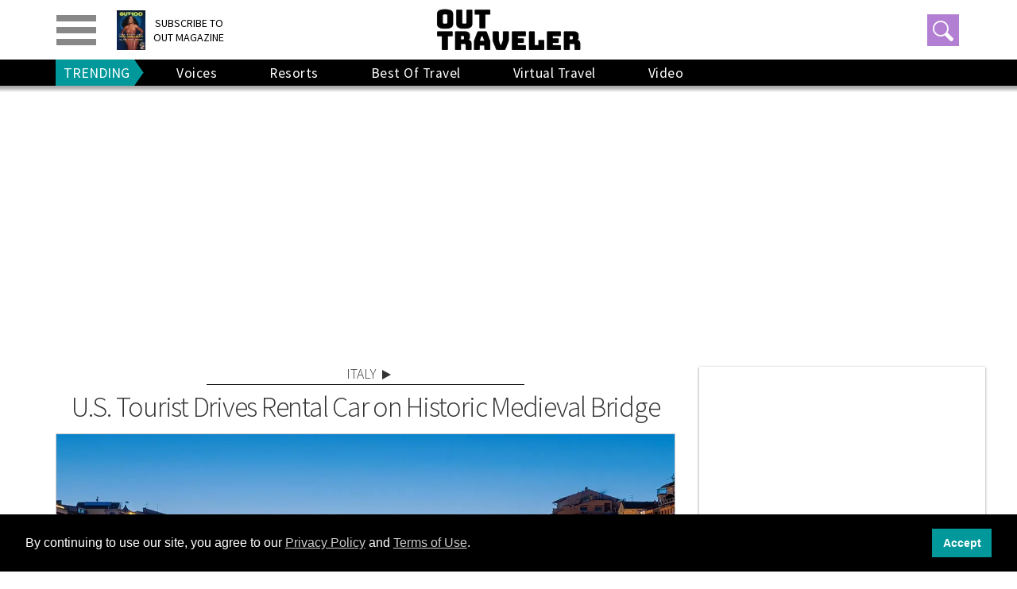

--- FILE ---
content_type: text/html; charset=utf-8
request_url: https://www.outtraveler.com/italy/tourist-drives-car-historic-bridge
body_size: 104390
content:
<!DOCTYPE html><!-- Powered by RebelMouse. https://www.rebelmouse.com --><html lang="en"><head prefix="og: https://ogp.me/ns# article: https://ogp.me/ns/article#"><script type="application/ld+json">{"@context":"https://schema.org","@type":"NewsArticle","articleSection":"Italy","author":{"@type":"Person","description":"","identifier":"25445801","image":{"@type":"ImageObject","url":"https://www.outtraveler.com/res/avatars/default"},"name":"CNN Wire","url":"https://www.outtraveler.com/authors/cnn-wire"},"dateModified":"2023-02-07T22:51:34Z","datePublished":"2023-01-27T21:00:03Z","description":"The unlicensed drive was just looking for a parking spot.","headline":"U.S. Tourist Drives Rental Car on Historic Medieval Bridge","image":[{"@type":"ImageObject","height":600,"url":"https://www.outtraveler.com/media-library/image.jpg?id=32915455&amp;width=1200&amp;height=600&amp;coordinates=0%2C39%2C0%2C39","width":1200},{"@type":"ImageObject","height":1200,"url":"https://www.outtraveler.com/media-library/u-s-tourist-drives-rental-car-on-historic-medieval-bridge.jpg?id=32915455&width=1200&height=1200&coordinates=272%2C0%2C273%2C0","width":1200},{"@type":"ImageObject","height":1500,"url":"https://www.outtraveler.com/media-library/u-s-tourist-drives-rental-car-on-historic-medieval-bridge.jpg?id=32915455&width=2000&height=1500&coordinates=155%2C0%2C156%2C0","width":2000},{"@type":"ImageObject","height":700,"url":"https://www.outtraveler.com/media-library/u-s-tourist-drives-rental-car-on-historic-medieval-bridge.jpg?id=32915455&width=1245&height=700&coordinates=0%2C0%2C0%2C0","width":1245}],"keywords":[],"mainEntityOfPage":{"@id":"https://www.outtraveler.com/italy/tourist-drives-car-historic-bridge","@type":"WebPage"},"publisher":{"@type":"Organization","logo":{"@type":"ImageObject","url":"https://www.outtraveler.com/media-library/eyJhbGciOiJIUzI1NiIsInR5cCI6IkpXVCJ9.eyJpbWFnZSI6Imh0dHBzOi8vYXNzZXRzLnJibC5tcy8zMjA2NzQyMi9vcmlnaW4uanBnIiwiZXhwaXJlc19hdCI6MTc3ODY0NTgzN30.YdHhA0NUSjx0EDJcKBfSFJxnhKB2SvBKmVFKjLFOyKE/image.jpg?width=210"},"name":"Outtraveler.com"},"thumbnailUrl":"https://www.outtraveler.com/media-library/u-s-tourist-drives-rental-car-on-historic-medieval-bridge.jpg?id=32915455&amp;width=210","url":"https://www.outtraveler.com/italy/tourist-drives-car-historic-bridge"}</script><meta charset="utf-8"/><script type="text/javascript" class="rm-i-script">
window._rmInpZillaSafeSelectorList = [
    ".rm-stats-tracked",
    ".gdpr-cookie-accept"
];
</script><link rel="preload" as="font" href="https://fonts.gstatic.com/s/sourcesanspro/v21/6xKydSBYKcSV-LCoeQqfX1RYOo3ik4zwlxdu3cOWxw.woff2" type="font/woff2" crossorigin=""/><link rel="preload" as="font" href="https://fonts.gstatic.com/s/sourcesanspro/v21/6xK3dSBYKcSV-LCoeQqfX1RYOo3qOK7lujVj9w.woff2" type="font/woff2" crossorigin=""/><link rel="preload" as="font" href="https://fonts.gstatic.com/s/sourcesanspro/v21/6xKydSBYKcSV-LCoeQqfX1RYOo3i54rwlxdu3cOWxw.woff2" type="font/woff2" crossorigin=""/><meta name="google-site-verification" content="9XPTGyhYiEw0O-WnQm_Cu4sqKmONe1vZi0m3HZUmKj4"/><meta name="robots" content="max-image-preview:large"/><link rel="preload" imagesrcset="https://www.outtraveler.com/media-library/u-s-tourist-drives-rental-car-on-historic-medieval-bridge.jpg?id=32915455&width=1245&height=700&quality=65&coordinates=0%2C0%2C0%2C0 3x, https://www.outtraveler.com/media-library/u-s-tourist-drives-rental-car-on-historic-medieval-bridge.jpg?id=32915455&width=1245&height=700&quality=65&coordinates=0%2C0%2C0%2C0 2x, https://www.outtraveler.com/media-library/u-s-tourist-drives-rental-car-on-historic-medieval-bridge.jpg?id=32915455&width=1245&height=700&quality=65&coordinates=0%2C0%2C0%2C0 1x" as="image" fetchpriority="high"/><link rel="canonical" href="https://www.outtraveler.com/italy/tourist-drives-car-historic-bridge"/><meta property="fb:app_id" content="609310497861388"/><meta name="twitter:site" content="@OutTraveler"/><meta name="twitter:site:id" content="21692297"/><meta property="og:type" content="article"/><meta property="article:section" content="Italy"/><meta property="og:url" content="https://www.outtraveler.com/italy/tourist-drives-car-historic-bridge"/><meta property="og:site_name" content="Outtraveler.com"/><meta property="og:image" content="https://www.outtraveler.com/media-library/image.jpg?id=32915455&width=1200&height=600&coordinates=0%2C39%2C0%2C39"/><meta property="og:image:width" content="1200"/><meta property="og:image:height" content="600"/><meta property="og:title" content="U.S. Tourist Drives Rental Car on Historic Medieval Bridge"/><meta property="og:description" content="The unlicensed drive was just looking for a parking spot."/><meta name="description" content="The unlicensed driver was looking for a parking spot."/><meta name="referrer" content="always"/><meta name="twitter:card" content="summary_large_image"/><meta name="twitter:image" content="https://www.outtraveler.com/media-library/image.jpg?id=32915455&width=1200&height=600&coordinates=0%2C39%2C0%2C39"/><link rel="preconnect" href="https://assets.rebelmouse.io/" crossorigin="anonymous"/><link rel="preconnect" href="https://user-stats.rbl.ms/" crossorigin="anonymous"/><link rel="preconnect" href="https://pages-stats.rbl.ms/" crossorigin="anonymous"/><!--link rel="preload" href="https://static.rbl.ms/static/fonts/fontawesome/fontawesome-mini.woff" as="font" type="font/woff2" crossorigin--><script type="text/javascript" class="rm-i-script">navigator.userAgent.includes("Chrome")&&function(e,t,n,r,i,o,a,u,c,s,p,l,f,v,d){var m,h,g,y,E=["click","contextmenu","dblclick","gotpointercapture","keydown","keypress","keyup","lostpointercapture","mousedown","mouseup","pointercancel","pointerdown","pointerenter","pointerleave","pointerover","pointerup","touchcancel","touchend","touchstart"],w=["scroll","wheel","mousemove","pointermove","touchmove"],P=new c,I=new c,L=new c,T="_rmStopped",S="rmInpZillaSafe",k="_rmImmediatelyStopped",_=e.setTimeout,b=e.clearTimeout,A=a.prototype,B=s&&"scheduling"in s&&"isInputPending"in s.scheduling;function C(e){return e&&e.canceled?Promise.resolve():(t=(e||{}).space||0,new Promise((function(e){t>0?_(e,0):d(e)}))).then((function(){if(B&&s.scheduling.isInputPending({includeContinuous:!0}))return C(e)}));var t}function Z(e){return e&&(e instanceof n||"function"==typeof e)}function x(e){return e&&"handleEvent"in e}function H(e){return"dataset"in e&&e.dataset.inpZillaSkip}function M(e,t,n,r,i,o){if(!(n[k]||r===u&&n[T]&&t!==n.target)){var a,c={get:(a={target:i,currentTarget:o},function(e,t,n){if(t in a)return a[t];var r=p.get(e,t);return Z(r)?function(){return p.apply(r,e,arguments)}:r}),set:p.set},s=new Proxy(n,c);try{x(e)?e.handleEvent.call(e,s):e.call(t,s)}catch(e){v(e)}}}function O(e){return function(t){var n=this,r=t.eventPhase,i=t.currentTarget,o=t.target;if(H(n))M(e,n,t,r,o,i);else{var a={canceled:!1,space:50};L.has(e)&&(L.get(e).canceled=!0),L.set(e,a),C(a).then((function(){a.canceled||(L.delete(e),M(e,n,t,r,o,i))}))}}}function j(e){return f.length>0&&e instanceof r&&e.dataset}function q(e){var t=!!f.some((function(t){return e.closest(t)}));e.dataset[S]=t?1:0}function F(e){return!!j(e)&&(S in e.dataset||q(e),1==e.dataset[S])}function G(e,t){var n=function(e,t){return!function(e,t){return!function(e){return e&&e.passive}(t)&&function(e){var t=e;return x(e)&&(t=e.handleEvent),!!(t&&t.length>0)}(e)}(e,t)}(e,t);return function(t){var r=this,i=t.eventPhase,o=t.currentTarget,u=t.target,c=t.timeStamp,s=new a("rm").timeStamp-c;function p(){M(e,r,t,i,u,o)}var l=!t.cancelable,f=!H(r),v=s>=20||n||l||function(e){return F(e.target)||F(e.currentTarget)}(t);f&&v?C().then(p):p()}}function N(e,t,n,r){if(!e.has(t)){var i=n(t,r);e.set(t,i)}return e.get(t)}function R(e){E.forEach((function(t){var n="on"+t;Object.defineProperty(e,n,{set:function(e){var n=this,r="__rmInpOn"+t;n[r]&&n.removeEventListener(t,n[r],{passive:!0}),n[r]=e,n.addEventListener(t,e,{passive:!0})}})}))}function U(e,t){return function(){this[e]=!0,t.apply(this,arguments)}}function z(){return!0}e.addEventListener("pointerup",z,{passive:!0}),e.addEventListener("pointerdown",z,{passive:!0}),(m=i.prototype).addEventListener=(h=m.addEventListener,function(t,n,r){var i=this||e;j(i)&&q(i);var o=n;n&&(o=w.includes(t)?N(I,n,O,r):N(P,n,G,r));var a=l.from(arguments);return a[1]=o,h.apply(i,a)}),m.removeEventListener=function(t){return function(n,r){var i,o=this||e,a=r;r&&(w.includes(n)&&I.has(r)?i=I:P.has(r)&&(i=P),i&&(a=i.get(r),i.delete(r)));var u=l.from(arguments);return u[1]=a,t.apply(o,u)}}(m.removeEventListener),R(e),R(t),R(o.prototype),g=A.stopPropagation,y=A.stopImmediatePropagation,A.stopPropagation=U(T,g),A.stopImmediatePropagation=U(k,y),function(){var t=new c;function n(e){return t.has(e)&&t.set(e,!0),b(e)}e.setTimeout=function(n,r){var i=this,o=l.from(arguments).splice(2);if(!Z(n))return _.apply(e,arguments);function a(){t.get(u)||n.apply(i,o),t.delete(u)}var u=_((function(){C().then(a).catch(v)}),r);return t.set(u,!1),u},e.setInterval=function(e,n){var r=this,i=l.from(arguments).splice(2);function o(){t.get(c)||e.apply(r,i)}function a(){return _(u,n)}function u(){t.get(c)?t.delete(c):C().then(o).catch(v).finally(a)}var c=a();return t.set(c,!1),c},e.clearInterval=n,e.clearTimeout=n}()}(window,document,Function,Element,EventTarget,HTMLElement,Event,Event.BUBBLING_PHASE,Map,navigator,Reflect,Array,window._rmInpZillaSafeSelectorList||[],console.error,requestIdleCallback);</script><script class="rm-i-script">window.REBELMOUSE_BOOTSTRAP_DATA = {"isUserLoggedIn": false, "site": {"id": 25371636, "isCommunitySite": false}, "runner": {"id": 25371636}, "post": {"id": 2659321331, "sections": [0, 584087395, 584087462, 582726665, 582726668], "shareUrl": "https%3A%2F%2Fwww.outtraveler.com%2Fitaly%2Ftourist-drives-car-historic-bridge", "status": 0, "tags": []}, "path": "/italy/tourist-drives-car-historic-bridge", "pathParams": {"sections": "italy/", "slug": "tourist-drives-car-historic-bridge"}, "resourceId": "pp_2659321331", "fbId": "609310497861388", "fbAppVersion": "v2.5", "clientGaId": "UA-4789315-3", "messageBusUri": "wss://messages.rebelmouse.io", "section": {"id": null}, "tag": {"slug": null, "isSection": false}, "fullBootstrapUrl": "/res/bootstrap/data.js?site_id=25371636\u0026resource_id=pp_2659321331\u0026path_params=%7B%22sections%22%3A%22italy%2F%22%2C%22slug%22%3A%22tourist-drives-car-historic-bridge%22%7D\u0026override_device=desktop\u0026post_id=2659321331", "whitelabel_menu": {}, "useRiver": false, "engine": {"recaptchaSiteKey": null, "lazyLoadShortcodeImages": true, "backButtonGoToPage": true, "changeParticleUrlScroll": true, "countKeepReadingAsPageview": true, "defaultVideoPlayer": "", "theoPlayerLibraryLocation": "", "trackPageViewOnParticleUrlScroll": false, "webVitalsSampleRate": 100, "overrideDevicePixelRatio": null, "image_quality_level": 65, "sendEventsToCurrentDomain": false, "enableLoggedOutUserTracking": false, "useSmartLinks2": true}};
    </script><script class="rm-i-script">window.REBELMOUSE_BASE_ASSETS_URL = "https://www.outtraveler.com/static/dist/social-ux/";
        window.REBELMOUSE_BASE_SSL_DOMAIN = "https://www.outtraveler.com";
        window.REBELMOUSE_TASKS_QUEUE = [];
        window.REBELMOUSE_LOW_TASKS_QUEUE = [];
        window.REBELMOUSE_LOWEST_TASKS_QUEUE = [];
        window.REBELMOUSE_ACTIVE_TASKS_QUEUE = [];
        window.REBELMOUSE_STDLIB = {};
        window.RM_OVERRIDES = {};
        window.RM_AD_LOADER = [];
    </script><script src="https://www.outtraveler.com/static/dist/social-ux/main.36c3749fa49db81ecd4f.bundle.mjs" class="rm-i-script" type="module" async="async" data-js-app="true" data-src-host="https://www.outtraveler.com" data-src-file="main.mjs"></script><script src="https://www.outtraveler.com/static/dist/social-ux/main.d0b30db35abc6251a38d.bundle.js" class="rm-i-script" nomodule="nomodule" defer="defer" data-js-app="true" data-src-host="https://www.outtraveler.com" data-src-file="main.js"></script><script src="https://www.outtraveler.com/static/dist/social-ux/runtime.5f2854bedb02943ff2a5.bundle.mjs" class="rm-i-script" type="module" async="async" data-js-app="true" data-src-host="https://www.outtraveler.com" data-src-file="runtime.mjs"></script><script src="https://www.outtraveler.com/static/dist/social-ux/runtime.5fe7c9a46d72403f8fd3.bundle.js" class="rm-i-script" nomodule="nomodule" defer="defer" data-js-app="true" data-src-host="https://www.outtraveler.com" data-src-file="runtime.js"></script><!-- we collected enough need to fix it first before turn in back on--><!--script src="//cdn.ravenjs.com/3.16.0/raven.min.js" crossorigin="anonymous"></script--><!--script type="text/javascript">
        Raven.config('https://6b64f5cc8af542cbb920e0238864390a@sentry.io/147999').install();
    </script--><script class="rm-i-script">
        if ('serviceWorker' in navigator) {
          window.addEventListener('load', function() {
            navigator.serviceWorker.register('/sw.js').then(function(registration) {
              console.log('ServiceWorker registration successful with scope: ', registration.scope);
            }, function(err) {
              console.log('ServiceWorker registration failed: ', err);
            });
          });
        } else {
          console.log('ServiceWorker not enabled');
        }
    </script><script class="rm-i-script">
        // fallback error prone google tag setup
        var googletag = googletag || {};
        googletag.cmd = googletag.cmd || [];
    </script><meta http-equiv="X-UA-Compatible" content="IE=edge"/><link rel="alternate" type="application/rss+xml" title="Outtraveler.com" href="/feeds/italy.rss"/><meta name="viewport" content="width=device-width,initial-scale=1,minimum-scale=1.0"/><!-- TODO: move the default value from here --><meta name="google-site-verification" content="DNoxhcV4SWwIGu5R4t4Utp5YAjm0Xv113EHW1X2LNLQ"/><title>U.S. Tourist Drives Rental Car on Historic Medieval Bridge</title><style class="rm-i-styles">
        article,aside,details,figcaption,figure,footer,header,hgroup,nav,section{display:block;}audio,canvas,video{display:inline-block;}audio:not([controls]){display:none;}[hidden]{display:none;}html{font-size:100%;-webkit-text-size-adjust:100%;-ms-text-size-adjust:100%;}body{margin:0;font-size:1em;line-height:1.4;}body,button,input,select,textarea{font-family:Tahoma,sans-serif;color:#5A5858;}::-moz-selection{background:#145A7C;color:#fff;text-shadow:none;}::selection{background:#145A7C;color:#fff;text-shadow:none;}:focus{outline:5px auto #2684b1;}a:hover,a:active{outline:0;}abbr[title]{border-bottom:1px dotted;}b,strong{font-weight:bold;}blockquote{margin:1em 40px;}dfn{font-style:italic;}hr{display:block;height:1px;border:0;border-top:1px solid #ccc;margin:1em 0;padding:0;}ins{background:#ff9;color:#000;text-decoration:none;}mark{background:#ff0;color:#000;font-style:italic;font-weight:bold;}pre,code,kbd,samp{font-family:monospace,serif;_font-family:'courier new',monospace;font-size:1em;}pre{white-space:pre;white-space:pre-wrap;word-wrap:break-word;}q{quotes:none;}q:before,q:after{content:"";content:none;}small{font-size:85%;}sub,sup{font-size:75%;line-height:0;position:relative;vertical-align:baseline;}sup{top:-0.5em;}sub{bottom:-0.25em;}ul,ol{margin:1em 0;padding:0 0 0 40px;}dd{margin:0 0 0 40px;}nav ul,nav ol{list-style:none;list-style-image:none;margin:0;padding:0;}img{border:0;-ms-interpolation-mode:bicubic;vertical-align:middle;}svg:not(:root){overflow:hidden;}figure{margin:0;}form{margin:0;}fieldset{border:0;margin:0;padding:0;}label{cursor:pointer;}legend{border:0;padding:0;}button,input{line-height:normal;}button,input[type="button"],input[type="reset"],input[type="submit"]{cursor:pointer;-webkit-appearance:button;}input[type="checkbox"],input[type="radio"]{box-sizing:border-box;padding:0;}input[type="search"]{-webkit-appearance:textfield;box-sizing:content-box;}input[type="search"]::-webkit-search-decoration{-webkit-appearance:none;}button::-moz-focus-inner,input::-moz-focus-inner{border:0;padding:0;}textarea{overflow:auto;vertical-align:top;resize:vertical;}input:invalid,textarea:invalid{background-color:#fccfcc;}table{border-collapse:collapse;border-spacing:0;}td{vertical-align:top;}.ir{display:block;border:0;text-indent:-999em;overflow:hidden;background-color:transparent;background-repeat:no-repeat;text-align:left;direction:ltr;}.ir br{display:none;}.hidden{display:none !important;visibility:hidden;}.visuallyhidden{border:0;clip:rect(0 0 0 0);height:1px;margin:-1px;overflow:hidden;padding:0;position:absolute;width:1px;}.visuallyhidden.focusable:active,.visuallyhidden.focusable:focus{clip:auto;height:auto;margin:0;overflow:visible;position:static;width:auto;}.invisible{visibility:hidden;}.clearfix:before,.clearfix:after{content:"";display:table;}.clearfix:after{clear:both;}.clearfix{zoom:1;}.zindex20{z-index:20;}.zindex30{z-index:30;}.zindex40{z-index:40;}.zindex50{z-index:50;}html{font-size:11px;font-family:Helvetica;line-height:1.4;color:#1f1f1f;font-weight:normal;}body,button,input,select,textarea{font-family:Helvetica;color:#1f1f1f;}.col,body{font-size:1.6rem;line-height:1.4;}a{color:rgba(66, 103, 178, 1);text-decoration:none;}a:hover{color:rgba(31, 31, 31, 1);text-decoration:none;}.with-primary-color{color:rgba(66, 103, 178, 1);}.with-primary-color:hover{color:rgba(31, 31, 31, 1);}.js-tab,.js-keep-reading,.js-toggle{cursor:pointer;}.noselect{-webkit-touch-callout:none;-webkit-user-select:none;-khtml-user-select:none;-moz-user-select:none;-ms-user-select:none;user-select:none;}.tabs__tab{display:inline-block;padding:10px;}.tabs__tab-content{display:none;}.tabs__tab-content.active{display:block;}button:focus,input[type="text"],input[type="email"]{outline:0;}audio,canvas,iframe,img,svg,video{vertical-align:middle;max-width:100%;}textarea{resize:vertical;}.main{background-color:rgba(245, 245, 245, 1);position:relative;overflow:hidden;}.valign-wrapper{display:-webkit-flex;display:-ms-flexbox;display:flex;-webkit-align-items:center;-ms-flex-align:center;align-items:center;}.valign-wrapper .valign{display:block;}#notification{position:fixed;}.article-module__controls-placeholder{position:absolute;}.display-block{display:block;}.cover-all{position:absolute;width:100%;height:100%;}.full-width{width:100%;}.fa{font-family:FontAwesome,"fontawesome-mini" !important;}.fa.fa-instagram{font-size:1.15em;}.fa-googleplus:before{content:"\f0d5";}.post-partial,.overflow-visible{overflow:visible !important;}.attribute-data{margin:0 10px 10px 0;padding:5px 10px;background-color:rgba(66, 103, 178, 1);color:white;border-radius:3px;margin-bottom:10px;display:inline-block;}.attribute-data[value=""]{display:none;}.badge{display:inline-block;overflow:hidden;}.badge-image{border-radius:100%;}.js-expandable.expanded .js-expand,.js-expandable:not(.expanded) .js-contract{display:none;}.js-scroll-trigger{display:block;width:100%;}.sticky-target:not(.legacy){position:fixed;opacity:0;top:0;will-change:transform;transform:translate3d(0px,0px,0px);}.sticky-target.legacy{position:relative;}.sticky-target.legacy.sticky-active{position:fixed;}.color-inherit:hover,.color-inherit{color:inherit;}.js-appear-on-expand{transition:all 350ms;height:0;overflow:hidden;opacity:0;}.content-container{display:none;}.expanded .content-container{display:block;}.expanded .js-appear-on-expand{opacity:1;height:auto;}.logged-out-user .js-appear-on-expand{height:0;opacity:0;}.h1,.h2{margin:0;padding:0;font-size:1em;font-weight:normal;}.lazyload-placeholder{display:none;position:absolute;text-align:center;background:rgba(0,0,0,0.1);top:0;bottom:0;left:0;right:0;}div[runner-lazy-loading] .lazyload-placeholder,iframe[runner-lazy-loading] + .lazyload-placeholder{display:block;}.abs-pos-center{position:absolute;top:0;bottom:0;left:0;right:0;margin:auto;}.relative{position:relative;}.runner-spinner{position:absolute;top:0;bottom:0;left:0;right:0;margin:auto;width:50px;}.runner-spinner:before{content:"";display:block;padding-top:100%;}.rm-non-critical-loaded .runner-spinner-circular{animation:rotate 2s linear infinite;height:100%;transform-origin:center center;width:100%;position:absolute;top:0;bottom:0;left:0;right:0;margin:auto;}.position-relative{position:relative;}.collection-button{display:inline-block;}.rm-non-critical-loaded .runner-spinner-path{stroke-dasharray:1,200;stroke-dashoffset:0;animation:dash 1.5s ease-in-out infinite,color 6s ease-in-out infinite;stroke-linecap:round;}.pagination-container .pagination-wrapper{display:flex;align-items:center;}.pagination-container .pagination-wrapper a{color:rgba(59,141,242,1);margin:0 5px;}@keyframes rotate{100%{transform:rotate(360deg);}}@keyframes dash{0%{stroke-dasharray:1,200;stroke-dashoffset:0;}50%{stroke-dasharray:89,200;stroke-dashoffset:-35px;}100%{stroke-dasharray:89,200;stroke-dashoffset:-124px;}}@keyframes color{100%,0%{stroke:rgba(255,255,255,1);}40%{stroke:rgba(255,255,255,0.6);}66%{stroke:rgba(255,255,255,0.9);}80%,90%{stroke:rgba(255,255,255,0.7);}}.js-section-loader-feature-container > .slick-list > .slick-track > .slick-slide:not(.slick-active){height:0;visibility:hidden;}.rebellt-item-media-container .instagram-media{margin-left:auto !important;margin-right:auto !important;}.js-hidden-panel{position:fixed;top:0;left:0;right:0;transition:all 300ms;z-index:10;}.js-hidden-panel.active{transform:translate3d(0,-100%,0);}.content{margin-left:auto;margin-right:auto;max-width:1100px;width:90%;}.ad-tag{text-align:center;}.ad-tag__inner{display:inline-block;}.content .ad-tag{margin-left:-5%;margin-right:-5%;}@media (min-width:768px){.content .ad-tag{margin-left:auto;margin-right:auto;}}.user-prefs{display:none;}.no-mb:not(:last-child){margin-bottom:0;}.no-mt:not(:first-child){margin-top:0;}.sm-mt-0:not(:empty):before,.sm-mt-1:not(:empty):before,.sm-mt-2:not(:empty):before,.sm-mb-0:not(:empty):after,.sm-mb-1:not(:empty):after,.sm-mb-2:not(:empty):after,.md-mt-0:not(:empty):before,.md-mt-1:not(:empty):before,.md-mt-2:not(:empty):before,.md-mb-0:not(:empty):after,.md-mb-1:not(:empty):after,.md-mb-2:not(:empty):after,.lg-mt-0:not(:empty):before,.lg-mt-1:not(:empty):before,.lg-mt-2:not(:empty):before,.lg-mb-0:not(:empty):after,.lg-mb-1:not(:empty):after,.lg-mb-2:not(:empty):after{content:'';display:block;overflow:hidden;}.sm-mt-0:not(:empty):before{margin-bottom:0;}.sm-mt-0 > *{margin-top:0;}.sm-mt-1:not(:empty):before{margin-bottom:-10px;}.sm-mt-1 > *{margin-top:10px;}.sm-mt-2:not(:empty):before{margin-bottom:-20px;}.sm-mt-2 > *{margin-top:20px;}.sm-mb-0:not(:empty):after{margin-top:0;}.sm-mb-0 > *{margin-bottom:0;}.sm-mb-1:not(:empty):after{margin-top:-10px;}.sm-mb-1 > *{margin-bottom:10px;}.sm-mb-2:not(:empty):after{margin-top:-20px;}.sm-mb-2 > *{margin-bottom:20px;}@media (min-width:768px){.md-mt-0:not(:empty):before{margin-bottom:0;}.md-mt-0 > *{margin-top:0;}.md-mt-1:not(:empty):before{margin-bottom:-10px;}.md-mt-1 > *{margin-top:10px;}.md-mt-2:not(:empty):before{margin-bottom:-20px;}.md-mt-2 > *{margin-top:20px;}.md-mb-0:not(:empty):after{margin-top:0;}.md-mb-0 > *{margin-bottom:0;}.md-mb-1:not(:empty):after{margin-top:-10px;}.md-mb-1 > *{margin-bottom:10px;}.md-mb-2:not(:empty):after{margin-top:-20px;}.md-mb-2 > *{margin-bottom:20px;}}@media (min-width:1024px){.lg-mt-0:not(:empty):before{margin-bottom:0;}.lg-mt-0 > *{margin-top:0;}.lg-mt-1:not(:empty):before{margin-bottom:-10px;}.lg-mt-1 > *{margin-top:10px;}.lg-mt-2:not(:empty):before{margin-bottom:-20px;}.lg-mt-2 > *{margin-top:20px;}.lg-mb-0:not(:empty):after{margin-top:0;}.lg-mb-0 > *{margin-bottom:0;}.lg-mb-1:not(:empty):after{margin-top:-10px;}.lg-mb-1 > *{margin-bottom:10px;}.lg-mb-2:not(:empty):after{margin-top:-20px;}.lg-mb-2 > *{margin-bottom:20px;}}.sm-cp-0{padding:0;}.sm-cp-1{padding:10px;}.sm-cp-2{padding:20px;}@media (min-width:768px){.md-cp-0{padding:0;}.md-cp-1{padding:10px;}.md-cp-2{padding:20px;}}@media (min-width:1024px){.lg-cp-0{padding:0;}.lg-cp-1{padding:10px;}.lg-cp-2{padding:20px;}}.mb-2 > *{margin-bottom:20px;}.mb-2 > :last-child{margin-bottom:0;}.v-sep > *{margin-bottom:20px;}@media (min-width:768px){.v-sep > *{margin-bottom:40px;}}.v-sep > *:last-child{margin-bottom:0;}@media only screen and (max-width:767px){.hide-mobile{display:none !important;}}@media only screen and (max-width:1023px){.hide-tablet-and-mobile{display:none !important;}}@media only screen and (min-width:768px){.hide-tablet-and-desktop{display:none !important;}}@media only screen and (min-width:768px) and (max-width:1023px){.hide-tablet{display:none !important;}}@media only screen and (min-width:1024px){.hide-desktop{display:none !important;}}.row.px10{margin-left:-10px;margin-right:-10px;}.row.px10 > .col{padding-left:10px;padding-right:10px;}.row.px20{margin-left:-20px;margin-right:-20px;}.row.px20 > .col{padding-left:20px;padding-right:20px;}.row{margin-left:auto;margin-right:auto;overflow:hidden;}.row:after{content:'';display:table;clear:both;}.row:not(:empty){margin-bottom:-20px;}.col{margin-bottom:20px;}@media (min-width:768px){.col{margin-bottom:40px;}.row:not(:empty){margin-bottom:-40px;}}.row .col{float:left;box-sizing:border-box;}.row .col.pull-right{float:right;}.row .col.s1{width:8.3333333333%;}.row .col.s2{width:16.6666666667%;}.row .col.s3{width:25%;}.row .col.s4{width:33.3333333333%;}.row .col.s5{width:41.6666666667%;}.row .col.s6{width:50%;}.row .col.s7{width:58.3333333333%;}.row .col.s8{width:66.6666666667%;}.row .col.s9{width:75%;}.row .col.s10{width:83.3333333333%;}.row .col.s11{width:91.6666666667%;}.row .col.s12{width:100%;}@media only screen and (min-width:768px){.row .col.m1{width:8.3333333333%;}.row .col.m2{width:16.6666666667%;}.row .col.m3{width:25%;}.row .col.m4{width:33.3333333333%;}.row .col.m5{width:41.6666666667%;}.row .col.m6{width:50%;}.row .col.m7{width:58.3333333333%;}.row .col.m8{width:66.6666666667%;}.row .col.m9{width:75%;}.row .col.m10{width:83.3333333333%;}.row .col.m11{width:91.6666666667%;}.row .col.m12{width:100%;}}@media only screen and (min-width:1024px){.row .col.l1{width:8.3333333333%;}.row .col.l2{width:16.6666666667%;}.row .col.l3{width:25%;}.row .col.l4{width:33.3333333333%;}.row .col.l5{width:41.6666666667%;}.row .col.l6{width:50%;}.row .col.l7{width:58.3333333333%;}.row .col.l8{width:66.6666666667%;}.row .col.l9{width:75%;}.row .col.l10{width:83.3333333333%;}.row .col.l11{width:91.6666666667%;}.row .col.l12{width:100%;}}.widget{position:relative;box-sizing:border-box;}.widget:hover .widget__headline a{color:rgba(31, 31, 31, 1);}.widget__headline{font-family:Helvetica;color:#1f1f1f;cursor:pointer;}.widget__headline-text{font-family:inherit;color:inherit;word-break:break-word;}.widget__section-text{display:block;}.image,.widget__image{background-position:center;background-repeat:no-repeat;background-size:cover;display:block;z-index:0;}.widget__play{position:absolute;width:100%;height:100%;text-align:center;}.rm-widget-image-holder{position:relative;}.rm-video-holder{position:absolute;width:100%;height:100%;top:0;left:0;}.rm-zindex-hidden{display:none;z-index:-1;}.rm-widget-image-holder .widget__play{top:0;left:0;}.image.no-image{background-color:#e4e4e4;}.widget__video{position:relative;}.widget__video .rm-scrop-spacer{padding-bottom:56.25%;}.widget__video.rm-video-tiktok{max-width:605px;}.widget__video video,.widget__video iframe{position:absolute;top:0;left:0;height:100%;}.widget__product-vendor{font-size:1.5em;line-height:1.5;margin:25px 0;}.widget__product-buy-link{margin:15px 0;}.widget__product-buy-link-btn{background-color:#000;color:#fff;display:inline-block;font-size:1.6rem;line-height:1em;padding:1.25rem;font-weight:700;}.widget__product-buy-btn:hover{color:#fff;}.widget__product-price{font-size:1.5em;line-height:1.5;margin:25px 0;}.widget__product-compare-at-price{text-decoration:line-through;}.rebellt-item.is--mobile,.rebellt-item.is--tablet{margin-bottom:0.85em;}.rebellt-item.show_columns_on_mobile.col2,.rebellt-item.show_columns_on_mobile.col3{display:inline-block;vertical-align:top;}.rebellt-item.show_columns_on_mobile.col2{width:48%;}.rebellt-item.show_columns_on_mobile.col3{width:32%;}@media only screen and (min-width:768px){.rebellt-item.col2:not(.show_columns_on_mobile),.rebellt-item.col3:not(.show_columns_on_mobile){display:inline-block;vertical-align:top;}.rebellt-item.col2:not(.show_columns_on_mobile){width:48%;}.rebellt-item.col3:not(.show_columns_on_mobile){width:32%;}}.rebellt-item.parallax{background-size:cover;background-attachment:fixed;position:relative;left:calc(-50vw + 50%);width:100vw;min-height:100vh;padding:0 20%;box-sizing:border-box;max-width:inherit;text-align:center;z-index:3;}.rebellt-item.parallax.is--mobile{background-position:center;margin-bottom:0;padding:0 15%;}.rebellt-item.parallax.has-description:before,.rebellt-item.parallax.has-description:after{content:"";display:block;padding-bottom:100%;}.rebellt-item.parallax.has-description.is--mobile:before,.rebellt-item.parallax.has-description.is--mobile:after{padding-bottom:90vh;}.rebellt-item.parallax h3,.rebellt-item.parallax p{color:white;text-shadow:1px 0 #000;}.rebellt-item.parallax.is--mobile p{font-size:18px;font-weight:400;}.rebellt-ecommerce h3{font-size:1.8em;margin-bottom:15px;}.rebellt-ecommerce--vendor{font-size:1.5em;line-height:1.5;margin:25px 0;}.rebellt-ecommerce--price{font-size:1.5em;line-height:1.5;margin:25px 0;}.rebellt-ecommerce--compare-at-price{text-decoration:line-through;}.rebellt-ecommerce--buy{margin:15px 0;}.rebellt-ecommerce--btn{background-color:#000;color:#fff;display:inline-block;font-size:1.6rem;line-height:1em;padding:1.25rem;font-weight:700;}.rebellt-ecommerce--btn:hover{color:#fff;}.rebelbar.skin-simple{height:50px;line-height:50px;color:#1f1f1f;font-size:1.2rem;border-left:none;border-right:none;background-color:#fff;}.rebelbar.skin-simple .rebelbar__inner{position:relative;height:100%;margin:0 auto;padding:0 20px;max-width:1300px;}.rebelbar.skin-simple .logo{float:left;}.rebelbar.skin-simple .logo__image{max-height:50px;max-width:190px;}.rebelbar--fake.skin-simple{position:relative;border-color:#fff;}.rebelbar--fixed.skin-simple{position:absolute;width:100%;z-index:3;}.with-fixed-header .rebelbar--fixed.skin-simple{position:fixed;top:0;}.rebelbar.skin-simple .rebelbar__menu-toggle{position:relative;cursor:pointer;float:left;text-align:center;font-size:0;width:50px;margin-left:-15px;height:100%;color:#1f1f1f;}.rebelbar.skin-simple i{vertical-align:middle;display:inline-block;font-size:20px;}.rebelbar.skin-simple .rebelbar__menu-toggle:hover{color:rgba(31, 31, 31, 1);}.rebelbar.skin-simple .rebelbar__section-links{display:none;padding:0 100px 0 40px;overflow:hidden;height:100%;}.rebelbar.skin-simple .rebelbar__section-list{margin:0 -15px;height:100%;}.rebelbar.skin-simple .rebelbar__section-links li{display:inline-block;padding:0 15px;text-align:left;}.rebelbar.skin-simple .rebelbar__section-link{color:#1f1f1f;display:block;font-size:1.8rem;font-weight:400;text-decoration:none;}.rebelbar.skin-simple .rebelbar__section-link:hover{color:rgba(31, 31, 31, 1);}.rebelbar.skin-simple .rebelbar__sharebar.sharebar{display:none;}.rebelbar.skin-simple .rebelbar__section-list.js--active .rebelbar__more-sections-button{visibility:visible;}.rebelbar.skin-simple .rebelbar__more-sections-button{cursor:pointer;visibility:hidden;}.rebelbar.skin-simple #rebelbar__more-sections{visibility:hidden;position:fixed;line-height:70px;left:0;width:100%;background-color:#1f1f1f;}.rebelbar.skin-simple #rebelbar__more-sections a{color:white;}.rebelbar.skin-simple #rebelbar__more-sections.opened{visibility:visible;}@media only screen and (min-width:768px){.rebelbar.skin-simple .rebelbar__menu-toggle{margin-right:15px;}.rebelbar.skin-simple{height:100px;line-height:100px;font-weight:700;}.rebelbar.skin-simple .logo__image{max-width:350px;max-height:100px;}.rebelbar.skin-simple .rebelbar__inner{padding:0 40px;}.rebelbar.skin-simple .rebelbar__sharebar.sharebar{float:left;margin-top:20px;margin-bottom:20px;padding-left:40px;}}@media (min-width:960px){.rebelbar.skin-simple .rebelbar__section-links{display:block;}.with-floating-shares .rebelbar.skin-simple .search-form{display:none;}.with-floating-shares .rebelbar.skin-simple .rebelbar__sharebar.sharebar{display:block;}.with-floating-shares .rebelbar.skin-simple .rebelbar__section-links{display:none;}}.menu-global{display:none;width:100%;position:fixed;z-index:3;color:white;background-color:#1a1a1a;height:100%;font-size:1.8rem;overflow-y:auto;overflow-x:hidden;line-height:1.6em;}@media (min-width:768px){.menu-global{display:block;max-width:320px;top:0;-webkit-transform:translate(-320px,0);transform:translate(-320px,0);transform:translate3d(-320px,0,0);}.menu-global,.all-content-wrapper{transition:transform .2s cubic-bezier(.2,.3,.25,.9);}}.menu-overlay{position:fixed;top:-100%;left:0;height:0;width:100%;cursor:pointer;visibility:hidden;opacity:0;transition:opacity 200ms;}.menu-opened .menu-overlay{visibility:visible;height:100%;z-index:1;opacity:1;top:0;}@media only screen and (min-width:768px){.menu-opened .menu-overlay{z-index:10;background:rgba(255,255,255,.6);}}@media (min-width:960px){.logged-out-user .rebelbar.skin-simple .menu-overlay{display:none;}}@media (min-width:600px){.rm-resized-container-5{width:5%;}.rm-resized-container-10{width:10%;}.rm-resized-container-15{width:15%;}.rm-resized-container-20{width:20%;}.rm-resized-container-25{width:25%;}.rm-resized-container-30{width:30%;}.rm-resized-container-35{width:35%;}.rm-resized-container-40{width:40%;}.rm-resized-container-45{width:45%;}.rm-resized-container-50{width:50%;}.rm-resized-container-55{width:55%;}.rm-resized-container-60{width:60%;}.rm-resized-container-65{width:65%;}.rm-resized-container-70{width:70%;}.rm-resized-container-75{width:75%;}.rm-resized-container-80{width:80%;}.rm-resized-container-85{width:85%;}.rm-resized-container-90{width:90%;}.rm-resized-container-95{width:95%;}.rm-resized-container-100{width:100%;}}.rm-embed-container{position:relative;}.rm-embed-container.rm-embed-instagram{max-width:540px;}.rm-embed-container.rm-embed-tiktok{max-width:572px;min-height:721px;}.rm-embed-container.rm-embed-tiktok blockquote,.rm-embed-twitter blockquote{all:revert;}.rm-embed-container.rm-embed-tiktok blockquote{margin-left:0;margin-right:0;position:relative;}.rm-embed-container.rm-embed-tiktok blockquote,.rm-embed-container.rm-embed-tiktok blockquote > iframe,.rm-embed-container.rm-embed-tiktok blockquote > section{width:100%;min-height:721px;display:block;}.rm-embed-container.rm-embed-tiktok blockquote > section{position:absolute;top:0;left:0;right:0;bottom:0;display:flex;align-items:center;justify-content:center;flex-direction:column;text-align:center;}.rm-embed-container.rm-embed-tiktok blockquote > section:before{content:"";display:block;width:100%;height:300px;border-radius:8px;}.rm-embed-container > .rm-embed,.rm-embed-container > .rm-embed-holder{position:absolute;top:0;left:0;}.rm-embed-holder{display:block;height:100%;width:100%;display:flex;align-items:center;}.rm-embed-container > .rm-embed-spacer{display:block;}.rm-embed-twitter{max-width:550px;margin-top:10px;margin-bottom:10px;}.rm-embed-twitter blockquote{position:relative;height:100%;width:100%;flex-direction:column;display:flex;align-items:center;justify-content:center;flex-direction:column;text-align:center;}.rm-embed-twitter:not(.rm-off) .twitter-tweet{margin:0 !important;}.logo__image,.image-element__img,.rm-lazyloadable-image{max-width:100%;height:auto;}.logo__image,.image-element__img{width:auto;}@media (max-width:768px){.rm-embed-spacer.rm-embed-spacer-desktop{display:none;}}@media (min-width:768px){.rm-embed-spacer.rm-embed-spacer-mobile{display:none;}}.sharebar{margin:0 -4px;padding:0;font-size:0;line-height:0;}.sharebar a{color:#fff;}.sharebar a:hover{text-decoration:none;color:#fff;}.sharebar .share,.sharebar .share-plus{display:inline-block;margin:0 4px;font-size:14px;font-weight:400;padding:0 10px;width:20px;min-width:20px;height:40px;line-height:38px;text-align:center;vertical-align:middle;border-radius:2px;}.sharebar .share-plus i,.sharebar .share i{display:inline-block;vertical-align:middle;}.sharebar .hide-button{display:none;}.sharebar.enable-panel .hide-button{display:inline-block;}.sharebar.enable-panel .share-plus{display:none;}.sharebar.with-first-button-caption:not(.enable-panel) .share:first-child{width:68px;}.sharebar.with-first-button-caption:not(.enable-panel) .share:first-child:after{content:'Share';padding-left:5px;vertical-align:middle;}.sharebar--fixed{display:none;position:fixed;bottom:0;z-index:1;text-align:center;width:100%;left:0;margin:20px auto;}.with-floating-shares .sharebar--fixed{display:block;}.sharebar.fly_shared:not(.enable-panel) .share:nth-child(5){display:none;}.share-media-panel .share-media-panel-pinit{position:absolute;right:0;bottom:0;background-color:transparent;}.share-media-panel-pinit_share{background-image:url('/static/img/whitelabel/runner/spritesheets/pin-it-sprite.png');background-color:#BD081C;background-position:-1px -17px;border-radius:4px;float:right;height:34px;margin:7px;width:60px;background-size:194px auto;}.share-media-panel-pinit_share:hover{opacity:.9;}@media (min-width:768px){.sharebar .share-plus .fa,.sharebar .share .fa{font-size:22px;}.sharebar .share,.sharebar .share-plus{padding:0 15px;width:30px;min-width:30px;height:60px;line-height:60px;margin:0 4px;font-size:16px;}.sharebar.with-first-button-caption:not(.enable-panel) .share:first-child{width:180px;}.sharebar.with-first-button-caption:not(.enable-panel) .share:first-child:after{content:'Share this story';padding-left:10px;vertical-align:middle;text-transform:uppercase;}.share-media-panel-pinit_share{background-position:-60px -23px;height:45px;margin:10px;width:80px;}}.action-btn{display:block;font-size:1.6rem;color:rgba(66, 103, 178, 1);cursor:pointer;border:2px solid rgba(66, 103, 178, 1);border-color:rgba(66, 103, 178, 1);border-radius:2px;line-height:1em;padding:1.6rem;font-weight:700;text-align:center;}.action-btn:hover{color:rgba(31, 31, 31, 1);border:2px solid rgba(31, 31, 31, 1);border-color:rgba(31, 31, 31, 1);}.section-headline__text{font-size:3rem;font-weight:700;line-height:1;}.section-headline__text{color:#1f1f1f;}@media (min-width:768px){.section-headline__text{font-size:3.6rem;}.content__main .section-headline__text{margin-top:-.3rem;margin-bottom:2rem;}}.module-headline__text{font-size:3rem;font-weight:700;color:#909090;}@media (min-width:768px){.module-headline__text{font-size:3.6rem;}}.search-form{position:absolute;top:0;right:20px;z-index:1;}.search-form__text-input{display:none;height:42px;font-size:1.3rem;background-color:#f4f4f4;border:none;color:#8f8f8f;text-indent:10px;padding:0;width:220px;position:absolute;right:-10px;top:0;bottom:0;margin:auto;}.search-form .search-form__submit{display:none;position:relative;border:none;bottom:2px;background-color:transparent;}.search-form__text-input:focus,.search-form__submit:focus{border:0 none;-webkit-box-shadow:none;-moz-box-shadow:none;box-shadow:none;outline:0 none;}.show-search .search-form__close{position:absolute;display:block;top:0;bottom:0;margin:auto;height:1rem;right:-28px;}.search-form__open{vertical-align:middle;bottom:2px;display:inline-block;position:relative;color:#1f1f1f;font-size:1.9rem;}.show-search .search-form__text-input{display:block;}.show-search .search-form__submit{display:inline-block;vertical-align:middle;padding:0;color:#1f1f1f;font-size:1.9rem;}.search-form__close,.show-search .search-form__open{display:none;}.quick-search{display:block;border-bottom:1px solid #d2d2d2;padding:24px 0 28px;margin-bottom:20px;position:relative;}.quick-search__submit{background-color:transparent;border:0;padding:0;margin:0;position:absolute;zoom:.75;color:#000;}.quick-search__input{background-color:transparent;border:0;padding:0;font-size:1.5rem;font-weight:700;line-height:3em;padding-left:40px;width:100%;box-sizing:border-box;}@media (min-width:768px){.search-form{right:40px;}.quick-search{margin-bottom:40px;padding:0 0 20px;}.quick-search__submit{zoom:1;}.quick-search__input{line-height:2.2em;padding-left:60px;}}.search-widget{position:relative;}.search-widget__input,.search-widget__submit{border:none;padding:0;margin:0;color:#1f1f1f;background:transparent;font-size:inherit;line-height:inherit;}.social-links__link{display:inline-block;padding:12px;line-height:0;width:25px;height:25px;border-radius:50%;margin:0 6px;font-size:1.5em;text-align:center;position:relative;vertical-align:middle;color:white;}.social-links__link:hover{color:white;}.social-links__link > span{position:absolute;top:0;left:0;right:0;bottom:0;margin:auto;height:1em;}.article__body{font-family:Helvetica;}.body-description .horizontal-rule{border-top:2px solid #eee;}.article-content blockquote{border-left:5px solid rgba(66, 103, 178, 1);border-left-color:rgba(66, 103, 178, 1);color:#656565;padding:0 0 0 25px;margin:1em 0 1em 25px;}.article__splash-custom{position:relative;}.body hr{display:none;}.article-content .media-caption{color:#9a9a9a;font-size:1.4rem;line-height:2;}.giphy-image{margin-bottom:0;}.article-body a{word-wrap:break-word;}.article-content .giphy-image__credits-wrapper{margin:0;}.article-content .giphy-image__credits{color:#000;font-size:1rem;}.article-content .image-media,.article-content .giphy-image .media-photo-credit{display:block;}.tags{color:rgba(66, 103, 178, 1);margin:0 -5px;}.tags__item{margin:5px;display:inline-block;}.tags .tags__item{line-height:1;}.slideshow .carousel-control{overflow:hidden;}.shortcode-media .media-caption,.shortcode-media .media-photo-credit{display:block;}@media (min-width:768px){.tags{margin:0 -10px;}.tags__item{margin:10px;}.article-content__comments-wrapper{border-bottom:1px solid #d2d2d2;margin-bottom:20px;padding-bottom:40px;}}.subscription-widget{background:rgba(66, 103, 178, 1);padding:30px;}.subscription-widget .module-headline__text{text-align:center;font-size:2rem;font-weight:400;color:#fff;}.subscription-widget .social-links{margin-left:-10px;margin-right:-10px;text-align:center;font-size:0;}.subscription-widget .social-links__link{display:inline-block;vertical-align:middle;width:39px;height:39px;color:#fff;box-sizing:border-box;border-radius:50%;font-size:20px;margin:0 5px;line-height:35px;background:transparent;border:2px solid #fff;border-color:#fff;}.subscription-widget .social-links__link:hover{color:rgba(31, 31, 31, 1);border-color:rgba(31, 31, 31, 1);background:transparent;}.subscription-widget .social-links__link .fa-instagram{margin:5px 0 0 1px;}.subscription-widget__site-links{margin:30px -5px;text-align:center;font-size:.8em;}.subscription-widget__site-link{padding:0 5px;color:inherit;}.newsletter-element__form{text-align:center;position:relative;max-width:500px;margin-left:auto;margin-right:auto;}.newsletter-element__submit,.newsletter-element__input{border:0;padding:10px;font-size:1.6rem;font-weight:500;height:40px;line-height:20px;margin:0;}.newsletter-element__submit{background:#909090;color:#fff;position:absolute;top:0;right:0;}.newsletter-element__submit:hover{opacity:.9;}.newsletter-element__input{background:#f4f4f4;width:100%;color:#8f8f8f;padding-right:96px;box-sizing:border-box;}.gdpr-cookie-wrapper{position:relative;left:0;right:0;padding:.5em;box-sizing:border-box;}.gdpr-cookie-controls{text-align:right;}.runner-authors-list{margin-top:0;margin-bottom:0;padding-left:0;list-style-type:none;}.runner-authors-author-wrapper{display:flex;flex-direction:row;flex-wrap:nowrap;justify-content:flex-start;align-items:stretch;align-content:stretch;}.runner-authors-avatar-thumb{display:inline-block;border-radius:100%;width:55px;height:55px;background-repeat:no-repeat;background-position:center;background-size:cover;overflow:hidden;}.runner-authors-avatar-thumb img{width:100%;height:100%;display:block;object-fit:cover;border-radius:100%;}.runner-authors-avatar-fallback{display:flex;align-items:center;justify-content:center;width:100%;height:100%;font-size:12px;line-height:1.1;text-align:center;padding:4px;background:#e0e0e0;color:#555;font-weight:600;text-transform:uppercase;border-radius:100%;overflow:hidden;}.runner-authors-author-info{width:calc(100% - 55px);}.runner-author-name-container{padding:0 6px;}.rm-breadcrumb__list{margin:0;padding:0;}.rm-breadcrumb__item{list-style-type:none;display:inline;}.rm-breadcrumb__item:last-child .rm-breadcrumb__separator{display:none;}.rm-breadcrumb__item:last-child .rm-breadcrumb__link,.rm-breadcrumb__link.disabled{pointer-events:none;color:inherit;}.social-tab-i .share-fb:after,.social-tab-i .share-tw:after{content:none;}.share-buttons .social-tab-i a{margin-right:0;}.share-buttons .social-tab-i li{line-height:1px;float:left;}.share-buttons .social-tab-i ul{margin:0;padding:0;list-style:none;}.share-tab-img{max-width:100%;padding:0;margin:0;position:relative;overflow:hidden;display:inline-block;}.share-buttons .social-tab-i{position:absolute;bottom:0;right:0;margin:0;padding:0;z-index:1;list-style-type:none;}.close-share-mobile,.show-share-mobile{background-color:rgba(0,0,0,.75);}.share-buttons .social-tab-i.show-mobile-share-bar .close-share-mobile,.share-buttons .social-tab-i .show-share-mobile,.share-buttons .social-tab-i .share{width:30px;height:30px;line-height:27px;padding:0;text-align:center;display:inline-block;vertical-align:middle;}.share-buttons .social-tab-i.show-mobile-share-bar .show-share-mobile,.share-buttons .social-tab-i .close-share-mobile{display:none;}.share-buttons .social-tab-i .icons-share{vertical-align:middle;display:inline-block;font:normal normal normal 14px/1 FontAwesome;color:white;}.social-tab-i .icons-share.fb:before{content:'\f09a';}.social-tab-i .icons-share.tw:before{content:'\f099';}.social-tab-i .icons-share.pt:before{content:'\f231';}.social-tab-i .icons-share.tl:before{content:'\f173';}.social-tab-i .icons-share.em:before{content:'\f0e0';}.social-tab-i .icons-share.sprite-shares-close:before{content:'\f00d';}.social-tab-i .icons-share.sprite-shares-share:before{content:'\f1e0';}@media only screen and (max-width:768px){.share-tab-img .social-tab-i{display:block;}.share-buttons .social-tab-i .share{display:none;}.share-buttons .social-tab-i.show-mobile-share-bar .share{display:block;}.social-tab-i li{float:left;}}@media only screen and (min-width:769px){.social-tab-i .close-share-mobile,.social-tab-i .show-share-mobile{display:none !important;}.share-tab-img .social-tab-i{display:none;}.share-tab-img:hover .social-tab-i{display:block;}.share-buttons .social-tab-i .share{width:51px;height:51px;line-height:47px;}.share-buttons .social-tab-i{margin:5px 0 0 5px;top:0;left:0;bottom:auto;right:auto;display:none;}.share-buttons .social-tab-i .share{display:block;}}.accesibility-hidden{border:0;clip:rect(1px 1px 1px 1px);clip:rect(1px,1px,1px,1px);height:1px;margin:-1px;overflow:hidden;padding:0;position:absolute;width:1px;background:#000;color:#fff;}body:not(.rm-non-critical-loaded) .follow-button{display:none;}.posts-custom .posts-wrapper:after{content:"";display:block;margin-bottom:-20px;}.posts-custom .widget{margin-bottom:20px;width:100%;}.posts-custom .widget__headline,.posts-custom .social-date{display:block;}.posts-custom .social-date{color:#a4a2a0;font-size:1.4rem;}.posts-custom[data-attr-layout_headline] .widget{vertical-align:top;}.posts-custom[data-attr-layout_headline="top"] .widget{vertical-align:bottom;}.posts-custom .posts-wrapper{margin-left:0;margin-right:0;font-size:0;line-height:0;}.posts-custom .widget{display:inline-block;}.posts-custom article{margin:0;box-sizing:border-box;font-size:1.6rem;line-height:1.4;}.posts-custom[data-attr-layout_columns="2"] article,.posts-custom[data-attr-layout_columns="3"] article,.posts-custom[data-attr-layout_columns="4"] article{margin:0 10px;}.posts-custom[data-attr-layout_columns="2"] .posts-wrapper,.posts-custom[data-attr-layout_columns="3"] .posts-wrapper,.posts-custom[data-attr-layout_columns="4"] .posts-wrapper{margin-left:-10px;margin-right:-10px;}@media (min-width:768px){.posts-custom[data-attr-layout_columns="2"] .widget{width:50%;}.posts-custom[data-attr-layout_columns="3"] .widget{width:33.3333%;}.posts-custom[data-attr-layout_columns="4"] .widget{width:25%;}}.posts-custom .widget__headline{font-size:1em;font-weight:700;word-wrap:break-word;}.posts-custom .widget__section{display:block;}.posts-custom .widget__head{position:relative;}.posts-custom .widget__head .widget__body{position:absolute;padding:5%;bottom:0;left:0;box-sizing:border-box;width:100%;background:rgba(0,0,0,0.4);background:linear-gradient(transparent 5%,rgba(0,0,0,0.5));}.posts-custom .widget__head .social-author__name,.posts-custom .widget__head .main-author__name,.posts-custom .widget__head .social-author__social-name,.posts-custom .widget__head .main-author__social-name,.posts-custom .widget__head .widget__headline,.posts-custom .widget__head .widget__subheadline{color:white;}.posts-custom .widget__subheadline *{display:inline;}.posts-custom .main-author__avatar,.posts-custom .social-author__avatar{float:left;border-radius:50%;margin-right:8px;height:30px;width:30px;min-width:30px;overflow:hidden;position:relative;}.posts-custom .main-author__name,.posts-custom .social-author__name{color:#1f1f1f;font-size:1.4rem;font-weight:700;line-height:1.4;display:inline;overflow:hidden;text-overflow:ellipsis;white-space:nowrap;position:relative;}.posts-custom .main-author__social-name,.posts-custom .social-author__social-name{color:#757575;display:block;font-size:1.2rem;line-height:0.8em;}.posts-custom .main-author__name:hover,.posts-custom .social-author__name:hover,.posts-custom .main-author__social-name:hover,.posts-custom .social-author__social-name:hover{color:rgba(31, 31, 31, 1);}.posts-custom[data-attr-layout_carousel] .posts-wrapper:after{margin-bottom:0 !important;}.posts-custom[data-attr-layout_carousel] .widget{margin-bottom:0 !important;}.posts-custom[data-attr-layout_carousel][data-attr-layout_columns="1"] .posts-wrapper:not(.slick-initialized) .widget:not(:first-child),.posts-custom[data-attr-layout_carousel]:not([data-attr-layout_columns="1"]) .posts-wrapper:not(.slick-initialized){display:none !important;}.posts-custom .slick-arrow{position:absolute;top:0;bottom:0;width:7%;max-width:60px;min-width:45px;min-height:60px;height:15%;color:white;border:0;margin:auto 10px;background:rgba(66, 103, 178, 1);z-index:1;cursor:pointer;font-size:1.6rem;line-height:1;opacity:0.9;}.posts-custom .slick-prev{left:0;}.posts-custom .slick-next{right:0;}.posts-custom .slick-arrow:before{position:absolute;left:0;right:0;width:13px;bottom:0;top:0;margin:auto;height:16px;}.posts-custom .slick-arrow:hover{background:rgba(31, 31, 31, 1);opacity:1;}.posts-custom .slick-dots{display:block;padding:10px;box-sizing:border-box;text-align:center;margin:0 -5px;}.posts-custom .slick-dots li{display:inline-block;margin:0 5px;}.posts-custom .slick-dots button{font-size:0;width:10px;height:10px;display:inline-block;line-height:0;border:0;background:rgba(66, 103, 178, 1);border-radius:7px;padding:0;margin:0;vertical-align:middle;outline:none;}.posts-custom .slick-dots .slick-active button,.posts-custom .slick-dots button:hover{background:rgba(31, 31, 31, 1);}.posts-custom hr{display:none;}.posts-custom{font-family:Helvetica;}.posts-custom blockquote{border-left:5px solid rgba(66, 103, 178, 1);border-left-color:rgba(66, 103, 178, 1);color:#656565;padding:0 0 0 25px;margin:1em 0 1em 25px;}.posts-custom .media-caption{color:#9a9a9a;font-size:1.4rem;line-height:2;}.posts-custom a{word-wrap:break-word;}.posts-custom .giphy-image__credits-wrapper{margin:0;}.posts-custom .giphy-image__credits{color:#000;font-size:1rem;}.posts-custom .body .image-media,.posts-custom .body .giphy-image .media-photo-credit{display:block;}.posts-custom .widget__shares.enable-panel .share-plus,.posts-custom .widget__shares:not(.enable-panel) .hide-button{display:none;}.posts-custom .widget__shares{margin-left:-10px;margin-right:-10px;font-size:0;}.posts-custom .widget__shares .share{display:inline-block;padding:5px;line-height:0;width:25px;height:25px;border-radius:50%;margin:0 10px;font-size:1.5rem;text-align:center;position:relative;vertical-align:middle;color:white;}.posts-custom .widget__shares .share:hover{color:white;}.posts-custom .widget__shares i{position:absolute;top:0;left:0;right:0;bottom:0;margin:auto;height:1em;}.infinite-scroll-wrapper:not(.rm-loading){width:1px;height:1px;}.infinite-scroll-wrapper.rm-loading{width:1px;}.rm-loadmore-placeholder.rm-loading{display:block;width:100%;}.widget__shares button.share,.social-tab-buttons button.share{box-sizing:content-box;}.social-tab-buttons button.share{border:none;}.post-splash-custom,.post-splash-custom .widget__head{position:relative;}.post-splash-custom .widget__head .widget__body{position:absolute;padding:5%;bottom:0;left:0;box-sizing:border-box;width:100%;background:rgba(0,0,0,0.4);background:-webkit-linear-gradient( transparent 5%,rgba(0,0,0,0.5) );background:-o-linear-gradient(transparent 5%,rgba(0,0,0,0.5));background:-moz-linear-gradient( transparent 5%,rgba(0,0,0,0.5) );background:linear-gradient(transparent 5%,rgba(0,0,0,0.5));}.post-splash-custom .headline{font-size:2rem;font-weight:700;position:relative;}.post-splash-custom .post-controls{position:absolute;top:0;left:0;z-index:2;}.post-splash-custom hr{display:none;}.post-splash-custom .widget__section{display:block;}.post-splash-custom .post-date{display:block;}.post-splash-custom .photo-credit p,.post-splash-custom .photo-credit a{font-size:1.1rem;margin:0;}.post-splash-custom .widget__subheadline *{display:inline;}.post-splash-custom .widget__image .headline,.post-splash-custom .widget__image .photo-credit,.post-splash-custom .widget__image .photo-credit p,.post-splash-custom .widget__image .photo-credit a,.post-splash-custom .widget__image .post-date{color:#fff;}@media (min-width:768px){.post-splash-custom .headline{font-size:3.6rem;}}.post-splash-custom .widget__shares.enable-panel .share-plus,.post-splash-custom .widget__shares:not(.enable-panel) .hide-button{display:none;}.post-splash-custom .widget__shares{margin-left:-10px;margin-right:-10px;font-size:0;}.post-splash-custom .widget__shares .share{display:inline-block;padding:5px;line-height:0;width:25px;height:25px;border-radius:50%;margin:0 10px;font-size:1.5rem;text-align:center;position:relative;vertical-align:middle;color:white;}.post-splash-custom .widget__shares .share:hover{color:white;}.post-splash-custom .widget__shares i{position:absolute;top:0;left:0;right:0;bottom:0;margin:auto;height:1em;}.post-authors{font-size:1.1em;line-height:1;padding-bottom:20px;margin-bottom:20px;color:#9a9a9a;border-bottom:1px solid #d2d2d2;}.post-authors__name,.post-authors__date{display:inline-block;vertical-align:middle;}.post-authors__name{font-weight:600;}.post-authors__date{margin-left:7px;}.post-authors__fb-like{float:right;overflow:hidden;}.post-authors__fb-like[fb-xfbml-state='rendered']:before{content:'Like us on Facebook';line-height:20px;display:inline-block;vertical-align:middle;margin-right:15px;}.post-authors__list{list-style:none;display:inline-block;vertical-align:middle;margin:0;padding:0;}.post-author{display:inline;}.post-author__avatar{z-index:0;border-radius:100%;object-fit:cover;width:50px;height:50px;}.post-author__avatar,.post-author__name{display:inline-block;vertical-align:middle;}.post-author__bio p{margin:0;}.post-pager{display:table;width:100%;}.post-pager__spacing{display:table-cell;padding:0;width:5px;}.post-pager__btn{display:table-cell;font-size:1.6rem;background:rgba(66, 103, 178, 1);color:white;cursor:pointer;line-height:1em;padding:1.6rem;font-weight:700;text-align:center;}.post-pager__btn:hover{background:rgba(31, 31, 31, 1);color:white;}.post-pager__btn .fa{transition:padding 200ms;}.post-pager__btn:hover .fa{padding:0 5px;}.post-pager__spacing:first-child,.post-pager__spacing:last-child{display:none;}.arrow-link{font-weight:600;font-size:1.5rem;color:rgba(66, 103, 178, 1);margin:0 -.5rem;text-align:right;position:relative;}.arrow-link__anchor span{vertical-align:middle;margin:0 .5rem;}.list{display:block;margin-left:-1em;margin-right:-1em;padding:0;}.list__item{display:inline-block;padding:1em;}.logo__anchor{display:block;font-size:0;}.logo__image.with-bounds{max-width:190px;max-height:100px;}@media (min-width:768px){.logo__image.with-bounds{max-width:350px;}}.widget__head .rm-lazyloadable-image{width:100%;}.crop-16x9{padding-bottom:56.25%;}.crop-3x2{padding-bottom:66.6666%;}.crop-2x1{padding-bottom:50%;}.crop-1x2{padding-bottom:200%;}.crop-3x1{padding-bottom:33.3333%;}.crop-1x1{padding-bottom:100%;}.rm-crop-16x9 > .widget__img--tag,.rm-crop-16x9 > div:not(.rm-crop-spacer),.rm-crop-3x2 > .widget__img--tag,.rm-crop-3x2 > div:not(.rm-crop-spacer),.rm-crop-2x1 > .widget__img--tag,.rm-crop-2x1 > div:not(.rm-crop-spacer),.rm-crop-1x2 > .widget__img--tag,.rm-crop-1x2 > div:not(.rm-crop-spacer),.rm-crop-3x1 > .widget__img--tag,.rm-crop-3x1 > div:not(.rm-crop-spacer),.rm-crop-1x1 > .widget__img--tag,.rm-crop-1x1 > div:not(.rm-crop-spacer),.rm-crop-custom > .widget__img--tag,.rm-crop-custom > div:not(.rm-crop-spacer){position:absolute;top:0;left:0;bottom:0;right:0;height:100%;width:100%;object-fit:contain;}.rm-crop-16x9 > .rm-crop-spacer,.rm-crop-3x2 > .rm-crop-spacer,.rm-crop-2x1 > .rm-crop-spacer,.rm-crop-1x2 > .rm-crop-spacer,.rm-crop-3x1 > .rm-crop-spacer,.rm-crop-1x1 > .rm-crop-spacer,.rm-crop-custom > .rm-crop-spacer{display:block;}.rm-crop-16x9 > .rm-crop-spacer{padding-bottom:56.25%;}.rm-crop-3x2 > .rm-crop-spacer{padding-bottom:66.6666%;}.rm-crop-2x1 > .rm-crop-spacer{padding-bottom:50%;}.rm-crop-1x2 > .rm-crop-spacer{padding-bottom:200%;}.rm-crop-3x1 > .rm-crop-spacer{padding-bottom:33.3333%;}.rm-crop-1x1 > .rm-crop-spacer{padding-bottom:100%;}.share-plus{background-color:#afafaf;}.share-plus:hover{background-color:#aaaaaa;}.share-facebook,.share-fb{background-color:#1777f2;}.share-facebook:hover,.share-fb:hover{background-color:#318bff;}.share-twitter,.share-tw{background-color:#50abf1;}.share-twitter:hover,.share-tw:hover{background-color:#00a8e5;}.share-apple{background-color:#000000;}.share-apple:hover{background-color:#333333;}.share-linkedin{background-color:#0077b5;}.share-linkedin:hover{background:#006da8;}.share-pinterest{background-color:#ce1e1f;}.share-pinterest:hover{background:#bb2020;}.share-googleplus{background-color:#df4a32;}.share-googleplus:hover{background-color:#c73c26;}.share-reddit{background-color:#ff4300;}.share-email{background-color:#5e7286;}.share-email:hover{background:#48596b;}.share-tumblr{background-color:#2c4762;}.share-tumblr:hover{background-color:#243c53;}.share-sms{background-color:#ff922b;}.share-sms:hover{background-color:#fd7e14;}.share-whatsapp{background-color:#4dc247;}.share-instagram{background-color:#3f729b;}.share-instagram:hover{background-color:#4B88B9;}.share-youtube{background-color:#cd201f;}.share-youtube:hover{background-color:#EA2524;}.share-linkedin{background-color:#0077b5;}.share-linkedin:hover{background-color:#005d8e;}.share-slack{background-color:#36C5F0;}.share-slack:hover{background-color:#0077b5;}.share-openid{background-color:#F7931E;}.share-openid:hover{background-color:#E6881C;}.share-st{background-color:#eb4924;}.share-copy-link{background-color:#159397;}.listicle-slideshow__thumbnails{margin:0 -0.5%;overflow:hidden;white-space:nowrap;min-height:115px;}.listicle-slideshow__thumbnail{width:19%;margin:0.5%;display:inline-block;cursor:pointer;}.listicle-slideshow-pager{display:none;}.rm-non-critical-loaded .listicle-slideshow-pager{display:contents;}.rm-top-sticky-flexible{position:fixed;z-index:4;top:0;left:0;width:100%;transform:translate3d(0px,0px,0px);}.rm-top-sticky-stuck{position:relative;}.rm-top-sticky-stuck .rm-top-sticky-floater{position:fixed;z-index:4;top:0;left:0;width:100%;transform:translate3d(0px,-200px,0px);}.rm-top-sticky-stuck.rm-stuck .rm-top-sticky-floater{transform:translate3d(0px,0px,0px);}.rm-component{display:contents !important;}@font-face{font-family:'Source Sans Pro';font-weight:300;font-style:normal;font-display:swap;unicode-range:U+0000-00FF,U+0131,U+0152-0153,U+02BB-02BC,U+02C6,U+02DA,U+02DC,U+2000-206F,U+2074,U+20AC,U+2122,U+2191,U+2193,U+2212,U+2215,U+FEFF,U+FFFD;src:url('https://fonts.gstatic.com/s/sourcesanspro/v21/6xKydSBYKcSV-LCoeQqfX1RYOo3ik4zwlxdu3cOWxw.woff2') format('woff2')}@font-face{font-family:'Source Sans Pro';font-weight:400;font-style:normal;font-display:swap;unicode-range:U+0000-00FF,U+0131,U+0152-0153,U+02BB-02BC,U+02C6,U+02DA,U+02DC,U+2000-206F,U+2074,U+20AC,U+2122,U+2191,U+2193,U+2212,U+2215,U+FEFF,U+FFFD;src:url('https://fonts.gstatic.com/s/sourcesanspro/v21/6xK3dSBYKcSV-LCoeQqfX1RYOo3qOK7lujVj9w.woff2') format('woff2')}@font-face{font-family:'Source Sans Pro';font-weight:600;font-style:normal;font-display:swap;unicode-range:U+0000-00FF,U+0131,U+0152-0153,U+02BB-02BC,U+02C6,U+02DA,U+02DC,U+2000-206F,U+2074,U+20AC,U+2122,U+2191,U+2193,U+2212,U+2215,U+FEFF,U+FFFD;src:url('https://fonts.gstatic.com/s/sourcesanspro/v21/6xKydSBYKcSV-LCoeQqfX1RYOo3i54rwlxdu3cOWxw.woff2') format('woff2')}.gdpr-wrapper a{color:#fff;opacity:0.8}.gdpr-wrapper a:hover{color:#fff;opacity:1}.gdpr-cookie-controls{order:2}.gdpr-wrapper .gdpr-cookie-accept{color:rgb(255,255,255);border-color:transparent;background-color:#00989a;display:block;padding:0.4em 0.8em;font-size:14.4px;font-weight:700;border-width:2px;border-style:solid;text-align:center;white-space:nowrap;order:2;opacity:1}.gdpr-wrapper .gdpr-cookie-accept:hover{background-color:rgb(190,38,38)}.gdpr-wrapper .gdpr-cookie-content{font-size:16px;order:1}.gdpr-cookie-wrapper{display:flex;max-width:100%;margin:0 auto;padding:1em 1.8em;color:rgb(255,255,255);background-color:rgb(0,0,0);height:72px;align-items:center;justify-content:space-between;font-family:Helvetica,Calibri,Arial,sans-serif;flex-direction:row}.gdpr-wrapper .gdpr-cookie{background:none;opacity:1}.gdpr-wrapper{position:fixed;z-index:3;margin:0;bottom:0;background:black;color:white;width:100%}.gdpr-cookie-content a{text-decoration:underline;color:white}.gdpr-cookie.make-visible{display:block!important;visibility:visible!important}.gdpr-cookie-content p{margin:0}@media screen and (max-width:415px){.gdpr-wrapper .gdpr-cookie-content{font-size:12px;margin-bottom:1em}.gdpr-wrapper{bottom:70px!important}.gdpr-cookie-controls{width:100%}.gdpr-wrapper .gdpr-cookie-accept{font-size:11px}.gdpr-cookie-wrapper{flex-direction:column;padding:13px!important;height:112px}.gdpr-cookie-content p{line-height:23px}}@media (min-width:416px) and (max-width:480px){.gdpr-wrapper{max-width:288px}.gdpr-wrapper .gdpr-cookie-content{font-size:12px;margin-bottom:1em}.gdpr-wrapper{bottom:70px!important}.gdpr-cookie-controls{width:100%}.gdpr-wrapper .gdpr-cookie-accept{font-size:11px}.gdpr-cookie-wrapper{flex-direction:column;padding:13px!important;height:112px}.gdpr-cookie-content p{line-height:23px}}@media (min-width:480px) and (max-width:1024px){.gdpr-wrapper{max-width:384px}.gdpr-wrapper .gdpr-cookie-content{font-size:16px;margin-bottom:1em}.gdpr-wrapper{bottom:70px!important}.gdpr-cookie-controls{width:100%}.gdpr-wrapper .gdpr-cookie-accept{font-size:14.4px}.gdpr-cookie-wrapper{flex-direction:column;padding:2em!important;height:174px}.gdpr-cookie-content p{line-height:26px}}.wallpaper_ad{display:none}@media only screen and (min-width:768px){.ad_leaderboard_wrap.keepsticky.sticky_on .leaderboard_sticky{position:fixed;top:-7px;right:0;left:0;width:100%;z-index:99;background:rgba(0,0,0,0.6);transform:translate3d(0,80px,0);transition:all 300ms}.ad_leaderboard_wrap{position:relative;width:100%;text-align:center;min-height:270px;z-index:2}}@media only screen and (max-width:767px){.leaderboard_sticky{position:fixed;bottom:0;left:0;right:0;width:100%;background:rgba(0,0,0,0.6);padding:0 0;z-index:99;text-align:center;top:unset}.ad_leaderboard_wrap{min-height:0}.leaderboard_sticky .pride_ad{min-height:50px!important}}:root{--box-bg:#fff;--box-radius:4px;--font-headline:Source Sans Pro,Helvetica,sans-serif;--font-main:Source Sans Pro,Helvetica,sans-serif;--color-black:#231F20;--color-pureblack:#000;--color-primary:#333;--color-secondary:#333;--color-grey:#747474;--color-blue:#2E3192;--color-yellow:#F5AE32;--color-lightgrey:#ECF0F5;--color-lightgreen:#92D5D4;--color-background:#E5E5E5;--bg-color-red:#f70c5b;--bg-color-orange:#f78e0a;--bg-color-yellow:#edc919;--bg-color-green:#93c138;--bg-color-teal:#14c6aa;--bg-color-blue:#0112A6;--bg-color-purple:#5423aa;--bg-color-black:#000000}[class*="ad_"]{display:flex;margin:0 auto;align-content:center;justify-content:center;width:100%}.ad_352-653,.ad_352-306{background:var(--box-bg);box-shadow:var(--box-shadow);border-radius:0;margin:0 auto}.ad_352-653{min-height:332px;padding:30px 0;box-sizing:border-box}.ad_352-306{width:335px;height:306px}.ad_352-653.ismobile{margin-bottom:45px}.all-content-wrapper,.main{transition:top 0.35s,left 0.35s,bottom 0.35s,right 0.35s}.section-frontpage #brightcove-rightrail{min-height:201px}.subscribe__sidebar .ad-tag{min-height:250px}.ad-tag{margin-bottom:15px}.bigbox_top_ad-wrap{text-align:center;padding:0 15px;height:fit-content;min-width:360px}.bigbox_top_ad-wrap .ad-tag{box-shadow:0 1px 3px 0 #888;padding:25px 0}.rebelbar-wrapper{margin:0}.sidebar .ad-tag__inner,.rebelbar-wrapper .ad-tag__inner{display:inline}.ads-placeholder{margin-bottom:10px!important}.rebelbar-wrapper .ad-tag{background:#fff;margin-bottom:0;position:relative;z-index:1;height:100%;transition:height 300ms;overflow:hidden}.sidebar .ad-tag{margin-bottom:30px!important}.body .htl-ad-gpt{margin:20px 0}.rebelbar-wrapper .htl-ad-gpt{padding:5px 0;font-size:1rem}.scrolled .ad-tag{height:0!important}.rebelbar{transition:all 300ms}.locked-ad.scrolled .rebelbar{transform:translate3d(0,-100%,0)}.locked-ad .js-hidden-panel{transform:translate3d(0,0,0)}.main{background-color:#fff}body{background-color:var(--color-background);color:var(--color-secondary);font-family:var(--font-main);overflow-x:hidden}button{background-color:transparent;border:0;padding:0;margin:0}.sm-mb-1>*,.sm-mt-1:not(:empty):before,.sm-mb-1:not(:empty):after{margin:0}.menu-global,.menu-opened .menu-global{display:none}.container{position:relative;box-sizing:border-box;max-width:1440px;padding:0;margin:0 auto;background-color:#fff}.topbar.container{display:flex;justify-content:space-between;align-items:center;padding:0px 15px 0 15px;background-color:#000}.rebelbar__menu-toggle span{background:#fff;width:22px;height:3px;display:block}.topbar-rightblock{width:fit-content;display:flex;justify-content:space-between}.topbar .social-links__link,.side-menu .social-links__link{width:40px;height:40px;padding:0;margin:0 5px 0 0;background-color:var(--color-lightgreen);color:var(--color-primary);font-size:1em;border:1px solid var(--color-primary)}.rm-top-sticky.rm-top-sticky-stuck.rm-stuck .topbar .social-links__link,.rm-top-sticky.rm-top-sticky-stuck.rm-stuck .topbar .search-widget__toggle{width:30px;height:30px;background-size:30px}.rm-top-sticky.rm-top-sticky-stuck.rm-stuck .topbar .social-links__link.share-twitter{background-size:20px!important}.social-tab-i .icons-share.pt:before{content:"\f0d2";font-size:1.2em}.fa-youtube:before{content:"\f16a"}.fa-facebook-f:before,.fa-facebook:before,.social-tab-i .icons-share.fb:before{content:"";background-image:url("[data-uri]");width:15px;height:15px;display:inline-flex;background-size:initial;background-repeat:no-repeat;background-position:center}.topbar .fa-facebook:before,.side-menu .fa-facebook:before{width:18px;height:18px;background-size:contain}.side-menu .fa.fa-instagram{font-size:1.15em;top:2px}.side-menu .fa.fa-twitter{left:2px;top:0px}.widget__shares .fa-twitter.fa-twitter{font-size:16px}.fa.fa-envelope{font-size:14px;top:-2px}.posts-custom .widget__shares a:hover,.posts-custom .widget__shares .share:hover{background-color:#469f9f;color:inherit}.topbar .search-widget__input{display:none;position:absolute;right:30px;background:#fff;top:-3px;border:7px solid #91d5d6;border-radius:50px;padding:0 30px 0 10px;z-index:1;font-size:14px;line-height:130%}.topbar .search-widget__input.show{display:inline}.topbar .search-widget__submit{display:none}.search-widget__input.show:not([value=""]) + .search-widget__submit{display:block}.topbar .show + .search-widget__submit{width:13px;height:13px;background-size:cover;opacity:0.7;position:absolute;right:42px;z-index:1;margin-top:2px;filter:revert}.topbar .search-widget__submit,.topbar .search-widget__toggle{background-image:url("https://assets.rbl.ms/31995746/origin.gif");font-size:0;width:40px;height:40px;padding:10px;background-repeat:no-repeat;background-position:center;align-self:center}.topbar .search-widget form{display:inline-flex;vertical-align:middle}.topbar .social-links{display:none}.topbar-logo{align-self:center;background-size:cover;font-size:0}.topbar-menu{display:none}.side-menu{max-width:250px;top:0;left:0;-webkit-transform:translate(-300px,0);transform:translate(-300px,0);transform:translate3d(-300px,0,0);width:100%;position:fixed;z-index:12;color:white;background-color:#000;height:100vh;overflow-y:auto;overflow-x:hidden;box-sizing:border-box;padding:20px;transition:top 0.35s,left 0.35s,bottom 0.35s,right 0.35s}.rebelbar-wrapper{transition:top 0.35s,left 0.35s,bottom 0.35s,right 0.35s}.menu-opened .menu-overlay{z-index:11}.menu-opened .side-menu{display:block}.side-menu .list__item{font-size:24px;line-height:44px;text-transform:uppercase;display:block;padding:2px 15px;margin:0;border:none;color:#fff;border-bottom:1px solid #7a7a7a;font-weight:600}.side-menu .list:nth-of-type(1) .active{background-color:#E7E7E7;color:#333;padding:4px 15px;border:0}.side-menu .list:nth-of-type(1) .active:hover{color:#fff}.side-menu .list__item:hover{font-weight:600}.side-menu .text-element{font-size:0.65em;text-transform:uppercase;line-height:1.42857143}.isds{display:none}.shift-container{height:68px;background-color:#fff;width:1440px;margin:0 auto}.topLogoHeader img{width:81px;max-width:100%;height:auto;margin:0}.rebelbar__menu-toggle{padding:0;transition:all 0.4s ease;border-color:transparent;float:left;margin-right:0;margin-bottom:8px;background-color:transparent;background-image:none;border:1px solid transparent}.rebelbar__menu-toggle .icon-bar{background-color:#888}.rebelbar__menu-toggle .icon-bar + .icon-bar{margin-top:4px}.rebelbar__menu-toggle .icon-bar{display:block}.rebelbar__menu-toggle .icon-bar{height:5px;width:35px}.list__item{font-weight:700}.side-menu{background:#000;padding:20px 15px}.side-menu .list{margin-bottom:20px;padding-bottom:15px}.menu-opened{overflow:hidden;height:100vh}.side-menu .list:nth-of-type(2) .list__item,.side-menu .list:nth-of-type(4) .list__item{border:none;font-weight:400;font-size:18px;line-height:36px}.side-menu .list:nth-of-type(3) .list__item{font-size:18px;font-weight:400}.side-menu .list:nth-of-type(4) .list__item{line-height:44px}.copyright__container .text-element{padding:0}.magazines .hoverBox{animation-duration:0.5s;transform:translateX(-129px);animation-fill-mode:forwards}.magazines .hoverBox a{color:#000}.magazines .hoverBox a:hover{color:#099}.magazines .hoverBox.anim{animation-name:bounce;animation-timing-function:ease}@keyframes bounce{0%{transform:translateX(-129px)}100%{transform:translateX(0)}}.magazines .hoverBox.back-anim{animation-name:bounce-back;animation-timing-function:ease}@keyframes bounce-back{0%{transform:translateX(0)}100%{transform:translateX(-129px)}}.magazines img{float:left}.magazines .textBox{position:relative;width:129px;height:50px;float:left;overflow:hidden;cursor:pointer}.magazines .initialBox{top:1px}.magazines .initialBox{position:absolute;left:0;font-size:14px;text-align:center;line-height:18px;text-transform:uppercase;padding:0 10px}.magazines .hoverBox{height:43px;padding:0 0 0 10px}.magazines .hoverBox{font-size:12px;width:118px;border-top:1px solid #000;border-right:1px solid #000;border-bottom:1px solid #000;background-color:#fff;position:relative;top:0;padding:5px 0 0 10px;text-transform:uppercase;transform:translateX(-129px)}.magazines .top{margin-bottom:5px}.magazines .initialBox{color:#fff}.magazines .top span,.magazines .bottom span{margin:0 5px 0 2px}.rm-stuck .magazines .textBox{height:38px}.magazines .renewLink{color:#099}.navbar-toggle{float:right;padding:9px 10px;margin-top:8px;margin-right:15px;margin-bottom:8px;background-image:none;border-radius:4px}.topbar-rightblock .share-facebook{border:none;background-repeat:no-repeat;background-color:no-repeat;color:var(--color-primary);font-size:0;border-radius:0;background-image:url("https://assets.rbl.ms/31995748/origin.gif");background-position:center}.topbar-rightblock .fa-facebook:before{background-image:none}.topbar-rightblock .share-twitter{border:none;background-repeat:no-repeat;color:var(--color-primary);font-size:0;border-radius:0;width:40px;height:40px;background-color:#000;background-image:url("data:image/svg+xml,%3Csvg%20xmlns='http://www.w3.org/2000/svg' height='1.25em' viewBox='0 0 512 512'%3E%3Cstyle%3Esvg%7Bfill:%23ffffff%7D%3C/style%3E%3Cpath d='M389.2 48h70.6L305.6 224.2 487 464H345L233.7 318.6 106.5 464H35.8L200.7 275.5 26.8 48H172.4L272.9 180.9 389.2 48zM364.4 421.8h39.1L151.1 88h-42L364.4 421.8z'/%3E%3C/svg%3E");background-position:center;background-size:20px}.topbar-rightblock .fa-twitter:before{background-image:none;font-size:0}.topbar-rightblock .share-instagram{border:none;background-repeat:no-repeat;background-color:no-repeat;color:var(--color-primary);font-size:0;border-radius:0;background-image:url("https://assets.rbl.ms/31995751/origin.gif");background-position:center}.topbar-rightblock .fa-instagram:before{background-image:none;font-size:0}.topbar-rightblock .share-mail{border:none;background-repeat:no-repeat;background-color:no-repeat;color:var(--color-primary);font-size:0;border-radius:0;background-image:url("https://assets.rbl.ms/31995754/origin.gif");background-position:center}.topbar-rightblock .fa-mail:before{background-image:none;font-size:0}.searchForm{display:none}.searchForm-show{display:block}.searchForm{color:#000;background-color:#b27fd2;padding:11px 10px 8px 20px;width:290px;position:absolute;z-index:2}.searchForm form{position:relative;width:300px}.searchForm .element-invisible{position:absolute!important;clip:rect(1px 1px 1px 1px);clip:rect(1px,1px,1px,1px);overflow:hidden;height:1px}.searchForm .form-item{display:inline;margin-top:1em;margin-bottom:1em}.searchForm .element-invisible:nth-of-type(2){display:none}.searchForm .form-text{border:1px solid #c8c7c7;font-family:inherit;font-size:inherit;line-height:inherit;border-radius:0px}.searchForm .form-actions{margin-top:0;margin-bottom:0;display:inline}.searchForm .form-submit{float:none;background:0 0;color:#fff;margin:0 4px;border:none;text-transform:uppercase;font-family:inherit;font-size:17px;line-height:30px;width:75px;font-weight:400;position:absolute}.topbar.container{position:fixed;left:0;width:100%;z-index:999999;transition:top 0.35s,left 0.35s,bottom 0.35s,right 0.35s}.main__content-wrapper{position:relative;left:0;transition:top 0.35s,left 0.35s,bottom 0.35s,right 0.35s}.share-mail{margin-left:6px}.js-hidden-panel.active{transform:translate3d(0,0,0)}.ad_352-653{background:#e9eaeb}picture img{margin:0 auto}.search-container #search-form{margin:10px auto 40px auto;text-align:center}.search-container .form-item{margin-top:1em;margin-bottom:1em}.search-container .container-inline div{display:inline}.search-container #search-form #edit-keys{border:1px solid #000;height:35px;padding:0 10px;font-size:17px;font-weight:400;margin-right:6px}.search-container .search-form-inner input{margin-top:0;margin-bottom:0}.search-container #search-form #edit-submit{background-color:#000;border:none;color:#FFF;padding:4.5px 20px;text-transform:uppercase;font-size:17px;font-weight:400;line-height:1.42857143;font-family:var(--font-main)}.menu-opened:not(.logged-out-user){position:relative;min-height:100%;width:100%}.menu-opened .main__content-wrapper{transform:none;left:250px}.menu-opened .rm-top-sticky.rm-top-sticky-stuck.rm-stuck .topbar.container{transform:none;left:250px}.menu-opened .all-content-wrapper{transform:none!important}.menu-opened .adWindow{display:none}.menu-opened .side-menu{left:300px}.band{transition:top 0.35s,left 0.35s,bottom 0.35s,right 0.35s}.container-search form{display:flex;align-items:center;justify-content:space-between}.container-search .search-widget__input{margin:10px 20px 0;width:100%}.side-menu::-webkit-scrollbar{display:none}.side-menu{-ms-overflow-style:none;scrollbar-width:none}.side-menu .list:nth-of-type(3) .active,.side-menu .list:nth-of-type(4) .active{color:#db1b00}@media (max-width:767px){.ad_352-653{margin:20px 0;width:100%;padding:0;min-height:320px}.mobileLogo{display:block}.mainLogo{display:none}.container-search .search-widget{border-radius:6px;margin:auto;height:65px;box-sizing:border-box;width:95%;border:1px solid #DFDFDF;background-color:white}.section-frontpage .rebelbar-wrapper{margin-bottom:15px!important}.section-frontpage .post-big__wrapper{margin:0px 0 0}.searchForm .form-text{width:210px}.searchForm .form-submit{width:70px!important;margin:0;padding:0;height:28px;text-align:center}.menu-opened .topbar.container{transform:none;left:250px}}@media screen and (max-width:767px){.searchForm{top:36px;right:0px;padding:8px 10px 8px 20px}.desktopHeader.sticky .navbar-toggle{margin-top:9px}.rebelbar__menu-toggle{margin-top:9px;border-radius:0}.rebelbar__menu-toggle,.rebelbar__menu-toggle .icon-bar{border-radius:0}.magazines{display:none}.topbar.container{background-color:#000;height:42px;color:#FFF}.topbar .top-right-wrapper .sm-mb-2{display:none}.topbar .search-widget__toggle{width:30px;height:30px;background-size:30px}.menu-wrap .text-element{position:absolute;left:55px}.menu-wrap .text-element a{color:#b3b3b3;font-size:13px;padding:12px 5px;display:block}}@media (max-width:820px) and (min-width:768px){.rebelbar__menu-toggle{margin-right:35px}}@media (max-width:992px) and (min-width:768px){.rm-top-sticky.rm-top-sticky-stuck.rm-stuck .searchForm{top:40px;position:fixed;right:50%;margin-right:-218.5px}}@media (max-width:1024px) and (min-width:992px){.rm-top-sticky.rm-top-sticky-stuck.rm-stuck .searchForm{top:40px;position:fixed;right:50%;margin-right:-328.5px}}@media (max-width:1199px) and (min-width:1024px){.rm-top-sticky.rm-top-sticky-stuck.rm-stuck .searchForm{top:35px;position:fixed;right:50%;margin-right:-328.5px}}@media (max-width:1024px){.copyright__container .text-element{padding:0 25px}.side-menu .list__item:hover{color:#db1b00}.side-menu .list__item{font-size:24px;line-height:44px;padding:2px 10px}.side-menu{padding:10px 0 30px 0}.side-menu .list{padding:0 14px;max-width:250px;margin:20px 0 20px 0}.side-menu .list__item[href*="/signup"]{max-width:223px}}@media (max-width:1024px) and (min-width:768px){.menu-opened .rm-top-sticky.rm-top-sticky-stuck .topbar.container{transform:none;left:auto}.searchForm{right:156.5px;top:40px}.band{display:none}.topLogoHeader.top-elem img{width:120px;height:auto}.top-elem .rebelbar__menu-toggle .icon-bar{height:5px;width:35px}.top-elem .rebelbar__menu-toggle .icon-bar + .icon-bar{margin-top:4px}.topbar .top-elem .social-links__link,.topbar .top-elem .search-widget__toggle{width:30px;height:30px;background-size:30px}.rebelbar-wrapper{height:50px!important;border-bottom:1px solid #000;box-shadow:0 0 6px 2px #999;z-index:9999;background:#ffff}.rebelbar-wrapper .container{height:50px}}@media (min-width:1025px){.searchForm{right:196.5px;top:57px}.menu-opened .side-menu{left:277px}.menu-opened .main__content-wrapper{transform:none;left:250px}.menu-opened .rm-top-sticky.rm-top-sticky-stuck.rm-stuck .topbar.container{transform:none;left:277px}.menu-opened .rm-top-sticky.rm-top-sticky-stuck.rm-stuck .band{transform:none;left:277px}.side-menu{max-width:300px;-webkit-transform:translate(-300px,0);transform:translate(-300px,0);transform:translate3d(-300px,0,0);background-color:#000;padding:30px 0}.side-menu .list:nth-of-type(2) .list__item{line-height:24px;font-weight:400}.side-menu .list:nth-of-type(4) .list__item{font-weight:400;line-height:24px}.side-menu .list:nth-of-type(3) .list__item{line-height:24px}.side-menu .list__item:hover,.side-menu .list:nth-of-type(1) .list__item:first-child:hover{color:#db1b00}.side-menu .list__item{padding:0 15px;font-size:24px;line-height:28px}.side-menu .list{padding:0 20px 0 14px;margin:0}.side-menu .list:nth-of-type(2),.side-menu .list:nth-of-type(4){padding:20px 20px 20px 14px;margin:0}.menu-opened .side-menu{-webkit-transform:translate(-277px,0);transform:translate(-277px,0);transform:translate3d(-277px,0,0)}.menu-opened .menu-overlay{background:transparent}.menu-opened .topbar.container{margin-left:0}.menu-opened .content-container{margin-left:24px}}@media (min-width:1200px){.rm-top-sticky.rm-top-sticky-stuck.rm-stuck .searchForm{top:35px;position:fixed;right:50%;margin-right:-428.5px}}@media (min-width:768px){.latest-news-wrap{padding:0 15px}.menu-wrap .text-element{display:none}.search-container #search-form{margin:40px auto 40px auto}.search-container #search-form #edit-submit{font-size:18px}.search-container #search-form #edit-keys{font-size:18px}.topLogoHeader img{width:auto;max-width:100%;margin:inherit;height:55px}.topLogoHeader{margin:10px 0}.rm-top-sticky-stuck.rm-stuck .topLogoHeader{margin:0px 0}.band .container{background-color:transparent}.searchForm .form-text{width:210px}.topbar .social-links__link{margin:0 0 0 2px}.copyright__container{padding-left:0}.copyright__container .text-element{padding:0 30px}.magazines .initialBox{top:7px}.rm-top-sticky-stuck.rm-stuck .magazines .initialBox{top:1px}.rm-top-sticky-stuck.rm-stuck .magazines .hoverBox{height:34px;padding:2px 0 0 10px}.rm-top-sticky-stuck.rm-stuck .magazines .top{margin-bottom:0px}.rebelbar__menu-toggle .icon-bar + .icon-bar{margin-top:7px}.band{position:relative;z-index:1;background-image:url(https://assets.rbl.ms/31995325/origin.png);background-repeat:repeat-x;height:46px}.topbar-rightblock .search-widget{order:-1}.navbar-toggle .icon-bar + .icon-bar{margin-top:7px}.magazines{font-weight:400;z-index:1;display:flex;height:50px}.rm-top-sticky-stuck.rm-stuck .magazines{height:38px;overflow:hidden}.magazines .initialBox{color:#000}.rebelbar__menu-toggle{margin:0 25px 0 0;padding:0}.rebelbar__menu-toggle .icon-bar{height:8px;width:50px}.mobileLogo{display:none}.mainLogo{display:block}.ismobile{display:none}.isds{display:flex}.ad_352-653{width:auto}.ad_970-250{width:970px;height:250px}.container{padding-right:0;padding-left:0;margin-right:auto;margin-left:auto}.topbar.container{background-color:#fff;position:relative;padding:0 15px 0 15px}.rm-top-sticky-stuck.rm-stuck .topbar.container{height:40px}.top-elem{flex:1;display:flex;justify-content:center}.top-elem:first-child>.menu-wrap{margin-right:auto;align-items:center;display:flex}.top-elem:last-child>div{margin-left:auto;display:flex}.topbar .search-widget__submit,.topbar .search-widget__toggle{filter:revert;margin-right:3px;padding:0}.topbar .show + .search-widget__submit{width:15px;height:15px;right:50px;margin-top:-2px}.topbar .search-widget__input{top:-9px;border:10px solid #91d5d6;line-height:200%}.topbar-logo a:first-child{display:none}.topbar-logo a:nth-child(2){display:block;width:334.5px}.rebelbar__menu-toggle span{background:#000;width:41px;height:5px}.topbar .social-links{display:revert;margin:0}.topbar-menu{display:flex;box-shadow:none;box-sizing:border-box;max-width:100%;padding:0;margin:0 auto;text-transform:uppercase;align-items:center;height:33px;font-weight:400;line-height:140%}.topbar-menu .list{margin:0 7px 0 0}.topbar-menu .list__item,.topbar-menu .text-element{padding:0;color:#000;margin-right:0;display:inline-flex;font-weight:400}.topbar-menu .list__item{display:inline-block;font-size:1em;padding:0px 33px;text-decoration:none;font-weight:400;letter-spacing:0.5px;background-color:#000000;color:#fff;margin:0;text-transform:initial}.topbar-menu .text-element{padding:0px 6px 0 10px;font-weight:400;font-size:18px;line-height:normal;background:#00989a;color:#fff;height:33px;display:flex;align-items:center;position:relative;margin-right:20px}.topbar-menu .text-element:after{content:"";width:0;height:0;border-style:solid;border-width:16.5px 0 16.5px 12px;border-color:transparent transparent transparent #00989a;position:absolute;right:-12px}.shift-container{height:120px}.rm-top-sticky.rm-top-sticky-stuck.rm-stuck .rebelbar__menu-toggle{margin:4.5px 25px 4.5px 0;padding:0}.rm-top-sticky.rm-top-sticky-stuck.rm-stuck .rebelbar__menu-toggle .icon-bar{height:5px;width:35px}.rm-top-sticky.rm-top-sticky-stuck.rm-stuck .topLogoHeader img{width:95px;height:auto;margin:0px auto 0}.rm-top-sticky.rm-top-sticky-stuck.rm-stuck .topbar-rightblock{margin-bottom:0}.band .container,.content-container{padding-left:15px;padding-right:15px}}.topbar-h1{margin:0}.rm-top-sticky-stuck .rm-top-sticky-floater{position:fixed;z-index:4;top:0;left:0;width:100%;transform:translate3d(0,-200px,0)}.content-container{max-width:1170px;margin:0 auto;display:block;padding-top:0}.default-post-page .body-description .share-tab-img{display:flex;justify-content:center;width:100%}.posts-custom .posts-wrapper{font-family:var(--font-main)}.default-post-page .posts-custom .widget__head .widget__body{background:transparent}.default-post-page .widget__img .rm-crop-spacer{padding-bottom:0!important}.default-post-page .widget__img img{position:relative}.default-post-page .body-description .rm-lazyloadable-image{margin:0 auto;text-align:center;display:block}.widget__headline-text{color:var(--color-primary)}.posts-custom .main-author__name:hover,.posts-custom .social-author__name:hover,.posts-custom .main-author__social-name:hover,.posts-custom .social-author__social-name:hover{color:#479f9f}.post-big__wrapper{margin:20px 0 50px}.post-big__wrapper:after{content:"";clear:both;display:block}.post-big{margin:0 0 10px}.big-post .row:not(:empty){margin-bottom:0}.post-big .posts-custom .widget__headline{font-size:25px;margin:0 20px 20px}.widget:hover .widget__headline a{color:inherit}.post-big .widget__subheadline{font-size:15px;line-height:140%;margin:0}a:hover{color:inherit;text-decoration:none}.posts-custom .widget__head + .widget__body,.posts-custom video + .widget__body{padding:20px;position:relative}.posts-custom .social-author__name,.posts-custom .social-date{font-size:inherit;line-height:20px;color:var(--color-grey);text-transform:uppercase;font-weight:300}.social-author__avatar.image:first-child + .social-author__name ~ a:before{content:", "}.social-author__avatar.image:not(:first-child) + .social-author__name{margin-left:-4px}.post-big .posts-custom .social-date,.current-post .posts-custom .social-date,.latestnews__post .posts-custom .social-date{width:fit-content;float:left;margin:17px 0 0 12px}.post-big .posts-custom .social-author,.current-post .social-author,.latestnews__post .posts-custom .social-author{width:fit-content;margin:0 auto;font-size:0.8em;line-height:20px;color:var(--color-grey);text-transform:uppercase;font-weight:300;display:flex}.posts-custom .social-author__avatar.image{display:none}.post-big .posts-custom .social-date:before,.current-post .social-date:before{content:"";display:inline-block;width:2px;height:2px;margin:0 4px 4px -1px;background-color:currentColor}.posts-custom .widget__headline{font-family:var(--font-headline);font-style:normal;font-weight:bold;line-height:120%;margin:0}.posts-custom .widget__shares{float:right;margin:15px 0 0;font-size:0}.post-tags-primary{font-weight:bold;font-size:10px;line-height:140%;text-transform:uppercase;box-shadow:0px 2px 12px rgba(0,0,0,0.14);border-radius:34px;position:absolute;z-index:1;background-color:#dcdcdc;margin:20px;white-space:nowrap}.post-big .post-tags-primary{position:initial;width:fit-content;margin:0 0 14px 20px}.post-tags-primary-link{color:var(--color-primary);padding:4px 8px;display:block}.posts-custom .widget__shares a,.posts-custom .widget__shares .share{width:24px;height:24px;padding:0;margin:0 10px 0 0;background-color:var(--color-lightgreen);color:var(--color-primary);font-size:1.3rem}.posts-custom .widget__shares a:last-child,.posts-custom .widget__shares .share:last-child{margin-right:0}.posts-custom .widget{display:inline-block;background:var(--box-bg);box-shadow:var(--box-shadow);border-radius:var(--box-radius);overflow:visible}.home-area__heading,.current-post__bottom-headline{font-weight:bold;font-size:25px;line-height:140%;text-transform:uppercase;text-align:center;color:var(--color-pureblack);font-family:var(--font-headline);border-bottom:1px solid var(--color-lightgrey);margin:0 20px 15px;padding-bottom:10px}.edpicks__wrapper{clear:both}.edpicks__wrapper .posts-custom .widget__shares{margin:15px 0 0}.edpicks__wrapper .posts-wrapper{display:flex;flex-direction:row;column-gap:15px;margin:0 0 0 5px;width:1162px}.edpicks__wrapper .posts-custom .social-author,.edpicks__wrapper .posts-custom .social-date,.latestnews__post .posts-custom .social-author,.latestnews__post .posts-custom .social-date{}.edpicks__wrapper .posts-custom .social-author,.latestnews__post .posts-custom .social-author{overflow:hidden;text-overflow:ellipsis;white-space:nowrap;max-width:calc(100% - 20px)}.latestnews__post{margin:15px}.latestnews__post .widget__headline,.current-post__bottom .widget__headline{font-size:1.25em;line-height:1.15em;margin-bottom:18px;font-weight:300;letter-spacing:-1px}.masonry_col .masonry_item{margin:0 auto 20px}.latestnews__post .social-author__name.social-author__name{display:inline-block;max-width:calc(100vw - 80px);vertical-align:middle}.badge-name{display:none}.badge-description{font-size:13px;line-height:140%;color:var(--color-grey)}.badge-list-sponsored{display:flex;margin-bottom:2px}.badge-list-sponsored img{display:none}.video__post-section .photo-credit,.video__post-section .media-photo-credit,.static-page .media-photo-credit{position:absolute;right:0!important;left:0!important;max-width:100%!important;color:#fff;bottom:0!important;margin-top:0;z-index:1;display:block;padding:4px 8px;width:100%!important;box-sizing:border-box;text-align:right;font-size:10px;line-height:130%;font-weight:400;background:linear-gradient(180deg,rgba(0,0,0,0) 0%,rgba(0,0,0,0.62) 45%);text-transform:uppercase}.video__post-section .photo-caption,.video__post-section .media-caption,.static-page .media-caption{padding:10px!important;color:#747474;font-size:10px;line-height:130%;font-weight:400;text-align:left;margin-top:0}.video__post-section .photo-credit p,.video__post-section .media-photo-credit p,.static-page .media-photo-credit p,.video__post-section .photo-credit a,.video__post-section .media-photo-credit a,.static-page .media-photo-credit a,.video__post-section .photo-caption p,.video__post-section .media-caption p,.static-page .media-caption p,.video__post-section .photo-caption a,.video__post-section .media-caption a,.static-page .media-caption a{margin:0!important;font-size:inherit!important;color:inherit!important;line-height:inherit!important}.video__post-section .shortcode-media,.static-page .shortcode-media{position:relative}@media (min-width:768px){.video__post-section .photo-credit,.video__post-section .media-photo-credit,.static-page .media-photo-credit{padding:10px}.video__post-section .photo-caption,.video__post-section .media-caption,.static-page .media-caption{font-size:12px}}@media (max-width:767px){.observe__wrapper.home-page{padding:0 15px}.post-big .posts-custom .social-date{bottom:20px;position:absolute;margin:0}.post-big .posts-custom .social-date:before{display:none}.post-big .posts-custom .social-author{max-width:calc(100vw - 135px);overflow:hidden;text-overflow:ellipsis}}@media (min-width:1024px){.section-frontpage .side-menu + .container{padding-top:10px}.post-big{width:calc(100% - 396px);float:left;margin:0 20px 0 0}.post-big__wrapper{margin:20px 0 50px}.post-big .widget__subheadline{font-size:15px;line-height:120%}.post-big .post-tags-primary{position:absolute;margin:20px}.post-big .posts-custom .widget__head + .widget__body{box-shadow:none;margin-bottom:0}.post-big .posts-custom .widget{box-shadow:var(--box-shadow)}.edpicks__wrapper .posts-custom .widget__shares{margin:15px 0 0}.latestnews__post{margin:0}.edpicks__wrapper{margin:0 -20px 30px}.edpicks__wrapper .posts-wrapper{column-gap:20px;margin:0 auto;width:100%}.latestnews__area .row.px20{padding-top:10px}.home-area__heading{font-size:34px;border-bottom:none;margin:0 20px 10px;padding-bottom:10px}.latestnews__area .home-area__heading{padding-bottom:0}.home-area__heading,.current-post__bottom-headline{margin-right:0;margin-left:0}}.video__post-section .widget__img img{object-fit:contain!important}.post-big.masonry_item .posts-custom .widget{box-shadow:none}h1{color:#000;font-weight:600;letter-spacing:-1.25px}.module-headline__text{color:#000}.video__post-section .widget__head{border:1px solid #ccc}.video__post-section.no-image .widget__head{border:0}.video__post-section .rm-embed.embed-media{display:flex;justify-content:center;margin-bottom:20px}.video__post-section .tags a:last-child:after{content:""}.video__post-section .tags a:after{content:",";color:#000}.sidebar-video div.text-element{width:100%;margin-bottom:10px;text-align:center;border-bottom:1px solid #000;text-transform:uppercase;font-size:1.15em}.masonry_item.from-partners-posts .widget__section{display:block;text-decoration:none;text-transform:uppercase;color:#333;font-weight:400;font-size:10.8px;line-height:1.428;padding:0 0 0 10px}.masonry_item.from-partners-posts .widget__section:before{content:"From "}.masonry_item.from-partners-posts article{box-shadow:0 1px 3px 0 #888}.masonry_item.from-partners-posts .posts-custom .widget{box-shadow:none}.masonry_item.from-partners-posts .posts-custom .widget__head + .widget__body{min-height:135px;background:#F6F6F6}.masonry_item.from-partners-posts .posts-custom .widget__headline{font-size:27px;line-height:1.1em}.post-gap{margin-top:50px}.post__top-stream.latestnews__post.masonry_item:empty{display:none}.post-big .social-author:before{content:"BY";display:inline-block;padding-right:3px}.posts-custom .widget__head{overflow:hidden}.body-description .rm-shortcode iframe,.rm-embed-container,.rm-shortcode blockquote{margin:0 auto!important}.observe__wrapper.video-masonry .widget__section,.post-video-layout .observe__wrapper .widget__section{margin-top:0px}.user-info__socials:empty,.user-info__about:empty{display:none}.video-section .around-the-web{margin:0 0 30px 0}.video-section .from-your-site__headline{visibility:hidden;font-size:0}.video-section .around-the-web__headline{visibility:hidden;font-size:0}.video-section .around-the-web__headline,.video-section .from-your-site__headline{color:#1f1f1f;font-weight:700;text-transform:uppercase}.video-section .from-your-site__headline:before{content:"NEXT UP";visibility:visible;font-size:1.7rem}.video__post-section .body a{font-size:20px;font-weight:400}.video-section .around-the-web__headline{margin-top:20px}.video-section .around-the-web__headline:before{content:"AROUND THE WEB";visibility:visible;font-size:1.5rem}.video__post-section .body .around-the-web__item a{font-size:18px}.video-section .around-the-web__item,.video-section .around-the-web__headline{display:none}@media (min-width:768px){.masonry_item.most-viewed-posts .posts-custom .widget__shares{right:15px}.masonry_item.most-viewed-posts .posts-custom .widget{box-shadow:none}.masonry_item.most-viewed-posts .posts-custom .widget article{box-shadow:0 1px 3px 0 #888}.masonry_item.most-viewed-posts .widget__headline{font-size:1.5em;font-weight:300;line-height:1em;letter-spacing:-1px}}.video-section .most-viewed__container .home-area__heading{margin:30px 0 25px 0}.masonry_item.most-viewed-posts .widget__headline{font-size:1.5em;line-height:1em}.module-headline__text,.user-profile .site-title-edit{font-size:34px;line-height:140%;text-transform:capitalize;color:#000000;margin:20px 0 20px;font-family:var(--font-headline);padding:0 20px}.content-container.section .section-embed-code:empty{margin:0}.section-description p{margin:0 0 15px}.content-container .rm-breadcrumb{text-align:center;color:#333333;text-transform:uppercase;font-size:17px}.content-container .module-headline{text-align:center}.content-container .module-headline__text{line-height:23px;text-transform:uppercase;font-weight:600;letter-spacing:-2.5px;font-size:31px;float:none;display:inline-block;margin:15px 0 5px}.content-container .section-description:empty{padding:0}.content-container .section-description{color:#000;font-weight:300;margin-top:0;font-size:18px;padding:10px 15px 0px 15px;text-align:center}.masonry_item .posts-custom .widget__head .widget__body{bottom:0;position:absolute;left:0;text-align:left;display:block;padding:2px 5px;background:#2f9898;opacity:0.8;text-transform:uppercase;width:100%;max-width:fit-content}.masonry_item .widget__section{margin-top:0;color:#ffff;font-weight:400}.latestnews__post{margin:15px}.masonry_item .posts-custom .widget__head + .widget__body{padding:0}.latestnews__post .widget__headline,.current-post__bottom .wid{margin-bottom:0}.latestnews__post .widget__headline{padding:10px;position:relative}.masonry-columns .masonry_item .widget__headline{font-size:1.5em;font-weight:300;line-height:1em;letter-spacing:-1px}.masonry_item .widget__subheadline{padding:0px 10px 0 10px;font-size:16px;line-height:20px;margin-top:0;margin-bottom:10px;font-weight:300}.masonry_item .widget__subheadline-text{font-size:15px;line-height:20px;font-weight:400;margin-top:7px}.masonry_item .posts-custom .social-date{font-size:0.6em;text-transform:uppercase;color:#333;font-weight:400}.latestnews__post .posts-custom .social-date{position:initial;margin:0 5px 20px 10px;padding-bottom:20px}.masonry_item .share-tw{background-image:url("data:image/svg+xml,%3Csvg%20xmlns='http://www.w3.org/2000/svg' height='1.25em' viewBox='0 0 512 512'%3E%3Cstyle%3Esvg%7Bfill:%23ffffff%7D%3C/style%3E%3Cpath d='M389.2 48h70.6L305.6 224.2 487 464H345L233.7 318.6 106.5 464H35.8L200.7 275.5 26.8 48H172.4L272.9 180.9 389.248zM364.4421.8h39.1L151.1 88h-42L364.4 421.8z'/%3E%3C/svg%3E");background-position:center;background-color:#00ABEA!important;background-repeat:no-repeat;border-radius:0}.masonry_item .share-fb{background-image:url("[data-uri]");background-position:center;border-radius:0}.masonry_item .posts-custom .widget__shares{position:absolute;right:0;bottom:0}.masonry_item .posts-custom .widget__shares a,.masonry_item .posts-custom .widget__shares .share{width:75px;height:30px;padding:0;margin:0;background-color:transparent;color:var(--color-primary);font-size:1.3rem;border-radius:0}.masonry_item .widget__shares .fa-twitter.fa-twitter,.masonry_item .widget__shares .fa-facebook.fa-facebook{font-size:0}.masonry_item .widget__shares .fa-facebook.fa-facebook::before{background-image:none}.masonry_item .rm-stats-tracked{display:block;transition:all 500ms ease;overflow:hidden}.masonry_item .rm-lazyloadable-image{transition:transform 500ms ease-out 0s,opacity 500ms ease-out 0s}.post-big .posts-custom .widget__head .widget__body{font-size:0.75em;font-weight:400;text-align:left;background-color:#055252;opacity:0.8;padding:2px 10px;text-transform:uppercase;height:22px;line-height:normal}.masonry_item a:hover{color:#ffff}.masonry_item .posts-custom .widget__head .widget__body{display:flex;align-items:center;font-weight:400}.masonry_item .widget__section{display:inline-block;padding:0}.post__top-stream .posts-custom .widget__head .widget__body{font-size:17px}.masonry_item .custom-field-teaser-icon{width:30px;height:auto;display:inline-block;margin-top:0;margin-left:10px}.masonry_item .widgetover{color:#fff!important}.widget:hover .widget__headline a{color:inherit}.masonry_item .posts-custom .widget__head .widget__body{}.user-info{padding:0 15px}.user-info__title{line-height:30px;text-transform:uppercase;font-weight:600;letter-spacing:-2.5px;font-size:31px;float:none;margin:35px 0 10px}.user-info__about{font-size:15px;margin-bottom:15px;padding-bottom:10px}.user-info__socials{margin-top:15px;float:right;text-transform:uppercase}.user-info__social-link-text{color:#EC285F;margin-left:5px;font-size:17px}.user-info__social-link .fa{display:none}.user-info__social-link img{margin-bottom:10px;display:inline;margin-left:10px;max-width:30px}.user-info__socials a:nth-of-type(2) img{margin-right:5px}.content-container .section-description{color:#333333}.masonry_item .posts-custom .widget{border-radius:0;margin-bottom:20px;box-shadow:0 1px 3px 0 #888}.masonry_col{width:calc(100% / 3)}.masonry_wrapper{clear:both}.masonry-columns{display:flex;justify-content:space-between;column-gap:30px}.masonry_wrapper .masonry_item{visibility:hidden;height:0;overflow:hidden}.masonry_wrapper.preloading:before,.preloading:before{content:"";display:block;width:40px;height:40px;margin:50px auto -60px;border-radius:50px;border:5px solid #92d5d5;border-top-color:#1a1a1a;-webkit-animation:spin 1s linear infinite;-moz-animation:spin 1s linear infinite;animation:spin 1s linear infinite}@-moz-keyframes spin{100%{-moz-transform:rotate(360deg)}}@-webkit-keyframes spin{100%{-webkit-transform:rotate(360deg)}}@keyframes spin{100%{-webkit-transform:rotate(360deg);transform:rotate(360deg)}}.masonry_item .rm-lazyloadable-image:hover{transform:scale(1.1)}.masonry_item .widget__img--tag{transition:transform 500ms ease-out 0s,opacity 500ms ease-out 0s}.masonry_item .widget__img--tag:hover{transform:scale(1.1)}.masonry_item .video-article .widget__head .widget__body{display:flex!important}.custom-field-agg-external-site{margin-top:0;color:#fff}.custom-field-agg-external-site + .widget__section{display:none}.top__leaderboard{padding-top:0}.custom-field-show-as-updated{font-size:10.8px;text-transform:uppercase;color:#fff;position:initial;margin:0 0 20px 10px;padding-bottom:20px}.content-container.section .section-embed-code{width:100%;clear:both;margin:0px auto 30px auto}@media only screen and (min-width:310px) and (max-width:500px){.container.adWindow{left:0;position:fixed;text-align:center;bottom:0;width:100%;z-index:999999;height:60px;line-height:60px;color:#fff;text-transform:uppercase;content:"";background:rgba(0,0,0,0.6);padding:5px 0 0;margin:0}}@media (max-width:768px){.content-container.section .section-embed-code{width:auto;padding:0 15px}.user-info{display:flex;flex-direction:column}}@media (min-width:768px){h1{color:#333}.module-headline__text{color:#333}.topbar .search-widget{position:relative;display:inline-flex}.user-info{padding:0}.user-info__title{display:inline-flex;width:50%;margin:35px 0 15px;font-weight:400;font-size:36px}.user-info__socials{width:50%;display:flex;justify-content:flex-end}.user-info__social-link{display:flex;align-items:self-start}.user-info__social-link{font-size:18px}.content-container.section{padding-top:15px}.module-headline__text{line-height:33px}.content-container .rm-breadcrumb,.content-container .module-headline__text{text-align:left}.content-container .section-description{text-align:left;padding:0 0 10px;margin-top:-15px}.container{width:750px}.content-container .rm-breadcrumb{font-size:18px}.content-container .module-headline__text{font-size:51px;line-height:36px;margin:0 0 25px 0;display:block}.post__top-stream .posts-custom .widget__head .widget__body{font-size:18px}.masonry_item .widget__headline .widget__headline-text:hover{color:#099}.masonry_item .posts-custom .social-date{}.masonry_item .posts-custom .widget{margin-bottom:35px}}@media (min-width:992px){.container{width:970px}}@media (min-width:1024px){.module-headline__text,.section-description{padding:0}}@media (min-width:1200px){.container{width:1170px}}.badge-list-normal a{pointer-events:none}@media (min-width:1024px){.video__post-section .widget__img img{min-height:435.74px}}@media (max-width:767px){.post__inner-container .video__post-section .social-date{display:block}.video__post-section .posts-custom .social-author__name{}.video__post-section .custom-field-user-twitter{display:block}}@media (min-width:768px){.magazine__banner{min-height:250px}}.video__post-section .body-description .ad-tag{min-height:294px;margin:10px 0 25px 0;background:#eee;display:flex;justify-content:center;align-items:center}.video__post-section .social-author.clearfix:after{content:"";clear:none}.video__post-section .body-description .ad-tag .pride_ad{margin:0;background:transparent}.sidebar__container .ad-tag{width:300px;margin:0px auto 25px;display:flex;box-shadow:0 1px 3px 0 #888;margin-bottom:25px;padding:30px}.sidebar__container .vjs-pip-container{margin-bottom:25px}.sidebar__container .pride_ad{margin:0}.pride_ad{background:#eee}.pride_ad.post-top-ad{margin:5px 0 0 0}.observe__wrapper .pride_ad{background:#eee;margin-bottom:20px}.video__post-section .posts-custom .social-author__name{display:block;text-align:center;margin:auto;text-transform:uppercase;font-size:13px;font-weight:400;color:var(--primary-color)}.video__post-section .posts-custom .social-author__name:hover{color:#099}.video__post-section .custom-field-user-twitter{display:inline-block}.video__post-section .custom-field-user-twitter:empty{display:none}.video__post-section .widget__headline,.video__post-section .custom-field-rich-text-headline{}.body-description .ad-tag{margin-bottom:25px}.body-description .ad-tag .pride_ad{margin-top:0px;width:100%}.body-description .ad-tag .pride_ad .top__leaderboard{margin-bottom:20px;text-align:center}.body-description .ad-tag .adv-ad-wrapper,.ad-tag .adv-ad-wrapper{min-width:100%}.leaderboard_sticky .pride_ad{background:transparent;padding:0;min-height:250px}#gam-ad-home_wallpaper{margin:0}[data-google-query-id]{display:inline-flex;align-items:center;justify-content:center}body{background:#fff}.notfound__content{text-align:center;padding:0 15px}.notfound__content h1{line-height:1em}.notfound__content h3{color:#000;font-size:24px;margin:35px 0 10px 0;letter-spacing:-1.25px;line-height:1em}.notfound__content p{color:#000;font-size:17px;margin-top:0;margin-bottom:15px}.notfound__content a{color:#099;font-weight:600}.post-big .posts-custom .widget__head + .widget__body{background-color:#fff;text-align:center;padding:10px 10px 0 10px;box-shadow:0 1px 3px 0 #888;min-height:225px}.post-big .widget__subheadline-text{color:var(--color-primary);font-size:17px;font-weight:300;line-height:20px}.post-big .posts-custom .widget__headline{font-size:1.3em;font-weight:300;line-height:1.15em;letter-spacing:-1px}.post-big .posts-custom .widget__subheadline{padding:10px 20px 0 20px;margin-bottom:15px}.post-big .posts-custom .social-date{font-size:13.6px;font-weight:300;line-height:20px;text-transform:uppercase;margin-bottom:10px;color:#fff}.post__top-stream .posts-custom .widget__head + .widget__body{position:initial;min-height:108px}.post__top-stream .posts-custom .social-date{}.post__top-stream .widget__headline-text{overflow:visible}.post__top-stream .latest_ad_placeholder{padding:0 15px;background:#F9F9F9;border:none;box-shadow:none}.post-big .posts-custom .widget__subheadline{line-height:20px}.post-big__wrapper .latestnews__post{margin:0;padding-left:15px;padding-right:15px}.post-big__wrapper{margin:20px 0 0}.home-area__heading{color:var(--primary-color);font-size:30px;font-weight:600;letter-spacing:-1.25px;border-bottom:1px solid #ccc;line-height:32px;margin:35px 0 20px;text-transform:uppercase;padding:0}.post-big .posts-custom .social-date:before{display:none}.topAd{clear:both;margin:3px 0 25px 0;text-align:center;background-color:#e9eaeb;padding:25px 0}.post-big .posts-custom .widget__headline{margin:0;padding:0 20px;min-height:auto}.edpicks__wrapper{margin:0 0 30px}.subscribe__form{padding:15px 15px 0 15px}.signup__container .title{margin-top:0;margin-bottom:10px;text-align:center;letter-spacing:-1.25px;font-size:24px;font-weight:600;line-height:1.1em;text-transform:uppercase;color:#f90d5c}.signup__container p{margin:0 0 15px 0;color:#000;font-size:17px;font-weight:400;line-height:1.42857143}#mc_embed_signup .mc-field-group label{font-weight:600;font-size:17px}#mc_embed_signup .mc-field-group input{line-height:25px}.widget__section{padding-right:10px}.badge-list-normal{display:inherit;margin-top:0;padding-left:4px}.badge-image{height:auto;width:21px;border-radius:unset}.post-big .badge-image{width:28px}.input-group{font-size:18px}#mc_embed_signup .mc-field-group.input-group input{margin:4px 10px 0 0}#mc_embed_signup .mc-field-group{color:#000}.contact__heading{padding-left:15px;padding-right:15px;text-align:center;margin-bottom:20px}.contact__intro{margin-top:25px;margin-bottom:5px;font-size:27px;line-height:1.4;font-weight:400;letter-spacing:-1.25px}.contact__sub{margin:0;font-size:17px;line-height:1.42857143}.contact__sub:nth-of-type(2){border-bottom:none;font-weight:bold}.contact__sub-link{color:#f70c5b}.contact textarea{width:95%;font-size:17px;font-weight:400;padding:5px}.contact #mc_embed_signup .mc-field-group select{padding:0;font-size:17px;font-weight:400;width:57%}.contact #mc_embed_signup .mc-field-group{padding-bottom:0;min-height:auto}.mc-field-group{margin-bottom:20px}.contact #mc_embed_signup .mc-field-group input{padding:5px;text-indent:0;border-radius:0;font-size:17px;font-weight:400}.contact #mc_embed_signup form{padding:0}.mc_embed_contact{padding:0 15px}.text__area-container{margin-bottom:20px}.contact #mc_embed_signup .mc-field-group{width:97%}.contact__btn{text-align:right}.contact #mc_embed_signup .button{padding:0px 6px;background:rgb(240,240,240);color:rgb(51,51,51);font-size:17px;border-radius:2px;border:1px solid rgb(0,0,0);-webkit-appearance:button;cursor:pointer;font-family:var(--font-main);height:32px}.contact__intro{text-align:center;letter-spacing:-1.25px;font-size:24px;font-weight:600;line-height:1.1em;text-transform:uppercase;color:#f90d5c}.contact{margin-bottom:45px}.subscribe .mc-field-group{margin-bottom:0}.subscribe #mc_embed_signup .button{font-size:15px}.contact #mc_embed_signup .mc-field-group input{border-color:rgb(204,204,204)}.contact textarea{border-color:rgb(204,204,204)}.contact #mc_embed_signup .mc-field-group input{color:rgb(0,0,0)}.hide{display:none}.pop-qulture{padding:0 15px 0 15px}.pop-qulture .subCategory-heading{margin:10px 0 10px 0;line-height:33px;font-weight:700;color:#f90d5c;letter-spacing:-1.25px}.pop-qulture .subCategory-subheadline{font-size:15px;margin:0 0 15px 0;color:#000000}.pop-qulture .categoryDescription{padding-bottom:10px}.text__area-container{border-bottom:1px solid #e5e5e5;padding-bottom:20px}.contact #mc_embed_signup .button:hover{background-color:#E5E5E5}.contact #mc_embed_signup #mc-embedded-subscribe-form div.mce_inline_error{display:none!important}.contact #mc_embed_signup #mc-embedded-subscribe-form input.mce_inline_error{border:1px solid rgb(204,204,204);background:transparent}.contact #mc_embed_signup .mc-field-group input{background:transparent}.contact textarea{background:transparent}.contact #mc_embed_signup .mc-field-group input:focus{outline:5px auto #005FCC!important}.scrollToTop{font-size:0;outline:0;cursor:pointer;text-align:center;font-weight:bold;color:transparent;text-decoration:none;position:fixed;bottom:20px;right:50px;display:none;background:#000;background-repeat:no-repeat;width:38px;height:38px;z-index:1;border-radius:50%}.scrollToTop:after{content:"";width:0;height:0;border-style:solid;border-width:0 9px 15px 9px;border-color:transparent transparent #d10000 transparent;top:9px;position:relative}.video-section .posts-custom .widget__head + .widget__body{padding:0}.video-section{padding:0 15px}.video__post-section .widget__headline,.video__post-section .custom-field-rich-text-headline{font-size:1.5em;letter-spacing:-1.25px;line-height:1em;font-weight:300;text-align:center;margin:10px 0;cursor:initial}.video__post-section .widget__headline-text,.video__post-section .custom-field-rich-text-headline{margin:0;display:block}.video__post-section .social-author{margin-top:0;border-left:1px solid #cdcdcd;border-right:1px solid #cdcdcd}.video__post-section .social-author__avatar{width:65px;height:60px;display:inline-block;float:left;border-radius:0;margin-right:0}.video__post-section .custom-field-user-twitter{display:inline}.video__post-section .posts-custom .widget__shares{float:none}.video__post-section .widget__subheadline{font-weight:400;border:1px solid #cdcdcd;border-bottom:0;display:block;margin:0 auto 0px;padding:10px 20px 5px 10px;background-color:#fff;text-align:center;font-size:18px;display:flex;flex-direction:column}.video__post-section .widget__subheadline:after{content:"";height:1px;width:50%;background-color:#333;margin:15px auto 0px;display:block}.video__post-section .sponsored-image{margin-top:0;text-align:center;cursor:pointer}.video__post-section .sponsored-image img{margin-bottom:10px}.custom-field-sponsored-image{display:none}.video__post-section .widget__shares{margin-top:40px;text-align:center}.video__post-section .posts-custom .widget__shares a,.video__post-section .posts-custom .widget__shares .share{width:75px;height:30px;padding:0;margin:0;background-color:transparent;color:var(--color-primary);font-size:1.3rem;border-radius:0;display:inline-block;line-height:0;text-align:center;position:relative;vertical-align:middle}.video__post-section .widget__shares .fa-twitter.fa-twitter,.video__post-section .widget__shares .fa-facebook.fa-facebook{font-size:0}.video__post-section:not(.no-image) .share-tw{background-image:url("data:image/svg+xml,%3Csvg%20xmlns='http://www.w3.org/2000/svg' height='1.25em' viewBox='0 0 512 512'%3E%3Cstyle%3Esvg%7Bfill:%23ffffff%7D%3C/style%3E%3Cpath d='M389.2 48h70.6L305.6 224.2 487 464H345L233.7 318.6 106.5 464H35.8L200.7 275.5 26.8 48H172.4L272.9 180.9 389.248zM364.4421.8h39.1L151.1 88h-42L364.4 421.8z'/%3E%3C/svg%3E");background-position:center;background-color:#00ABEA!important;background-repeat:no-repeat}.video__post-section:not(.no-image) .share-fb{background-image:url("[data-uri]");background-position:center}.video__post-section .posts-custom .widget__shares i{display:none}.video__post-section .body{margin:20px 0 35px 0}.video__post-section.no-image .body{margin:0px 0 35px 0}.video__post-section .body p{margin-top:0;margin-bottom:15px;font-size:18px;color:#333;line-height:1.42857143}.video__post-section .all-related-sections{display:contents;float:left;margin-top:0}.video__post-section .all-related-sections .rm-stats-tracked{font-size:17px}.all-related-sections::before{content:"Tags: ";font-size:18px;color:#099;font-weight:600;text-transform:uppercase;margin-right:2px}.video__post-section .tags{display:contents;font-size:17px;margin:0}.video__post-section .tags .tags__item{line-height:1.4}.video__post-section .posts-custom .social-author__name::before{content:"By ";text-transform:uppercase;color:#000000}.video__post-section .custom-field-user-twitter{color:#EB275E;font-size:13px;text-transform:uppercase;margin-top:0;cursor:pointer}.video__post-section .custom-field-user-twitter::before{content:"@";background-image:url(https://assets.rbl.ms/31703637/origin.png);background-repeat:no-repeat;background-position:5px 2px;padding-left:23px}.video__post-section .social-date{font-size:13px;font-weight:400;display:block;margin:auto;text-align:center;border:1px solid #cdcdcd;border-top:0;padding:2px 0 20px 0}.custom-field-user-twitter:empty{display:none}.video__post-section .social-date__text{color:#333;text-transform:uppercase}.video__post-section .social-date-modified{display:inline}.video__post-section .social-date-modified__text{color:#333;text-transform:uppercase;font-size:13px}.video__post-section .all-related-sections .rm-stats-tracked{color:#333;font-weight:400;margin:0 2px 0px 0;text-transform:uppercase}.video__post-section .all-related-sections a:after{content:","}.video__post-section .all-related-sections.no-tags a:last-child:after{content:""}.video__post-section .all-related-sections .rm-stats-tracked:hover,.video__post-section .tags__item:hover{color:#099}.video__post-section .tags__item{color:#333;font-weight:400;margin:0 2px 0 0;text-transform:uppercase}.video__post-section .posts-custom .widget__section:hover{color:#099}.video__post-section{margin-bottom:50px}.custom-field-linkout-url,.custom-field-twitter-link{display:none}.video__post-section .custom-field-rich-text-headline{margin-bottom:0;margin-top:10px}.video__post-section .custom-field-rich-text-headline p{margin:0 0 15px}.video__post-section .custom-field-rich-text-headline + .widget__headline{display:none}.video-section .all-related-sections .rm-stats-tracked[href$="/native-content-sponsor/"]{display:none}.video-section .all-related-sections .rm-stats-tracked[href*="/linkouts/"],.video-section .all-related-sections .rm-stats-tracked[href*="/non-topics/"]{display:none}.video__post-section .body a{font-size:18px;color:#099}.custom-field-show-as-updated{color:#ffffff;font-size:0}.custom-field-show-as-updated::before{content:" UPDATED";font-size:10.2px}.social__container .custom-field-show-as-updated{color:#000000;font-size:0}.social__container .custom-field-show-as-updated::before{content:" UPDATED";font-size:10.2px}.video__post-section .custom-field-show-as-updated{font-size:0;display:inline;margin:0}.video__post-section .custom-field-show-as-updated::before{content:" UPDATED";color:#333;text-transform:uppercase;font-size:13px;display:inline}.sponsoredEditorialLogo{display:inline-flex;vertical-align:bottom;margin:15px 0 8px 0}.sponsoredEditorialLogo a:link,.sponsoredEditorialLogo a:visited,.sponsoredEditorialLogo a:active{color:#FFFFFF;outline:0;text-decoration:none}.hubTopWrapper .sponsoredEditorialLogo img{max-height:135px}.ad_352-653{margin-bottom:40px}.photo-credit{font-weight:400;font-size:10px;position:absolute;right:0;color:#ffffff;bottom:0;margin-top:0;z-index:999;display:block;padding:0 5px;text-transform:uppercase}.photo-credit a{color:#ffffff}.post__outer-container .posts-custom .widget__head + .widget__body{position:unset}.post__inner-container .video__post-section{margin-bottom:15px}.post__inner-container .video__post-section.no-image{margin-bottom:30px}.magazine__banner{text-align:center;margin-bottom:30px}.magazine__banner .image-element__img{margin-bottom:20px;width:300px;height:250px}.rebellt-item{margin-bottom:20px}.partners__container .latestnews__post .widget__headline{padding:5px 10px}.video__post-section .widget__section{color:var(--color-primary);text-align:center;display:flex;padding:5px 0px;text-transform:uppercase;font-weight:300;font-size:1em;border-bottom:1px solid #000;max-width:400px;margin:auto;line-height:15px;justify-content:center}.video__post-section .widget__section:after{content:"";width:0;height:0;border-style:solid;border-width:6px 0 6px 11px;border-color:transparent transparent transparent #333;left:8px;position:relative;top:2px}.post-video-layout .widget__section{margin-top:20px}.post-video-layout .widget__shares{margin-top:20px}.post-video-layout .widget__subheadline{margin-top:15px;display:flex;flex-direction:column}.post-video-layout .widget__subheadline .ad_tag{margin-bottom:10px;min-height:100px}.subscribe .masonry_item .posts-custom .widget{margin-bottom:20px}.first-v{box-shadow:0 1px 3px 0 #888;background:#fff}.section-frontpage .first-v{box-shadow:none;background:transparent}.video__panel-body{margin-bottom:20px;padding:10px}.video__panel-body .title{margin:0 0 10px;font-size:1.5em;font-weight:300;line-height:1em;letter-spacing:-1px}.video__panel-body b{font-weight:600}.video__panel-body .title a{color:#333}.video__panel-body .title a:hover{color:#099}.article-section .widget__shares{margin-top:20px}.magazine__banner .display-block.image-element{padding:25px 0}.partners_wrapper .latestnews__post{margin:10px 0 15px 0}@media (max-width:480px){.pop-qulture .subCategory-heading{font-size:31px;float:none;text-align:center}}@media (max-width:768px){.partners_wrapper .ad-tag__inner{display:block!important}.partners_wrapper .ad-tag__inner .pride_ad.proc{display:block!important;margin:0 0 20px 0!important}.sidebar__container .ad-tag{padding:10px 0!important;box-shadow:none!important}.video__post-section .custom-field-rich-text-headline p{font-size:25.5px;line-height:27px}.post-video-layout .widget__headline{font-size:25.5px}.post-video-layout .widget__subheadline{font-size:17px}.scrollToTop{display:none}.observe__wrapper .latestnews__post .widget__headline{font-size:1.5em;line-height:1em}.post-big__wrapper .ad_352-653{margin:0}.home-area__heading{width:auto;margin:20px 15px 20px;color:#000}.video-section .home-area__heading{margin:20px 0px 20px}.social__stream-container .latestnews__post{margin:0px 0 20px 0;min-height:326px}.home-area-container{margin-right:0;margin-top:20px}.edpicks__wrapper{display:none}.post__top-stream .ad_352-653{margin:0 auto;width:300px;padding:0;min-height:250px}.latestnews__post{margin:10px 15px 15px 15px}.topAd__container{display:none}.subscribe__sidebar .latestnews__post{margin:20px 15px}.post-big__wrapper .latest_ad_placeholder{padding-left:35px;padding-right:35px;background:#fff;border:none}#mc_embed_signup .mc-field-group{font-size:17px}.partners__container .home-area__heading{font-size:30px;background:none;padding:0;margin:0 0 20px 0}.vjs-pip-container{margin-top:20px;margin-bottom:20px}}@media (min-width:768px){.post-big .posts-custom .widget__headline{font-size:1.75em}.post-big .posts-custom .widget__head .widget__body{font-size:1.4em;height:40px}.observe__wrapper .ad_tag{min-height:601px;box-shadow:0 1px 3px 0 #888;margin-bottom:20px;padding:30px 0}.observe__wrapper .pride_ad{margin:0px 0 0px 0}.float__video .widget__video-float{position:fixed;display:block!important;height:192px;width:342px;right:15px;bottom:15px;padding-bottom:0!important;z-index:999}.float__trail-video .vjs-tech{position:fixed;display:block!important;height:192px;width:342px;right:15px;left:unset;top:unset;bottom:15px;padding-bottom:0!important;z-index:999}.post-big .posts-custom .widget__section{}.post-big__wrapper{margin:65px 0 0}.notfound__content p{color:#333}.notfound__content h3{color:#333}.notfound__content h3{margin:40px 0 10px 0}.top__leaderboard{min-height:90px}.notfound__content p{font-size:18px}.main__post-container{display:flex}.topAd{margin-top:0;padding:25px}.topAd__container{padding-left:15px;padding-right:15px}.social-container{padding-left:0;padding-right:0}.post-big .posts-custom .widget__head + .widget__body{text-align:center}.post-big .widget__subheadline-text{font-size:18px}.post-big .posts-custom .widget{box-shadow:none}.edpicks__wrapper .latestnews__post .widget__headline{width:auto}.post__top-stream .posts-custom .widget{margin-bottom:20px;min-height:305px}.edpicks__wrapper .posts-custom .widget{height:320px;background-color:#fff}.edpicks__wrapper .widget__headline{height:auto}.post-big .latestnews__post .widget__headline{width:auto}.post__top-stream .posts-custom .widget__head + .widget__body{}.edpicks__wrapper .post__top-stream .posts-custom .widget__head + .widget__body{}.edpicks__wrapper .post__top-stream{margin:15px -15px}.social-container .masonry-columns{padding-left:15px;padding-right:15px}.edpicks__wrapper .posts-wrapper{column-gap:30px}.home-area__heading{margin:35px 15px 20px}.post__top-stream .posts-custom .social-date{font-size:10.8px}#mc_embed_signup{background:#fff;clear:left}#mc_embed_signup .newsletter-error{color:#e85c41}#mc-embedded-subscribe-form input[type="checkbox"]{margin-right:10px}.subscribe{display:flex}.subscribe__form{width:65%}.subscribe__sidebar{flex:1;padding:0 15px}.signup__container .title{margin:20px 0 10px}.signup__container p{font-size:18px;color:#333}.asideAd{background-color:#e9eaeb;clear:both;margin:3px 0 25px;padding:30px 0;text-align:center}.subscribe__sidebar .latestnews__post .widget__headline{width:100%}.subscribe__sidebar .latestnews__post{margin:0 0 30px 0}.asideAd:last-child{margin:3px 0 45px}.subscribe__stream{margin:0 15px 0 15px}#mc_embed_signup .mc-field-group label{color:#333}#mc_embed_signup .mc-field-group{color:#333}.contact__sub{font-size:18px;color:#333}.contact #mc_embed_signup .mc-field-group select{font-size:18px}.mc_embed_contact{padding:0}.contact .mc-field-group{max-width:500px}.mc-field-group:nth-of-type(2),.mc-field-group:nth-of-type(3){display:inline-block}.mc-field-group:nth-of-type(2){margin-right:20px}.mc-field-group-select select{max-width:205px}.contact textarea{width:98.5%}.contact #mc_embed_signup .button{border:1px solid rgb(0,0,0);font-size:18px}#mc_embed_signup .mc-field-group input{font-size:18px}.contact #mc_embed_signup .mc-field-group input{color:rgb(51,51,51)}.subscribe #mc_embed_signup .button{font-size:15px}.pop-qulture .subCategory-subheadline{color:#333333}.pop-qulture .subCategory-heading{margin:35px 0 10px 0;font-size:45px}.video__post-section .custom-field-user-twitter{display:inline-block}.video__post-section .widget__headline,.video__post-section .custom-field-rich-text-headline{font-size:36px}.video__post-section .widget__subheadline{margin-top:15px}.article-section .widget__shares{margin-top:10px}.video__post-section .all-related-sections .rm-stats-tracked{font-size:18px}.video__post-section .tags{font-size:18px}.video-section .home-area__heading{margin:0 0 25px 0}.video-section .subscribe__stream{margin:0}.custom-field-show-as-updated::before{font-size:10.8px}.social__container .custom-field-show-as-updated::before{font-size:10.8px}.post__outer-container{margin-top:45px;display:flex}.post__inner-container{padding:15px 15px 0 15px;width:66.66666667%}.sidebar__container{padding:18px 15px 0;flex:1;min-width:360px}.magazine__banner{display:flex;justify-content:center;gap:15px}.magazine__banner .display-block.image-element{display:block;box-shadow:0 1px 3px 0 #888;clear:both;margin:3px 0 25px;padding:25px 0;text-align:center}.magazine__banner .image-element__img{margin:0 33.75px}.main{overflow:visible}.sidebar__container .asideAd:last-child{position:sticky;top:100px}.article-section{padding:0}.article-section .widget__shares{margin-top:20px}}@media (min-width:1024px){.top__leaderboard{min-height:90px;display:flex;align-items:center;justify-content:center}}@media (min-width:768px){.post-big__wrapper{padding-top:15px}}.masonry-columns .vjs-pip-container{background-color:transparent}.vjs-pip-container{background:#fff!important;box-shadow:0 1px 3px 0 #888}.masonry-columns .vjs-pip-container>div:first-child{min-height:201px}.sidebar__container .ad-tag:last-child{position:sticky;top:100px;margin-bottom:15px}.partners_wrapper .ad-tag__inner{display:flex}.observe__wrapper .ad-tag{margin-bottom:0;display:flex;align-items:center}@media screen and (min-width:1px) and (max-width:480px){.video-js .vjs-tech{position:absolute!important}}.jw-controlbar .jw-related-btn{display:none!important}.video-article .widget__head .widget__body{display:none!important}.video-article .widget__head .jwplayer{width:100%!important;height:100%!important}@media (max-width:1024px) and (min-width:768px){.edpicks__wrapper{display:block!important}.edpicks__wrapper .posts-wrapper{display:grid!important;column-gap:15px!important;margin:0;width:auto!important;grid-template-columns:50% 50%;padding:0}.edpicks__wrapper .posts-wrapper.clearfix:before,.edpicks__wrapper .posts-wrapper.clearfix:after{display:none!important}.masonry_col{width:50%}.masonry_col.three{display:none}.post-big__wrapper{margin:0px 0 0}.mobile-youtube{display:none}.editor-pick-tablet .masonry_item .posts-custom .widget{box-shadow:none}.editor-pick-tablet .masonry_item .posts-custom .widget article{box-shadow:0 1px 3px 0 #888}.editor-pick-tablet .masonry_item .posts-custom .widget__shares{right:15px}.post-big .posts-custom .widget__head + .widget__body{min-height:340px}.topbar .social-links__link{margin:0 0 0 0px}.rm-top-sticky-stuck.rm-stuck .topbar.container{height:50px}.topbar .search-widget__toggle{right:1px}.top-elem:last-child>div{margin-left:auto;display:flex;padding:10px 0;height:30px}.sidebar__container{display:none}.post__inner-container{width:100%}.partners_wrapper .ad-tag__inner{display:flex!important}.content-container.with-sidebar .subscribe__sidebar{display:none}}#notification{top:55px}#notification li{font-size:20px;padding:16px;margin-bottom:10px;z-index:999999}.newsletter-container{position:relative;max-width:564px;min-height:365px;width:100%}.newsletter-container svg{display:block}.newsletter-close{display:none;position:absolute;right:19px;top:18px}.newsletter-inner{background-color:#fff;border:2px solid #000000;padding:47.5px 24px 34px}.logo-wrapper{align-items:center;column-gap:23px;display:flex;justify-content:center;margin:0 auto 24px;max-width:256px;padding-bottom:14.5px}.logo-wrapper .envelope__logo{display:none}.logo-wrapper .image-element__img{max-width:155px}.newsletter-inner .text-element{color:var(--color-primary);font-family:var(--font-headline);font-size:25px;font-weight:700;line-height:32px;margin-bottom:5px;text-align:center}.newsletter-inner .text-element>span{color:#099;font-family:var(--font-headline);font-size:20px;font-weight:400;display:block;line-height:28px;margin-top:6px}.newsletter-inner .list{text-align:center;padding-bottom:20px}.newsletter-inner .list .list__item{color:var(--color-primary);font-weight:100;font-size:0.8em;padding:0px}.newsletter-inner .list .list__item::after{content:"|";margin:0 10px}.newsletter-inner .list .list__item:last-child::after{content:"";margin:0 10px}.newsletter-element__form{margin:0 auto;max-width:369px}.newsletter-container .newsletter-element__input{background-color:#fff;border:1px solid #DDDDDD;color:#656568;font-family:var(--font-headline);font-size:16px;font-weight:400;line-height:21px;margin-bottom:16px;padding-right:10px}.newsletter-container .newsletter-element__submit{background-color:#00989a;color:#fff;font-family:var(--font-headline);font-size:16px;font-weight:700;height:47px;line-height:25px;padding:11px 0;position:static;text-transform:uppercase;width:100%}.sidebar__container .newsletter-container{display:none}.masonry_item .newsletter-container{margin-bottom:15px}@media (min-width:0) and (max-width:767px){.newsletter-inner .text-element{margin-left:-15px;margin-right:-15px}}@media (min-width:768px){#notification{top:100px;margin-left:-175px;width:350px}#notification.notification--top{top:130px}.sidebar__container .newsletter-container{display:block;margin-bottom:30px}}.notification li{z-index:9999999}.newsletter-overlay{display:none}.newsletter-overlay.newsletter-show{align-items:center;background-color:rgba(0,0,0,0.48);display:flex;height:100vh;justify-content:center;position:fixed;width:100vw;z-index:9999999}.newsletter-overlay .newsletter-close{display:block}.newsletter-overlay .newsletter-close:hover{opacity:0.6}.newsletter-overlay .newsletter-container{box-shadow:10px 10px 0px #000000;margin:0 20px}@media (min-width:768px){.newsletter-overlay .newsletter-inner{padding-left:38px;padding-right:38px}.newsletter-overlay .logo-wrapper .envelope__logo{display:block}.newsletter-overlay .newsletter-inner .text-element{font-size:32px;line-height:41px}.newsletter-overlay .newsletter-inner .text-element>span{font-weight:700}}#sTop_Bar_0_0_25_0_0_14_0_0 {height:109px;margin-bottom:20px;}@media (min-width: 0) and (max-width: 767px) {#sTop_Bar_0_0_25_0_0_14_0_0 {height:42px;}}#sTop_Bar_0_0_25_0_0_14_0_0_0_0_0_0_2_0.image-element .image-element__img {width:36px;height:50px;}.top-right-wrapper .live-widget{align-items:center;display:flex;position:absolute;right:47px}.top-right-wrapper .live-widget:hover{opacity:0.7}.top-right-wrapper .live-widget::before{animation:live-dot-blink 1.5s ease-in-out infinite;background-color:#cb1111;border-radius:50%;content:"";display:inline-block;height:8px;margin:0 3px 0 0;width:8px}.top-right-wrapper .live-widget__link{color:#ffffff;font-size:12px;display:block;font-family:var(--font-secondary);line-height:42px;text-transform:uppercase}.top-right-wrapper .live-widget__link--underline{font-weight:600;padding-left:3px;text-decoration:underline}.top-right-wrapper .live-widget-placeholder{display:none}@keyframes live-dot-blink{0%,to{opacity:0}40%,70%{opacity:1}}@media screen and (max-width:767px){.top-right-wrapper .search-widget{position:static}.top-right-wrapper .search-widget>button{margin:7.5px 0}.topbar .search-widget__toggle,.rm-top-sticky.rm-top-sticky-stuck.rm-stuck .topbar .search-widget__toggle{width:27px;height:27px;background-size:27px}.top-right-wrapper .live-widget-placeholder{display:block;height:42px;width:37px}.top-right-wrapper{display:flex}.live-widget-placeholder{display:none}}@media screen and (min-width:768px){.top-right-wrapper .share-tumblr,.top-right-wrapper .share-youtube,.top-right-wrapper .share-mail{display:none}.top-right-wrapper .live-widget{margin-left:0;margin-right:10px;order:-2;right:142px;top:16px}.top-right-wrapper .live-widget__link{color:#000;font-size:18px;line-height:1}}@media screen and (min-width:1024px){.top-right-wrapper .live-widget{position:static}.top-right-wrapper .live-widget{right:36px}}@media (min-width: 1024px) {#sPost_Layout_Default_0_0_16_0_0_2_2 {min-height:200px;}}.video__post-section .social-date-modified{display:none}.video-section .custom-field-user-twitter::before{display:none}.tag__container{padding:0 20px}@media (max-width:1023px){.modal__post .posts-custom .widget__head + .widget__body .snark-line{padding:0;margin-top:0}}







#sPost_Layout_Default_0_0_16_0_0_2_4_0_0_0_8_1_3_1_0 .posts-custom .posts-wrapper {margin-left: -15.0px; margin-right:-15.0px;}
    #sPost_Layout_Default_0_0_16_0_0_2_4_0_0_0_8_1_3_1_0 .posts-custom article {margin: 0 15.0px;}







































.recirculation-container{border:1px solid #EDEDED;margin-bottom:24px;padding:16px 15px 8px}.recirculation-container .share-media-panel{display:none}.recirculation__heading{border-bottom:1px solid #CCC;color:#333;font-family:var(--font-headline);font-size:22px;font-weight:600;line-height:120%;margin:0 0 16px;padding:0 0 8px;text-align:center;text-transform:uppercase}.recirculation__posts{min-height:75px}.recirculation__widget{column-gap:8px;display:flex}.recirculation__widget--left{min-width:75px}.recirculation__widget--left img{object-fit:cover;width:75px;height:75px}.recirculation__widget--right{display:flex;flex-direction:column;flex-grow:2;justify-content:center}.recirculation__widget--right a{width:100%}.recirculation__widget--right .recirculation_headline{color:#121212;font-family:var(--font-headline);font-size:14px;font-weight:400;line-height:120%;margin:0;text-align:left}.recirculation__icon{margin-top:4px}.recirculation__icon img{display:block;height:16px;width:16px}.recirculation__slide{min-width:calc(100% + 1px)}.recirculation__slide:last-child{vertical-align:top}.recirculation__slide .recirculation__widget{margin-bottom:16px;white-space:break-spaces}.recirculation-container .slick-dots{column-gap:7px;display:flex!important;list-style:none;justify-content:center;margin:0;padding:0}.posts-custom .slick-dots li{margin:0}.recirculation-container .slick-dots button{background-color:#D9D9D9;border-radius:50%;font-size:0;height:6px;vertical-align:middle;width:6px}.recirculation-container .slick-dots .slick-active button{background-color:#121212}.recirculation-container .slick-arrow{background-color:#000;border-radius:50%;bottom:49px;display:none;max-height:23px;max-width:23px;min-height:23px;min-width:23px;height:23px;opacity:1;width:23px}.posts-custom .slick-arrow{margin:0 12px}.recirculation-container .slick-arrow::before{background-repeat:no-repeat;background-position:center;background-size:auto;background-image:url("data:image/svg+xml,%3Csvg%20xmlns='http://www.w3.org/2000/svg'%20width='7'%20height='11'%20viewBox='0%200%207%2011'%20fill='none'%3E%3Cpath%20d='M0.684185%2010.342L6.73682%205.49994L0.684185%200.65783L0.684185%2010.342Z'%20fill='white'/%3E%3C/svg%3E");content:"";display:block}.recirculation-container .slick-arrow:hover,.recirculation-container .slick-arrow:hover::before{background-color:#000;opacity:0.9}.recirculation-container .slick-arrow.slick-prev{left:-37px;transform:rotate(-180deg)}.recirculation-container .slick-arrow.slick-next{right:-37px}.recirculation__placeholder--hot-stories,.recirculation__placeholder--latest:not(:empty){min-height:373.5px}.recirculation__placeholder--hot-stories:not(:empty),.recirculation__placeholder--latest:not(:empty){margin-bottom:30px}.recirculation--hot-stories .recirculation__slide:not(:first-child),.recirculation--latest .recirculation__slide:not(:first-child){display:none}@media (min-width:0) and (max-width:767px){.recirculation-container{position:relative}.recirculation-container::after{background-image:url("data:image/svg+xml,%3Csvg%20xmlns='http://www.w3.org/2000/svg' width='24' height='25' viewBox='0 0 24 25' fill='none'%3E%3Cpath d='M2 7.85278V2.85278H3.5V4.85278C4.7 3.86945 6.025 3.12345 7.475 2.61478C8.925 2.10612 10.4333 1.85212 12 1.85278C13.5667 1.85278 15.075 2.10712 16.525 2.61578C17.975 3.12445 19.3 3.87012 20.5 4.85278V2.85278H22V7.85278H17V6.35278H19.9C18.8 5.38612 17.575 4.64445 16.225 4.12778C14.875 3.61112 13.4667 3.35278 12 3.35278C10.5333 3.35278 9.125 3.61112 7.775 4.12778C6.425 4.64445 5.2 5.38612 4.1 6.35278H7V7.85278H2ZM11.2 23.8528C10.9 23.8528 10.596 23.7985 10.288 23.6898C9.98 23.5811 9.734 23.4355 9.55 23.2528L5 18.4778L5.825 17.6278C5.94167 17.5111 6.07933 17.4278 6.238 17.3778C6.39667 17.3278 6.56733 17.3195 6.75 17.3528L10 18.1028V7.35278C10 6.93612 10.146 6.58178 10.438 6.28978C10.73 5.99778 11.084 5.85212 11.5 5.85278C11.9167 5.85278 12.271 5.99879 12.563 6.29078C12.855 6.58278 13.0007 6.93678 13 7.35278V13.3528H13.9C14.0333 13.3528 14.1833 13.3695 14.35 13.4028C14.5167 13.4361 14.6667 13.4861 14.8 13.5528L18.9 15.6028C19.2833 15.7861 19.575 16.0738 19.775 16.4658C19.975 16.8578 20.0417 17.2618 19.975 17.6778L19.35 22.1278C19.2667 22.6278 19.0417 23.0405 18.675 23.3658C18.3083 23.6911 17.875 23.8535 17.375 23.8528H11.2ZM10.55 21.8528H16.95L17.9 16.4028L13.75 14.3528H12V8.35278C12 8.20278 11.954 8.08178 11.862 7.98978C11.77 7.89778 11.6493 7.85212 11.5 7.85278C11.35 7.85278 11.229 7.89878 11.137 7.99078C11.045 8.08278 10.9993 8.20345 11 8.35278V18.9528L6.75 18.0528L10.55 21.8528ZM10.55 21.8528L6.75 18.0528L11 18.9528V8.35278C11 8.20278 11.046 8.08178 11.138 7.98978C11.23 7.89778 11.3507 7.85212 11.5 7.85278C11.65 7.85278 11.771 7.89878 11.863 7.99078C11.955 8.08278 12.0007 8.20345 12 8.35278V14.3528H13.75L17.9 16.4028L16.95 21.8528H10.55Z' fill='%23121212'/%3E%3C/svg%3E");content:"";display:block;height:25px;position:absolute;bottom:8px;right:8px;width:25px}.video-section{padding:0 10px}}@media (min-width:768px){.recirculation__heading{font-size:30px;margin-bottom:24px}.recirculation__posts{min-height:123.63px}.recirculation__widget{display:inline-flex;width:33%}.recirculation_headline{overflow:hidden;display:-webkit-box;-webkit-line-clamp:3;line-clamp:3;-webkit-box-orient:vertical}.recirculation--hot-stories .slick-list,.recirculation--latest .slick-list{max-height:75px}.recirculation-container .slick-dots{margin-top:24px}.recirculation__placeholder--hot-stories,.recirculation__placeholder--latest:not(:empty){min-height:198px}.recirculation-container .slick-arrow{display:block}}.modal__post .social-author__avatar{position:relative;z-index:2;display:inline-block;overflow:visible;width:36px;height:36px}.modal__post .photo-credit{right:10px;max-width:360px;width:360px}.modal__post .row{overflow:visible}.modal__post .social-author{position:relative}.author__info-title,.author__bio,.author__info-role{text-align:left}.author__modal-wrapper{display:block!important;margin:10px auto 0 auto;background:#FFF;padding:20px 10px;position:relative;z-index:3}.hovered .author__modal-wrapper{display:block!important}.modal__post .posts-custom .social-author__avatar.image{z-index:1}.modal__post .posts-custom .social-author__avatar.image.hovered{z-index:2}.author__header{display:flex!important}.author__image{width:100px;height:100px;margin-right:10px;overflow:hidden}.author__info-title,.author__info-role{display:block!important;text-align:left}.author__info-title{color:#333333;font-family:"Source Sans Pro",Helvetica,sans-serif;font-size:20px;font-style:normal;font-weight:700;line-height:130%;margin:0;text-transform:uppercase}.author__info-role{color:#000;font-family:"Source Sans Pro",Helvetica,sans-serif;font-size:18px;font-style:italic;font-weight:700;line-height:130%;margin:10px 0 0}.author__bio{max-width:374px}.author__bio>p:nth-of-type(2){display:-webkit-box}.author__bio p,.author__bio{color:#333333;font-family:"Source Sans Pro",Helvetica,sans-serif;font-size:18px;font-style:normal;font-weight:400;line-height:130%;margin:10px 0 0;white-space:initial;display:none;text-overflow:ellipsis;-webkit-box-orient:vertical;overflow:hidden;-webkit-line-clamp:7}.author__bio p a,.author__bio a{color:#EB275E}.author__bio>p:empty{display:none}.author__bio>p:not(:empty):first-child{display:-webkit-box}.author__footer{margin-top:15px;padding-top:15px;border-top:1px solid #000;display:flex!important;align-items:center;justify-content:space-between}.author__footer-wrap{text-align:right;text-align:-webkit-right;margin-right:0}.author__bio-link{color:#980000;font-family:"Source Sans Pro",Helvetica,sans-serif;font-size:14px!important;font-style:normal;font-weight:700!important;line-height:130%;text-transform:capitalize!important}.author__bio-link:hover{color:#980000}.author__bio-link>svg{margin-left:7px;vertical-align:baseline}.social__icons img{width:20px;height:20px}.share__tw,.share__ig{margin-left:16px}.author__modal-inner::before{content:"";display:none;width:0;height:0;position:absolute;left:50%;top:-6px;border:solid #CDCDCD;border-width:0 1px 1px 0;background:#fff;padding:4px;transform:rotate(-135deg);-webkit-transform:rotate(-135deg)}.author__modal-wrapper::before,.author__modal-wrapper::after{content:"";height:1px;display:block;position:relative;left:-20px;width:100vw;background-color:#CDCDCD}.author__modal-wrapper::before{margin-bottom:20px}.author__modal-wrapper::after{margin-top:20px}.vertical__post ~ .social__stream-container .author__modal-wrapper::before,.vertical__post ~ .social__stream-container .author__modal-wrapper::after{left:-10px}.horizontal__post .author__modal-inner::before{left:10%}.author__bio-desktop{display:none!important}.author__bio-mobile{display:block!important}.close-svg{position:absolute;top:0;right:10px;cursor:pointer}.modal__post .posts-custom .social-author__name{overflow:visible}.modal__post .posts-custom .social-author__avatar.hovered + .social-author__name{}.modal__post .custom-field-user-twitter{display:none}.horizontal__post .custom-field-user-twitter,.horizontal-section .custom-field-user-twitter,.custom-field-instagram,.custom-field-facebook{display:none}.vertical__post .social-author,.horizontal__post .social-author{position:relative;display:inline-block}.vertical__post .posts-custom .social-author__avatar.image{height:0;width:0}.vertical__post .author__modal-wrapper[data-index="2"] .author__modal-inner::before,.horizontal__post .author__modal-wrapper[data-index="2"] .author__modal-inner::before{left:350px}.vertical__post .posts-custom .widget__head + .widget__body{display:none}.author__modal-wrapper a,.author__modal-wrapper .author__bio p a,.author__modal-wrapper .author__bio a{color:#429699}.modal__post .col{margin-bottom:0}.horizontal__post .social-author{display:grid;margin-top:2px}.main-person .posts-custom .widget__head + .widget__body{border:none}.main-person.modal__post .widget__subheadline{margin-bottom:0}.post-video-layout .widget__head{border:none}.author__modal-wrapper .author__image img{width:100px;height:100px;object-fit:cover}@media (max-width:1023px){.modal__post{padding:0 10px}.modal__post .row.px10>.col{padding:0}.modal__post .rm-col-center>div{padding:0 10px}.post-video-layout .modal__post .rm-col-center>div{padding:0}.modal__post .widget__head{padding:0 10px}.modal__post .posts-custom .widget__head + .widget__body>div{padding:0 10px}.modal__post .posts-custom .widget__head + .widget__body>.social-date{padding:0 10px 10px}.modal__post .posts-custom .widget__head + .widget__body>div.widget__subheadline{padding:10px 20px;margin:0}.post-video-layout .modal__post .posts-custom .widget__head + .widget__body>div.widget__subheadline{margin:0}.post-video-layout .modal__post .posts-custom .widget__head + .widget__body>.social-date{padding:2px 0 20px 0}.modal__post .posts-custom .widget__head + .widget__body>div.body{padding:0}.modal__post .body-description>div,.modal__post .body-description>p{padding:0 10px}.modal__post .body-description>.author__modal{padding:0;margin-bottom:35px}.video-js .vjs-control.vjs-close-button .vjs-icon-placeholder{display:none}}@media (min-width:768px){.author__modal-wrapper{padding:20px 0}.author__image{margin-right:20px}.author__bio-desktop{display:block!important}.author__bio-mobile{display:none!important}.author__bio{max-width:574px}}@media (min-width:1024px){.close-svg{display:none}.modal__post .posts-custom .social-author__name{overflow:hidden}.author__modal-inner::before{display:block}.author__modal-wrapper::before,.author__modal-wrapper::after{display:none}.author__modal-wrapper{display:none!important;position:absolute;padding:20px 10px;margin:0 auto;left:-210px;width:534px;max-width:534px;top:22px;border-top:none;border-bottom:none;border:1px solid #CDCDCD}.video__post-section .author__modal-wrapper{top:19px}.horizontal__post .author__modal-wrapper{left:0;top:20px}.main-person .author__modal-wrapper{top:25px;left:100px}.vertical__post .author__modal-wrapper{top:20px}.author_0footer{max-width:calc(100% - 120px)}.author__footer-wrap{margin-right:auto}.author__bio{max-width:374px}.modal__post .photo-credit{right:0;max-width:100%;width:100%}.modal__post .social-author{display:inline-block;border:none}.main-person .social-author{display:block}.modal__post .social-date{border:none;padding:2px 0 0 0}.modal__post .posts-custom .widget__head + .widget__body{text-align:center;border:1px solid #cdcdcd;padding-bottom:20px}.modal__post .posts-custom .widget__head + .widget__body .body{text-align:left}.main-person .posts-custom .widget__head + .widget__body{padding-bottom:0}.modal__post.no-image .posts-custom .widget__head + .widget__body{border:none}.modal__post .widget__subheadline{border:none}.modal__post.with-image .row{overflow:visible}.modal__post.with-image .rm-col-center{margin-bottom:20px}.modal__post.with-image .widget{margin-bottom:0}.modal__post .posts-custom .social-author__avatar.image{display:inline;width:0;height:0}.vertical__post .widget__body>.social-author{display:none}.vertical__post .posts-custom .social-author__avatar.image{display:contents!important}.horizontal__post .social-author{display:grid;margin-top:2px}.main-person .posts-custom .widget__head + .widget__body{border:none}.main-person .social-author{margin-bottom:0}.post-video-layout .modal__post:not(:nth-child(2)) .posts-custom .widget__head + .widget__body{border:none}.post-video-layout .modal__post:not(:nth-child(2)) .posts-custom .widget__head + .widget__body{padding-bottom:0}.post-video-layout .modal__post:not(:nth-child(2)) .posts-custom[data-attr-layout_headline] .widget{margin-bottom:0}.post-video-layout .modal__post:not(:nth-child(4)){margin-bottom:0}.post-video-layout .modal__post:nth-child(4) .body-description{text-align:left}}.rm-shortcode:has(iframe[id^="instagram-embed"],iframe[id^="twitter-widget"]){position:relative}.embed_blur_overflow p{color:#00989a!important}.embed_blur_overflow{content:"";position:absolute;left:0px;right:0px;height:50%;bottom:0px;background:linear-gradient(180deg,rgba(139,167,32,0) 0%,rgba(255,255,255,1) 100%);z-index:2;cursor:pointer;max-width:660px}.embed_blur_overflow p{font-size:12px;font-weight:bold;position:absolute;bottom:0;transform:translate(-50%,-50%);left:50%;letter-spacing:2px}.rm-embed-holder{display:inherit;margin-bottom:25px}.rm-shortcode:has(iframe[id^="instagram-embed"],iframe[id^="twitter-widget"]) blockquote,.rm-embed-instagram blockquote{width:auto;height:500px;margin-top:0px;margin-bottom:50px}.rm-shortcode:has(iframe[id^="instagram-embed"],iframe[id^="twitter-widget"]),.rm-embed-instagram{height:500px;overflow-y:hidden}.rm-shortcode:has(iframe[id^="twitter-widget"]),.rm-shortcode:has(iframe[id^="twitter-widget"]) blockquote{height:240px}.rm-embed-spacer{display:none!important}.rm-embed-container>.rm-embed-spacer{display:none!important}.rm-embed-container>.rm-embed-holder{position:relative!important}@media (min-width:768px){.rm-shortcode:has(iframe[id^="instagram-embed"]),.rm-embed-instagram{height:700px;overflow-y:hidden}.rm-shortcode:has(iframe[id^="instagram-embed"]) blockquote,.rm-embed-instagram blockquote{height:700px}.rm-shortcode:has(iframe[id^="twitter-widget"]),.rm-shortcode:has(iframe[id^="twitter-widget"]) blockquote{height:300px}} 
    </style><script class="rm-i-script">
        window.REBELMOUSE_LOW_TASKS_QUEUE.push(function() {
            window.REBELMOUSE_STDLIB.loadExternalStylesheet("/static/css-build/roar/runner/social-ux-non-critical.css?v=rmxassets2a81ec462ecf66316d7fc7a753d0e690", function(){
                document.body.classList.add("rm-non-critical-loaded");
            });
        });
    </script><script class="rm-i-script">
        var __RUNNER_PUBLIC__ = {
          root: '#runner-root',
          events: {
            PAGE_VIEW: 'page_view.url_change.listicle_switch_page',
            URL_CHANGE_PAGE_VIEW: 'page_view.url_change',
            LISTICLE_CHANGE_PAGE_VIEW: 'page_view.listicle_switch_page'
          }
        }
    </script><script class="rm-i-script">
        window.__rebelmouseJsBaseUrl = "/static/js-build/";
        
        window.__rebelmousePrimaryColor = "rgba(66, 103, 178, 1)";
        
    </script><link rel="apple-touch-icon" href="https://assets.rebelmouse.io/eyJhbGciOiJIUzI1NiIsInR5cCI6IkpXVCJ9.eyJpbWFnZSI6Imh0dHBzOi8vYXNzZXRzLnJibC5tcy8zMjEyOTg0Ny9vcmlnaW4ucG5nIiwiZXhwaXJlc19hdCI6MTgyMjIzMDYyOX0.3LOCsoQgPrUPWE5Daw62PHON1IlxOxge7bzGnfIXCMU/img.png?width=192&height=192" sizes="192x192"/><link rel="icon" type="image/png" href="https://assets.rebelmouse.io/eyJhbGciOiJIUzI1NiIsInR5cCI6IkpXVCJ9.eyJpbWFnZSI6Imh0dHBzOi8vYXNzZXRzLnJibC5tcy8zMjEyOTg0Ny9vcmlnaW4ucG5nIiwiZXhwaXJlc19hdCI6MTgyMjIzMDYyOX0.3LOCsoQgPrUPWE5Daw62PHON1IlxOxge7bzGnfIXCMU/img.png?width=48&height=48" sizes="48x48"/><script type="application/json" data-abtest-name="socialux" data-abtest-value="1"></script><meta property="article:published_time" content="2023-01-27T21:00:03+00:00"/><meta property="article:modified_time" content="2023-02-07T22:51:34+00:00"/><meta property="article:author" content="https://www.facebook.com/16958927346"/><script type="application/json" data-abtest-name="post" data-abtest-value="layout"></script><script type="application/json" data-abtest-name="pr" data-abtest-value="404"></script><script type="application/json" data-abtest-name="pr" data-abtest-value="7"></script><script type="application/json" data-abtest-name="pr" data-abtest-value="405"></script><script type="application/json" data-abtest-name="pr" data-abtest-value="static"></script><script type="application/json" data-abtest-name="PR" data-abtest-value="4686b"></script><script type="application/json" data-abtest-name="zindex" data-abtest-value="01062026"></script><script type="application/json" data-abtest-name="sponsorship" data-abtest-value="attribution"></script><script type="application/json" data-abtest-name="rdp" data-abtest-value="07022025"></script><script type="application/json" data-abtest-name="PR" data-abtest-value="4064"></script><script type="application/json" data-abtest-name="vast" data-abtest-value="20250325"></script><script type="application/json" data-abtest-name="PR" data-abtest-value="3621"></script><script type="application/json" data-abtest-name="og" data-abtest-value="image"></script><script type="application/json" data-abtest-name="PR" data-abtest-value="3679"></script><script type="application/json" data-abtest-name="pr" data-abtest-value="336"></script><script type="application/json" data-abtest-name="ta" data-abtest-value="01062025"></script><script type="application/json" data-abtest-name="PR" data-abtest-value="3861"></script><script type="application/json" data-abtest-name="PR" data-abtest-value="3863"></script><script type="application/json" data-abtest-name="PR" data-abtest-value="3861"></script><script type="application/json" data-abtest-name="PR" data-abtest-value="3681"></script><script type="application/json" data-abtest-name="Pride" data-abtest-value="Image"></script><script type="application/json" data-abtest-name="test" data-abtest-value="1"></script><script>
  const post_layout = "Post Layout"
  window._ga_cd_params = window._ga_cd_params || {};
  window._ga_cd_params["post_layout"] = post_layout;
</script><meta property="mrf:tags" content="layout:Post Layout"/><script type="application/json" data-abtest-name="rpm" data-abtest-value="1"></script><script type="application/json" data-abtest-name="v" data-abtest-value="share"></script><script type="application/json" data-abtest-name="PR" data-abtest-value="3554"></script><link rel="preconnect" href="https://fonts.googleapis.com"/><link rel="preconnect" href="https://fonts.gstatic.com" crossorigin="crossorigin"/><script type="application/json" data-abtest-name="test" data-abtest-value="2"></script><script type="application/json" data-abtest-name="PR" data-abtest-value="3848"></script><script type="application/json" data-abtest-name="PR" data-abtest-value="4555"></script><script type="application/json" data-abtest-name="test" data-abtest-value="1"></script><script type="application/json" data-abtest-name="newsletterdisable" data-abtest-value="03132025"></script><script type="application/json" data-abtest-name="newsletter" data-abtest-value="legallinks"></script><script type="application/json" data-abtest-name="band" data-abtest-value="menu"></script><script src="https://cdn.p-n.io/pushly-sdk.min.js?domain_key=mhYC5VAEb1Ec5JLhcW6nMJgMJknQwkcAYlzT" async="true"></script><script>window.PushlySDK = window.PushlySDK || [];
  function pushly() { window.PushlySDK.push(arguments) }
  pushly('load', {
    domainKey: 'mhYC5VAEb1Ec5JLhcW6nMJgMJknQwkcAYlzT',
    sw: '/sw.js',
  });</script><script type="application/json" data-abtest-name="ads" data-abtest-value="fixed"></script><script>
function findRemove(arr,val) {
	val.forEach((e) => {
		let index = arr.indexOf(e);
		if(index > -1) {
			arr.splice(index,1);
		}
	});
}


	ad_aid="2659321331";
	ad_title="tourist-drives-car-historic-bridge";
	ad_category = ["italy","news","non-topics","yahoo-feed"];
	console.log('ORIGINAL TITLE >>>> \n' + ad_title + '\n\n ORIGINAL SECTIONS >>>> \n');
	console.log(ad_category);
	console.log('\n\n\n');
	findRemove(ad_category, ['home','non-topics', 'yahoo-feed']);


</script><script type="application/json" data-abtest-name="set" data-abtest-value="cookies"></script><script type="application/json" data-abtest-name="PR" data-abtest-value="3506"></script><!--
Start of Floodlight Tag: Please do not remove
Activity name of this tag: RTG - Travel Enthusiasts (Outtraveler.com)
URL of the webpage where the tag is expected to be placed: https://www.outtraveler.com/
This tag must be placed between the <body> and </body> tags, as close as possible to the opening tag.
Creation Date: 04/19/2024
--><script type="text/javascript">
var axel = Math.random() + "";
var a = axel * 10000000000000;
document.write('<iframe src="https://14488902.fls.doubleclick.net/activityi;src=14488902;type=trave00;cat=rtg-t0;dc_lat=;dc_rdid=;tag_for_child_directed_treatment=;tfua=;npa=;gdpr=${GDPR};gdpr_consent=${GDPR_CONSENT_755};ord=' + a + '?" width="1" height="1" frameborder="0" style="display:none"></iframe>');
</script><noscript><iframe src="https://14488902.fls.doubleclick.net/activityi;src=14488902;type=trave00;cat=rtg-t0;dc_lat=;dc_rdid=;tag_for_child_directed_treatment=;tfua=;npa=;gdpr=${GDPR};gdpr_consent=${GDPR_CONSENT_755};ord=1?" width="1" height="1" frameborder="0" style="display:none"></iframe></noscript><!-- End of Floodlight Tag: Please do not remove --><style class="rm-i-styles" id="custom-post-styles-2659321331">
</style><style class="rm-i-styles" id="custom-post-styles-2662642749">
</style><script type="application/json" data-abtest-name="out100special" data-abtest-value="2"></script><script type="application/json" data-abtest-name="theadvocates" data-abtest-value="11212024"></script><script type="application/json" data-abtest-name="newsletter" data-abtest-value="legallinks"></script><script type="application/json" data-abtest-name="PR" data-abtest-value="4686b"></script><script type="application/json" data-abtest-name="zindex" data-abtest-value="01062026"></script><script type="application/json" data-abtest-name="rdp" data-abtest-value="07022025"></script><script type="application/json" data-abtest-name="vast" data-abtest-value="20250325"></script><script type="application/json" data-abtest-name="PR" data-abtest-value="3316"></script><script type="application/json" data-abtest-name="PR" data-abtest-value="3651"></script><script type="application/json" data-abtest-name="PR" data-abtest-value="2540"></script><script class="rm-i-script">
        
            (function() {
    var cookie = 'rebelmouse_abtests=';
        cookie += '; Max-Age=0';
    document.cookie = cookie + '; Path=/; SameSite=None; Secure';
})();
        
        </script><!--[if IE]>
        <script type="text/javascript" src="/static/js-build/libs/html5shiv/html5shiv.js"></script>
    <![endif]--></head><body class="logged-out-user section-italy"><div id="fb-root"></div><div id="runner-root"></div><div id="curtain" class="curtain"></div><nav class="menu-global"><div class="main-menu-wrapper"><div class="menu-global__search-form hide-tablet-and-desktop"><form action="/search/"><button type="submit" class="menu-global__submit fa fa-search" value="" aria-label="Submit"></button><input name="q" class="menu-global__text-input" type="text" placeholder="Search..." aria-label="Search"/></form></div><div class="divider hide-tablet-and-desktop"></div><div class="divider"></div><ul id="main-menu" class="main-menu"><li class="main-menu-item main-menu-item--login"><a href="/login" class="link" title="Log in">Log in
        </a></li></ul></div></nav><div class="all-content-wrapper"><div class="main v-sep"><div class="side-menu" id="sSide_Menu_0_0_22_0_0_0"><div class="list" id="sSide_Menu_0_0_22_0_0_0_0"><a class="list__item" href="https://advocatechannel.com/" target="_self">News</a><a class="list__item" href="https://www.advocate.com/voices" target="_blank">Voices</a><a class="list__item" href="/experts" target="_self">Experts</a><a class="list__item" href="/eat-drink" target="_self">Eat &amp; Drink</a><a class="list__item" href="/travelogue" target="_self">Travelogue</a><a class="list__item" href="/exclusives" target="_self">Exclusives</a><a class="list__item" href="/travel-tips" target="_self">Travel Tips</a><a class="list__item" href="/print-issue" target="_self">Print Issue</a><a class="list__item" href="https://video.equalpride.com/" target="_blank">Video</a><a class="list__item" href="https://www.out.com/out100/2023" target="_blank">Out 100</a></div><div class="list" id="sSide_Menu_0_0_22_0_0_0_1"><a class="list__item" href="https://www.advocate.com/" target="_blank">ADVOCATE</a><a class="list__item" href="https://www.out.com/" target="_blank">OUT</a><a class="list__item" href="https://www.pride.com" target="_blank">Pride</a><a class="list__item" href="https://www.hivplusmag.com/" target="_blank">PLUS</a><a class="list__item" href="https://advocatechannel.com/" target="_self">ADVOCATE CHANNEL</a></div><div class="list" id="sSide_Menu_0_0_22_0_0_0_2"><a class="list__item" href="https://www.b2bmediaportal.com/equal/subscribe.aspx?f=OTM&pageid=5&status=new&promo=IPO1122HCF" target="_blank">Subscribe</a><a class="list__item" href="https://www.b2bmediaportal.com/dynamicregister/register.aspx?fid=OTMCS" target="_blank">Subscriber Services</a><a class="list__item" href="/signup" target="_self">Email Newsletter Signup</a></div><div class="list" id="sSide_Menu_0_0_22_0_0_0_3"><a class="list__item" href="/contact" target="_self">CONTACT</a><a class="list__item" href="https://jobs.smartrecruiters.com/" target="_blank">CAREER OPPORTUNITIES</a><a class="list__item" href="https://equalpride.com/sales/" target="_blank">ADVERTISE WITH US</a><a class="list__item" href="https://equalpride.com/privacy-policy" target="_blank">PRIVACY POLICY</a><a class="list__item" href="#show-privacy" target="_self" rel="" aria-label="privacy-settings"><span class="privacy-preferences">PRIVACY PREFERENCES</span></a><a class="list__item" href="https://equalpride.com/terms-of-use" target="_blank">TERMS OF USE</a><a class="list__item" href="https://equalpride.com/legal-notice" target="_blank">LEGAL NOTICE</a></div><div class="copyright__container" id="sSide_Menu_0_0_22_0_0_0_4"><div class="text-element" id="sSide_Menu_0_0_22_0_0_0_4_0">© 2026 Pride Publishing Inc. <br/> All Rights reserved</div></div></div><div class="main__content-wrapper" id="sPost_Layout_Default_0_0_16_0_0_2"><div class="menu-overlay js-toggle" data-target="body" data-share-status-id="menu-toggle" data-toggle-class="menu-opened"></div><!-- User Code --><!-- Google Tag Manager (noscript) --><noscript aria-hidden="true"><iframe src="https://www.googletagmanager.com/ns.html?id=GTM-5GJQHJS" height="0" width="0" style="display:none;visibility:hidden"></iframe></noscript><!-- End Google Tag Manager (noscript) --><!-- End User Code --><!-- User Code --><meta property="fb:pages" content="16958927346"/><!-- End User Code --><div class="newsletter-overlay" id="sNewsletter_Lightbox_0_0_12_0_0_5"><div class="newsletter-container" id="sNewsletter_0_0_11_0_0_0"><div class="newsletter-inner" id="sNewsletter_0_0_11_0_0_0_0"><!-- User Code --><button type="button" class="newsletter-close" aria-label="close"><svg xmlns="http://www.w3.org/2000/svg" width="17" height="17" viewbox="0 0 17 17" fill="none" aria-hidden="true" focusable="false"><path d="M16.25 2.11143L14.6386 0.5L8.25 6.88857L1.86143 0.5L0.25 2.11143L6.63857 8.5L0.25 14.8886L1.86143 16.5L8.25 10.1114L14.6386 16.5L16.25 14.8886L9.86143 8.5L16.25 2.11143Z" fill="#656568" fill-opacity="0.42"></path></svg></button><!-- End User Code --><div class="logo-wrapper" id="sNewsletter_0_0_11_0_0_0_0_1"><!-- User Code --><div class="envelope__logo"><svg xmlns="http://www.w3.org/2000/svg" width="56" height="34" viewbox="0 0 56 34" fill="none"><path d="M2.89844 2.74922C4.35938 3.51953 24.6531 14.5828 25.4102 14.9813C26.1672 15.3797 26.9375 15.5656 28.1328 15.5656C29.3281 15.5656 30.0984 15.3797 30.8555 14.9813C31.6125 14.5828 51.9063 3.51953 53.3672 2.74922C53.9117 2.47031 54.8281 1.96563 55.0273 1.39453C55.3727 0.385156 55.0008 0 53.5266 0H28.1328H2.73907C1.26485 0 0.892972 0.398438 1.23828 1.39453C1.4375 1.97891 2.35391 2.47031 2.89844 2.74922Z" fill="black"></path><path d="M54.5227 3.34688C53.4336 3.9047 43.6586 10.8641 37.1906 15.0477L48.1078 27.3328C48.3734 27.5984 48.493 27.9172 48.3469 28.0766C48.1875 28.2227 47.8422 28.143 47.5633 27.8906L34.468 16.8406C32.4891 18.1156 31.0945 18.9922 30.8555 19.125C29.8328 19.643 29.1156 19.7094 28.1328 19.7094C27.15 19.7094 26.4328 19.643 25.4102 19.125C25.1578 18.9922 23.7766 18.1156 21.7977 16.8406L8.70234 27.8906C8.43672 28.1563 8.07813 28.2359 7.91875 28.0766C7.75938 27.9305 7.87891 27.5984 8.14453 27.3328L19.0484 15.0477C12.5805 10.8641 2.69922 3.9047 1.61016 3.34688C0.441406 2.74923 0.375 3.45313 0.375 3.99767C0.375 4.5422 0.375 31.2242 0.375 31.2242C0.375 32.4594 2.19453 34 3.49609 34H28.1328H52.7695C54.0711 34 55.625 32.4461 55.625 31.2242C55.625 31.2242 55.625 4.52892 55.625 3.99767C55.625 3.43985 55.7047 2.74923 54.5227 3.34688Z" fill="black"></path></svg></div><!-- End User Code --><a id="sNewsletter_0_0_11_0_0_0_0_1_1" class="display-block image-element "><img class="image-element__img" alt="outtraveler.com" width="1458" height="438" src="https://www.outtraveler.com/media-library/outtraveler-com.png?id=33675717&width=1458&height=438"/></a></div><div class="text-element" id="sNewsletter_0_0_11_0_0_0_0_2">Don’t miss our latest news! <span>Sign up today for our free newsletter.</span></div><div class="list" id="sNewsletter_0_0_11_0_0_0_0_3"><a class="list__item" href="https://equalpride.com/privacy-policy" target="_blank">Privacy Policy</a><a class="list__item" href="https://equalpride.com/terms-of-use" target="_blank">Terms of Use</a></div><!-- User Code --><form action="https://pridemedia.us19.list-manage.com/subscribe/post?u=2f0288384960aeb69910448ae&id=11dd7c7578" method="post" class="newsletter-element__form" target="_blank"><label for="EMAIL" class="accesibility-hidden">Enter Your Email *</label><input type="email" value="" name="EMAIL" class="newsletter-element__input" required="required"/><div class="mc-field-group input-group" style="display: none;"><ul><li><input type="checkbox" value="8" name="group[78316][8]" id="mce-group[78316]-78316-3"/><label for="mce-group[78316]-78316-3">Out Traveler Newsletter</label></li></ul></div><button type="submit" name="subscribe" class="newsletter-element__submit">sign me up!</button></form><!-- End User Code --></div></div></div><div id="rm-top-sticky-sTop_Bar_0_0_25_0_0_14" data-initial-visibility="" data-minimum-visibility="" class="rm-top-sticky rm-top-sticky-stuck"><div id="rm-top-sticky-pinned-area-sTop_Bar_0_0_25_0_0_14_0" class="rm-top-sticky-pinned-area"><div class="rebelbar-wrapper " id="sTop_Bar_0_0_25_0_0_14_0_0"><div class="container" id="sTop_Bar_0_0_25_0_0_14_0_0_0"><div class="topbar container rebelbar" id="sTop_Bar_0_0_25_0_0_14_0_0_0_0"><div class="top-elem" id="sTop_Bar_0_0_25_0_0_14_0_0_0_0_0"><div class="menu-wrap" id="sTop_Bar_0_0_25_0_0_14_0_0_0_0_0_0"><!-- User Code --><button type="button" aria-label="Toggle menu" data-share-status-id="menu-toggle" data-toggle-class="menu-opened" class="rebelbar__menu-toggle js-toggle" data-target="body"><span class="icon-bar"></span><span class="icon-bar"></span><span class="icon-bar"></span></button><!-- End User Code --><div class="text-element" id="sTop_Bar_0_0_25_0_0_14_0_0_0_0_0_0_1"><a class="color-inherit" href="https://service.qfie.com/HERE/clsOUTNewOrdForm.asp?straspreason=210&pubcode=out&trackcode=JPO36B" target="_blank"><span class="subscribe-mobile">SUBSCRIBE<span></span></span></a></div><div class="magazines" id="sTop_Bar_0_0_25_0_0_14_0_0_0_0_0_0_2"><a id="sTop_Bar_0_0_25_0_0_14_0_0_0_0_0_0_2_0" class="display-block image-element "><img class="image-element__img" alt="OUT Nov/Dec 2025 Cover - Niecy Nash-Betts" width="100" height="136" src="https://www.outtraveler.com/media-library/eyJhbGciOiJIUzI1NiIsInR5cCI6IkpXVCJ9.[base64].sYmt46XpsVOJGdD8GZS6ou6knmjsAYl7fONIuE-UT0Y/out-nov-dec-2025-cover-niecy-nash-betts.jpg?width=100&height=136"/></a><!-- User Code --><div class="textBox"><div class="initialBox"><span>
      Subscribe To
      <br/>
      OUT MAGAZINE
    </span></div><div class="hoverBox"><div class="top"><a href="https://www.b2bmediaportal.com/equal/subscribe.aspx?f=OTM&pageid=5&status=new&promo=IPO1122ACF" class="printLink" target="_blank">
        Print
      </a><span>&gt;</span><a href="https://www.b2bmediaportal.com/equal/subscribe.aspx?f=OTM&pageid=4&status=new&promo=IPO1122DCF" class="digitalLink" target="_blank">Digital</a><span>&gt;</span></div><div class="bottom"><a href="https://www.b2bmediaportal.com/equal/subscribe.aspx?f=OTM&pageid=15&promo=IPO1123GCF&status=new" class="giftLink" target="_blank">
        Give a gift
      </a><span>•</span><a href="https://www.b2bmediaportal.com/dynamicregister/register.aspx?fid=OTMCS" class="renewLink" target="_blank">
        Renew
      </a></div></div></div><!-- End User Code --></div></div></div><!-- User Code --><div class="topLogoHeader top-elem"><a href="/"><img src="https://www.outtraveler.com/media-library/outtraveler-logo.png?id=53105086&width=300&height=90" class="mainLogo" alt="OutTraveler"/><img src="https://www.outtraveler.com/media-library/eyJhbGciOiJIUzI1NiIsInR5cCI6IkpXVCJ9.eyJpbWFnZSI6Imh0dHBzOi8vYXNzZXRzLnJibC5tcy81MzEwNTEyMy9vcmlnaW4ucG5nIiwiZXhwaXJlc19hdCI6MTczMjY1ODQxOH0.Bzl0PeihmB1iqxXHCYQr_3I-hWzYYyD1u3pphnLAIVU/image.png?width=110&height=33" class="mobileLogo" alt="OutTraveler"/></a></div><!-- End User Code --><div class="topbar-rightblock top-elem" id="sTop_Bar_0_0_25_0_0_14_0_0_0_0_2"><div class="top-right-wrapper" id="sTop_Bar_0_0_25_0_0_14_0_0_0_0_2_0"><!-- User Code --><div class="live-widget-placeholder"></div><!-- End User Code --><div class="sm-mb-2" id="sTop_Bar_0_0_25_0_0_14_0_0_0_0_2_0_2"><div class="social-links"><a class="social-links__link share-facebook" href="https://www.facebook.com/TheOutTraveler" target="_blank" rel="noopener noreferrer" aria-label="Open facebook"><span aria-hidden="true" class="fa fa-facebook"></span></a><a class="social-links__link share-twitter" href="https://twitter.com/outtraveler" target="_blank" rel="noopener noreferrer" aria-label="Open twitter"><span aria-hidden="true" class="fa fa-twitter"></span></a><a class="social-links__link share-instagram" href="https://instagram.com/outtraveler" target="_blank" rel="noopener noreferrer" aria-label="Open instagram"><span aria-hidden="true" class="fa fa-instagram"></span></a><a class="social-links__link share-mail" href="/signup" target="_blank" rel="noopener noreferrer" aria-label="Open mail"><span aria-hidden="true" class="fa fa-mail"></span></a></div></div><!-- User Code --><div class="search-widget"><button aria-label="Toggle search" class="search-widget__toggle" value="" onclick=" document.querySelector(&#39;.searchForm&#39;).classList.toggle(&#39;searchForm-show&#39;)"></button></div><div class="searchForm"><form action="/search/" id="search-block-form"><div><div class="container-inline"><h2 class="element-invisible">Search form</h2><div class="form-item form-type-textfield form-item-search-block-form"><label class="element-invisible" for="edit-search-block-form--2">Search </label><input title="Enter the terms you wish to search for." type="text" id="edit-search-block-form--2" name="q" onkeyup="this.setAttribute(&#39;value&#39;, this.value);" size="15" maxlength="128" class="form-text"/></div><div class="form-actions form-wrapper" id="edit-actions"><input type="submit" id="edit-submit" value="Search" class="form-submit"/></div></div></div></form></div><!-- End User Code --></div></div></div></div><div class="band" id="sEditors_Pick_Menu_0_0_3_0_0_0"><div class="container" id="sEditors_Pick_Menu_0_0_3_0_0_0_0"><div class="topbar-menu trending_tags-list" id="sEditors_Pick_Menu_0_0_3_0_0_0_0_0"><div class="text-element" id="sEditors_Pick_Menu_0_0_3_0_0_0_0_0_0">TRENDING</div><div class="list" id="sEditors_Pick_Menu_0_0_3_0_0_0_0_0_1"><a class="list__item" href="https://www.advocate.com/voices" target="_blank">Voices</a><a class="list__item" href="/resorts" target="_self">Resorts</a><a class="list__item" href="/best-travel" target="_self">Best Of Travel</a><a class="list__item" href="/virtual-travel" target="_self">Virtual Travel</a><a class="list__item" href="https://video.equalpride.com/" target="_blank">Video</a></div></div></div></div></div></div></div><!-- User Code --><span class="scrollToTop" title="Scroll To Top">Scroll To Top</span><!-- End User Code --><!-- User Code --><div class="wallpaper_ad" style="display:none;"><div class="adgrid wallpaper_ad" data-adgrid-iuparts="/6850/here.outtraveler/article/wallpaper" style="width:3600px;height:1570px;"></div></div><!-- End User Code --><div class="gdpr-wrapper" id="sCookies_0_0_2_0_0_0"><div id="sCookies_0_0_2_0_0_0_0" data-toggle-property="gdpr" class="gdpr-cookie hidden hidden"><span class="js-scroll-trigger" data-target="#rm-gdpr-sCookies_0_0_2_0_0_0_0" data-toggle-class="sticky-active"></span><div id="rm-gdpr-sCookies_0_0_2_0_0_0_0" class="sticky-target legacy rm-gdpr"><div class="gdpr-cookie-wrapper"><div class="gdpr-cookie-content"><p>By continuing to use our site, you agree to our <a href="https://equalpride.com/privacy-policy" rel="noopener noreferrer" target="_blank">Privacy Policy</a> and <a href="https://equalpride.com/terms-of-use" rel="noopener noreferrer" target="_blank">Terms of Use</a>.</p></div><div class="gdpr-cookie-controls"><a href="#toggle-gdpr" class="gdpr-cookie-accept">
                    Accept
                </a></div></div></div></div></div><div class="" id="sPost_Layout_Default_0_0_16_0_0_2_2"><div class="ad_leaderboard_wrap" id="sPost_Layout_Default_0_0_16_0_0_2_2_0"><div class="leaderboard_sticky" id="sPost_Layout_Default_0_0_16_0_0_2_2_0_0"><!-- User Code --><div class="adgrid leaderboard_ad" data-adgrid-iuparts="/6850/here.outtraveler/article/leaderboard"></div><!-- End User Code --></div></div></div><div class="container" id="sPost_Layout_Default_0_0_16_0_0_2_4"><div class="content-container video-section article-section default-post-page" id="sPost_Layout_Default_0_0_16_0_0_2_4_0"><div class="post__outer-container" id="sPost_Layout_Default_0_0_16_0_0_2_4_0_0"><div class="post__inner-container" id="sPost_Layout_Default_0_0_16_0_0_2_4_0_0_0"><div class="mb-2 video__post-section rm-lcp-element modal__post with-image" id="sPost_Layout_Default_0_0_16_0_0_2_4_0_0_0_0"><div class="posts-custom posts-custom-section section-holder clearfix" data-block="None" data-format="posts-custom" data-source="current_post" data-source-type="current_post" data-source-unique="true" data-section-id="" data-is-reordable="false" data-using-stickers="false" data-has-more="false" data-attr-format="posts-custom" data-attr-posts_id="sPost_Layout_Default_0_0_16_0_0_2_4_0_0_0_0" data-attr-layout_quality="1" data-attr-node_id="/root/blocks/block[post_layout_default]/abtests/abtest[1]/element_wrapper[1]/element_wrapper[2]/element_wrapper/element_wrapper[1]/element_wrapper[1]/current_post[1]-" data-attr-use_tag_image_for_lead_media="true" data-attr-layout_all_headline_tag="h1" data-attr-layout_all_subheadline_tag="h2" data-attr-all_element_order="section,custom_field_rich_text_headline,headline,photo_credit,photo_caption,subheadline,author,snark_line,post_shares,site_field_user_twitter,site_field_job_title,site_field_Facebook,site_field_Instagram" data-attr-layout_section="top" data-attr-layout_all_image_crop="16x9" data-attr-layout_headline="top" data-attr-layout_author="bottom" data-attr-element_classes="video__post-section rm-lcp-element modal__post with-image" data-attr-layout_post_shares="bottom" data-attr-all_share_buttons="Twitter,Facebook,Linkedin,Separator,Email,Tumblr,GooglePlus,Pinterest,Whatsapp,Reddit,CopyLink,Flipboard,SMS,Slack" data-attr-layout_linkedin="inactive" data-attr-layout_separator="inactive" data-attr-layout_email="inactive" data-attr-layout_tumblr="inactive" data-attr-layout_googleplus="inactive" data-attr-layout_pinterest="inactive" data-attr-layout_whatsapp="inactive" data-attr-layout_reddit="inactive" data-attr-layout_copylink="inactive" data-attr-layout_flipboard="inactive" data-attr-layout_sms="inactive" data-attr-layout_slack="inactive" data-attr-show_full_post_body="true" data-attr-layout_site_field_twitter_username="bottom" data-attr-layout_subheadline="bottom" data-attr-layout_all_date_format="%B %d %Y %-I:%M %p EST" data-attr-layout_custom_field_sponsored_image="bottom" data-attr-layout_all_show_video="true" data-attr-layout_all_video_crop="original" data-attr-layout_custom_field_linkout_url="bottom" data-attr-layout_custom_field_rich_text_headline="top" data-attr-layout_site_field_twitter_link="bottom" data-attr-layout_photo_credit="over" data-attr-data-rm-device-video-crops="true" data-attr-data-rm-device-crops="true" data-attr-layout_mobile_image_crop="16x9" data-attr-layout_tablet_image_crop="16x9" data-attr-layout_desktop_image_crop="16x9" data-attr-layout_site_field_user_twitter="bottom" data-attr-layout_site_field_job_title="bottom" data-attr-layout_site_field_facebook="bottom" data-attr-layout_site_field_instagram="bottom" data-attr-layout_photo_caption="bottom" data-attr-layout_snark_line="bottom" data-attr-filters="" data-attr-section_url="" data-attr-source="" data-attr-is_current_post="true"><div class="posts-wrapper clearfix"><div class="widget post-partial post-section--italy" data-category="Italy"><article elid="2659321331" data-frozen-sections="[]" class="clearfix page-article sm-mb-1 quality-HD post-2659321331" data-category="Italy"><div class="row px10"><div class="rm-col-center col sm-mb-1" style="width:100.0%;"><div class="widget__body clearfix sm-mt-1"><a class="widget__section js-load-brick-on-click" href="https://www.outtraveler.com/italy">Italy</a><div class="custom-field-rich-text-headline"><p>U.S. Tourist Drives Rental Car on Historic Medieval Bridge</p></div><h1 class="widget__headline h1"><span class="widget__headline-text custom-post-headline" data-type="text">
        U.S. Tourist Drives Rental Car on Historic Medieval Bridge
    </span></h1></div><div class="widget__head"><picture><source srcset="https://www.outtraveler.com/media-library/u-s-tourist-drives-rental-car-on-historic-medieval-bridge.jpg?id=32915455&width=1245&height=700&quality=65&coordinates=0%2C0%2C0%2C0 3x, https://www.outtraveler.com/media-library/u-s-tourist-drives-rental-car-on-historic-medieval-bridge.jpg?id=32915455&width=1245&height=700&quality=65&coordinates=0%2C0%2C0%2C0 2x, https://www.outtraveler.com/media-library/u-s-tourist-drives-rental-car-on-historic-medieval-bridge.jpg?id=32915455&width=1245&height=700&quality=65&coordinates=0%2C0%2C0%2C0 1x"/><img fetchpriority="high" role="img" alt="U.S. Tourist Drives Rental Car on Historic Medieval Bridge" aria-label="U.S. Tourist Drives Rental Car on Historic Medieval Bridge" src="https://www.outtraveler.com/media-library/u-s-tourist-drives-rental-car-on-historic-medieval-bridge.jpg?id=32915455&width=1245&height=700&quality=65&coordinates=0%2C0%2C0%2C0" style="object-fit: cover;" class="rm-lazyloadable-image rm-hero-media" width="1245" height="700"/></picture><div class="widget__body clearfix sm-mt-1"><div class="photo-credit">
        SEAN PAVONE/SHUTTERSTOCK
    </div></div></div><div class="widget__body clearfix sm-mt-1"><div class="widget__subheadline"><h2 class="widget__subheadline-text h2" data-type="text"><p>The unlicensed driver was looking for a parking spot.</p></h2></div><div class="social-author clearfix"><div class="social-author__avatar image"><div class="cover-all image" style="background-image: url(&quot;https://www.outtraveler.com/res/avatars/default&quot;)"></div></div><a class="social-author__name" href="https://www.outtraveler.com/authors/cnn-wire" data-type="text">CNN Wire</a></div><div class="snark-line"><div class="social-date inserted-date"><span class="social-date__text">January 27 2023 4:00 PM EST</span></div></div><div class="widget__shares share-panel"><!-- TWITTER --><button data-href="https://twitter.com/intent/tweet?url=https://www.outtraveler.com/italy/tourist-drives-car-historic-bridge&text=U.S.%20Tourist%20Drives%20Rental%20Car%20on%20Historic%20Medieval%20Bridge&" target="_blank" data-track-share="Twitter" class="share share-popup share-tw" "="&quot;" aria-label=" Share on Twitter"><i aria-hidden="true" class="icons-share tw fa fa-twitter"></i></button><!-- FACEBOOK --><button data-href="https://www.facebook.com/sharer/sharer.php?u=https%3A%2F%2Fwww.outtraveler.com%2Fitaly%2Ftourist-drives-car-historic-bridge%3Fxrs%3DRebelMouse_fb%26ts%3D1675810294" data-track-share="Facebook" class="share share-popup share-fb" aria-label="Share on Facebook"><i aria-hidden="true" class="icons-share fb fa fa-facebook"></i></button></div><div class="custom-field-user-twitter"></div><div class="custom-field-job-title"></div><div class="custom-field-Facebook"></div><div class="custom-field-Instagram"></div></div></div></div><script type="application/json" id="post-context-2659321331" class="post-context post-context-2659321331">
    {"customDimensions": {"5":"CNN Wire","11":2659321331,"7":"","6":"italy","8":"01/27/2023"}, "post": {"id": 2659321331, "providerId": 0, "sections": [0, 584087395, 584087462, 582726665, 582726668], "authors": [25445801], "tags": [], "streams": [], "split_testing": {}} }
</script></article></div></div></div></div><div class="mb-2 video__post-section rm-lcp-element modal__post no-image" id="sPost_Layout_Default_0_0_16_0_0_2_4_0_0_0_3"><div class="posts-custom posts-custom-section section-holder clearfix" data-block="None" data-format="posts-custom" data-source="current_post" data-source-type="current_post" data-source-unique="true" data-section-id="" data-is-reordable="false" data-using-stickers="false" data-has-more="false" data-attr-format="posts-custom" data-attr-posts_id="sPost_Layout_Default_0_0_16_0_0_2_4_0_0_0_3" data-attr-layout_quality="1" data-attr-header_template="jinja/post/custom-css.html" data-attr-node_id="/root/blocks/block[post_layout_default]/abtests/abtest[1]/element_wrapper[1]/element_wrapper[2]/element_wrapper/element_wrapper[1]/element_wrapper[1]/current_post[2]-" data-attr-use_tag_image_for_lead_media="true" data-attr-layout_all_headline_tag="h1" data-attr-layout_all_subheadline_tag="h2" data-attr-all_element_order="custom_field_sponsored_image,site_field_twitter_username,body,all_sections,tags,site_field_twitter_link,custom_field_linkout_url,section,custom_field_rich_text_headline,headline,photo_credit,subheadline,author,date,custom_field_show_as_updated,date_modified,post_shares,site_field_user_twitter,like_button,collection_button,badges_sponsored,primary_tag,main_author,badges,product_prices,product_vendor,product_buy_link,words_count,time_to_read,community_name,page_views,custom_field_brightcove_player_name,custom_field_agg_external_site,custom_field_is_advert_friendly,custom_field_brightcove_player_id,follow_button,source_link,photo_caption,community_comments,snark_line,custom_field_hide_lead_media,site_field_show_rss_feed_icon,site_field_provider_user_id,custom_field_enable_sidebar_for_static_layout" data-attr-layout_all_image_crop="original" data-attr-element_classes="video__post-section rm-lcp-element modal__post no-image" data-attr-all_share_buttons="Twitter,Facebook,Linkedin,Separator,Email,Tumblr,GooglePlus,Pinterest,Whatsapp,Reddit,CopyLink,Flipboard,SMS,Slack" data-attr-layout_body="bottom" data-attr-layout_all_sections="bottom" data-attr-layout_tags="bottom" data-attr-layout_linkedin="inactive" data-attr-layout_separator="inactive" data-attr-layout_email="inactive" data-attr-layout_tumblr="inactive" data-attr-layout_googleplus="inactive" data-attr-layout_pinterest="inactive" data-attr-layout_whatsapp="inactive" data-attr-layout_reddit="inactive" data-attr-layout_copylink="inactive" data-attr-layout_flipboard="inactive" data-attr-layout_sms="inactive" data-attr-layout_slack="inactive" data-attr-show_full_post_body="true" data-attr-layout_site_field_twitter_username="bottom" data-attr-layout_all_date_format="%B %d %Y %-I:%M %p EST" data-attr-layout_custom_field_sponsored_image="bottom" data-attr-layout_all_video_crop="original" data-attr-layout_custom_field_linkout_url="bottom" data-attr-layout_site_field_twitter_link="bottom" data-attr-data-rm-device-video-crops="true" data-attr-data-rm-device-crops="true" data-attr-layout_mobile_image_crop="original" data-attr-layout_tablet_image_crop="original" data-attr-layout_desktop_image_crop="original" data-attr-layout_remove_image="true" data-attr-show_around_the_web="true" data-attr-layout_site_field_user_twitter="bottom" data-attr-layout_site_field_job_title="bottom" data-attr-layout_site_field_facebook="bottom" data-attr-layout_site_field_instagram="bottom" data-attr-filters="" data-attr-section_url="" data-attr-source="" data-attr-is_current_post="true"><div class="posts-wrapper clearfix"><div class="widget post-partial post-section--italy" data-category="Italy"><article elid="2659321331" data-frozen-sections="[]" class="clearfix page-article sm-mb-1 quality-HD post-2659321331" data-category="Italy"><div class="row px10"><div class="rm-col-center col sm-mb-1" style="width:100.0%;"><div class="widget__head"></div><div class="widget__body clearfix sm-mt-1"><span class="js-scroll-trigger" data-target="body" data-triggers="render-rebelbar" data-toggle-class="with-floating-shares"></span><div id="utm_campaign"></div><div class="body js-expandable clearfix js-listicle-body  css-listicle-body-2659321331" data-headline="U.S. Tourist Drives Rental Car on Historic Medieval Bridge"><div class="body-description"><p>From Barbie Nadeau, CNN</p><p>(CNN) – The Ponte Vecchio, a beautiful centuries-old bridge spanning the Arno River in the Italian city of Florence, is best viewed on foot, with crowds of tourists regularly thronging the pedestrianized structure to view its ancient stonework.</p><p>Especially when, as one California tourist discovered this week, attempting to drive across it could cost you more than $540.</p><p>The unnamed 34-year-old man was hit with a 500-euro fine after crossing the bridge in a white rented Fiat Panda car, and for driving without an international driver’s license, on Thursday morning, according to a statement from the City of Florence press office.</p><p><div class="ad-tag"><div class="adgrid video_in-read" data-adgrid-iuparts="/6850/here.outtraveler/article/Video_in-read"></div></div></p><p>He told police he was searching for parking and didn’t realize that he was on the famous medieval bridge, according to the statement.</p><p>The Ponte Vecchio is enclosed, lined with shops, and normally heaving with pedestrian traffic.</p><p>The 98-foot (30-meter) long landmark, which crosses the narrowest part of the Arno River, links the Pitti Palace to Piazza Repubblica. The original bridge was begun in the year 996 and finished in 1345, and has been swept away in floods and rebuilt several times.</p><p>It is the only bridge in Florence not bombed by Germany in World War II. It also houses the Vasari Corridor, a passageway originally used by Duke Cosimo I de’ Medici between the Pitti Palace and the Palazzo Vecchio.</p><p><div class="recirculation__placeholder--hot-stories"></div></p><p>The City of Florence has earmarked 2 million euros for an extensive renovation project, according to the City of Florence budget.</p><p>The Fiat Panda driver isn’t alone when it comes to tourists causing trouble for themselves by apparently taking a wrong turn into a famous Italian landmark.</p><p>Last May, a Saudi man was apprehended trying to leave Italy after he drove a rented Maserati sports car down the Spanish Steps in Rome and fled the scene after the vehicle became stuck halfway. He was charged with aggravated damage to cultural heritage and monuments.</p><p><div class="ad-tag"><div class="adgrid video_in-read" data-adgrid-iuparts="/6850/here.outtraveler/article/Video_in-read"></div></div></p><p>The-CNN-Wire<br/>™ &amp; © 2023 Cable News Network, Inc., a Warner Bros. Discovery Company. All rights reserved.</p><div class="around-the-web"><div class="from-your-site__headline">From Your Site Articles</div><ul class="around-the-web__list"><li class="from-your-site__item"><a href="https://www.outtraveler.com/italy/tourist-drives-italy-square" class="from-your-site__link" target="_blank" rel="noopener noreferrer">American Tourist Drive Sports Car into Famous Italian Piazza ›</a></li><li class="from-your-site__item"><a href="https://www.outtraveler.com/news/tourist-venice-canal" class="from-your-site__link" target="_blank" rel="noopener noreferrer">Venice Tourist Jumps from Roof Into Canal ›</a></li></ul></div></div></div><span class="" data-elid="2659321331" data-post-url="https://www.outtraveler.com/italy/tourist-drives-car-historic-bridge" data-authors="CNN Wire" data-headline="U.S. Tourist Drives Rental Car on Historic Medieval Bridge" data-page-title="U.S. Tourist Drives Rental Car on Historic Medieval Bridge"></span><div class="all-related-sections"><a href="https://www.outtraveler.com/italy">Italy</a><a href="https://www.outtraveler.com/news">News</a></div><div class="custom-field-user-twitter"></div></div></div></div><script type="application/json" id="post-context-2659321331" class="post-context post-context-2659321331">
    {"customDimensions": {"5":"CNN Wire","11":2659321331,"7":"","6":"italy","8":"01/27/2023"}, "post": {"id": 2659321331, "providerId": 0, "sections": [0, 584087395, 584087462, 582726665, 582726668], "authors": [25445801], "tags": [], "streams": [], "split_testing": {}} }
</script></article></div></div></div></div><div class="footer__bottom-wrapper" id="sPost_Layout_Default_0_0_16_0_0_2_4_0_0_0_4"><span class="viewport-css-anchor"></span><div class="footer__bottom-wrapper-inner" id="sPost_Layout_Default_0_0_16_0_0_2_4_0_0_0_4_1"><div class="text-element" id="sPost_Layout_Default_0_0_16_0_0_2_4_0_0_0_4_1_0">Be sure to follow Out Traveler on your favorite social platform</div><div class="social__links" id="sPost_Layout_Default_0_0_16_0_0_2_4_0_0_0_4_1_1"><!-- User Code --><a href="https://www.facebook.com/TheOutTraveler" target="_blank"><svg width="34" height="34" viewbox="0 0 34 34" fill="none" xmlns="http://www.w3.org/2000/svg"><rect x="0.5" y="0.5" width="33" height="33" rx="16.5" fill="#00989A"></rect><path fill-rule="evenodd" clip-rule="evenodd" d="M17 33C25.8366 33 33 25.8366 33 17C33 8.16344 25.8366 1 17 1C8.16344 1 1 8.16344 1 17C1 25.8366 8.16344 33 17 33Z" fill="#00989A"></path><path d="M12.3948 18.2572H14.5534V27.1437C14.5534 27.3192 14.6955 27.4614 14.871 27.4614H18.531C18.7064 27.4614 18.8486 27.3192 18.8486 27.1437V18.299H21.3301C21.4914 18.299 21.6272 18.178 21.6456 18.0177L22.0225 14.7461C22.0328 14.6561 22.0043 14.5659 21.9441 14.4984C21.8838 14.4308 21.7975 14.3921 21.707 14.3921H18.8487V12.3413C18.8487 11.7231 19.1816 11.4096 19.8381 11.4096C19.9317 11.4096 21.707 11.4096 21.707 11.4096C21.8825 11.4096 22.0246 11.2674 22.0246 11.092V8.08901C22.0246 7.91356 21.8825 7.77139 21.707 7.77139H19.1314C19.1133 7.7705 19.0729 7.76904 19.0135 7.76904C18.5666 7.76904 17.0132 7.85677 15.7862 8.98558C14.4267 10.2365 14.6157 11.7342 14.6608 11.9939V14.3921H12.3948C12.2193 14.3921 12.0771 14.5342 12.0771 14.7097V17.9395C12.0771 18.1149 12.2193 18.2572 12.3948 18.2572Z" fill="white"></path><rect x="0.5" y="0.5" width="33" height="33" rx="16.5" stroke="#00989A"></rect></svg></a><!-- End User Code --><!-- User Code --><a href="https://instagram.com/outtraveler" target="_blank"><svg width="34" height="34" viewbox="0 0 34 34" fill="none" xmlns="http://www.w3.org/2000/svg"><rect x="0.5" y="0.5" width="33" height="33" rx="16.5" fill="#00989A"></rect><path fill-rule="evenodd" clip-rule="evenodd" d="M17 33C25.8366 33 33 25.8366 33 17C33 8.16344 25.8366 1 17 1C8.16344 1 1 8.16344 1 17C1 25.8366 8.16344 33 17 33Z" fill="#00989A"></path><path d="M16.996 8.80159C19.6667 8.80159 19.9802 8.81349 21.0357 8.86111C22.0119 8.90476 22.5397 9.06746 22.8929 9.20635C23.3611 9.38889 23.6944 9.60317 24.0437 9.95238C24.3929 10.3016 24.6111 10.6349 24.7897 11.1032C24.9246 11.4563 25.0913 11.9841 25.1349 12.9603C25.1825 14.0159 25.1944 14.3294 25.1944 17C25.1944 19.6706 25.1825 19.9841 25.1349 21.0397C25.0913 22.0159 24.9286 22.5436 24.7897 22.8968C24.6071 23.3651 24.3929 23.6984 24.0437 24.0476C23.6944 24.3968 23.3611 24.6151 22.8929 24.7936C22.5397 24.9286 22.0119 25.0952 21.0357 25.1389C19.9802 25.1865 19.6667 25.1984 16.996 25.1984C14.3254 25.1984 14.0119 25.1865 12.9563 25.1389C11.9802 25.0952 11.4524 24.9325 11.0992 24.7936C10.631 24.6111 10.2976 24.3968 9.94841 24.0476C9.59921 23.6984 9.38095 23.3651 9.20238 22.8968C9.06746 22.5436 8.90079 22.0159 8.85714 21.0397C8.80952 19.9841 8.79762 19.6706 8.79762 17C8.79762 14.3294 8.80952 14.0159 8.85714 12.9603C8.90079 11.9841 9.06349 11.4563 9.20238 11.1032C9.38492 10.6349 9.59921 10.3016 9.94841 9.95238C10.2976 9.60317 10.631 9.38492 11.0992 9.20635C11.4524 9.07143 11.9802 8.90476 12.9563 8.86111C14.0119 8.80952 14.3294 8.80159 16.996 8.80159ZM16.996 7C14.2817 7 13.9405 7.0119 12.873 7.05952C11.8095 7.10714 11.0833 7.27778 10.4484 7.52381C9.78968 7.77778 9.23413 8.12301 8.67857 8.67857C8.12302 9.23412 7.78175 9.79365 7.52381 10.4484C7.27778 11.0833 7.10714 11.8095 7.05952 12.877C7.0119 13.9405 7 14.2817 7 16.996C7 19.7103 7.0119 20.0516 7.05952 21.119C7.10714 22.1825 7.27778 22.9087 7.52381 23.5476C7.77778 24.2063 8.12302 24.7619 8.67857 25.3174C9.23413 25.873 9.79365 26.2143 10.4484 26.4722C11.0833 26.7182 11.8095 26.8889 12.877 26.9365C13.9444 26.9841 14.2817 26.996 17 26.996C19.7183 26.996 20.0556 26.9841 21.123 26.9365C22.1865 26.8889 22.9127 26.7182 23.5516 26.4722C24.2103 26.2182 24.7659 25.873 25.3214 25.3174C25.877 24.7619 26.2183 24.2024 26.4762 23.5476C26.7222 22.9127 26.8929 22.1865 26.9405 21.119C26.9881 20.0516 27 19.7143 27 16.996C27 14.2778 26.9881 13.9405 26.9405 12.873C26.8929 11.8095 26.7222 11.0833 26.4762 10.4444C26.2222 9.78571 25.877 9.23016 25.3214 8.6746C24.7659 8.11905 24.2064 7.77778 23.5516 7.51984C22.9167 7.27381 22.1905 7.10317 21.123 7.05556C20.0516 7.0119 19.7103 7 16.996 7Z" fill="white"></path><path d="M16.9962 11.8652C14.1629 11.8652 11.8613 14.1629 11.8613 17.0002C11.8613 19.8374 14.1589 22.1351 16.9962 22.1351C19.8335 22.1351 22.1312 19.8374 22.1312 17.0002C22.1312 14.1629 19.8335 11.8652 16.9962 11.8652ZM16.9962 20.3295C15.155 20.3295 13.6629 18.8375 13.6629 16.9962C13.6629 15.1549 15.155 13.6629 16.9962 13.6629C18.8375 13.6629 20.3296 15.1549 20.3296 16.9962C20.3296 18.8375 18.8375 20.3295 16.9962 20.3295Z" fill="white"></path><path d="M22.3332 12.8573C22.995 12.8573 23.5316 12.3207 23.5316 11.6589C23.5316 10.997 22.995 10.4604 22.3332 10.4604C21.6713 10.4604 21.1348 10.997 21.1348 11.6589C21.1348 12.3207 21.6713 12.8573 22.3332 12.8573Z" fill="white"></path><rect x="0.5" y="0.5" width="33" height="33" rx="16.5" stroke="#00989A"></rect></svg></a><!-- End User Code --><!-- User Code --><a href="https://twitter.com/outtraveler" class="twitter__icon-footer" target="_blank"><svg xmlns="http://www.w3.org/2000/svg" width="20" height="20" viewbox="0 0 512 512"><path d="M389.2 48h70.6L305.6 224.2 487 464H345L233.7 318.6 106.5 464H35.8L200.7 275.5 26.8 48H172.4L272.9 180.9 389.2 48zM364.4 421.8h39.1L151.1 88h-42L364.4 421.8z"></path></svg></a><!-- End User Code --><!-- User Code --><a href="https://www.tiktok.com/@pride_site" target="_blank"><svg width="34" height="34" viewbox="0 0 34 34" fill="none" xmlns="http://www.w3.org/2000/svg"><path fill-rule="evenodd" clip-rule="evenodd" d="M17 33C25.8366 33 33 25.8366 33 17C33 8.16344 25.8366 1 17 1C8.16344 1 1 8.16344 1 17C1 25.8366 8.16344 33 17 33Z" fill="#00989A"></path><path d="M25 15.9714C23.5255 15.9749 22.0872 15.5189 20.8882 14.6679V20.6034C20.8878 21.7028 20.5489 22.7758 19.917 23.679C19.285 24.5822 18.39 25.2726 17.3517 25.6578C16.3133 26.0429 15.1812 26.1046 14.1065 25.8345C13.0319 25.5644 12.066 24.9754 11.3381 24.1463C10.6101 23.3172 10.1548 22.2874 10.033 21.1948C9.91115 20.1021 10.1286 18.9986 10.6563 18.0318C11.184 17.065 11.9968 16.281 12.986 15.7846C13.9751 15.2882 15.0935 15.1031 16.1916 15.2541V18.2394C15.6891 18.0827 15.1496 18.0874 14.6499 18.2529C14.1503 18.4184 13.7162 18.7363 13.4096 19.161C13.103 19.5858 12.9395 20.0957 12.9426 20.6181C12.9457 21.1405 13.1152 21.6485 13.4268 22.0696C13.7385 22.4908 14.1763 22.8035 14.6779 22.9632C15.1795 23.1228 15.7191 23.1212 16.2197 22.9586C16.7203 22.796 17.1563 22.4807 17.4654 22.0578C17.7745 21.6348 17.9409 21.1258 17.9409 20.6034V9H20.8882C20.8862 9.24681 20.907 9.49328 20.9505 9.7363C21.0529 10.2788 21.2659 10.7949 21.5763 11.253C21.8868 11.7111 22.2882 12.1016 22.756 12.4005C23.4217 12.837 24.202 13.0696 25 13.0694V15.9714Z" fill="white"></path><rect x="0.5" y="0.5" width="33" height="33" rx="16.5" stroke="#00989A"></rect></svg></a><!-- End User Code --><!-- User Code --><a href="https://www.threads.net/@outtraveler?igshid=NTc4MTIwNjQ2YQ==" target="_blank"><svg width="34" height="34" viewbox="0 0 34 34" fill="none" xmlns="http://www.w3.org/2000/svg"><path fill-rule="evenodd" clip-rule="evenodd" d="M17 33C25.8366 33 33 25.8366 33 17C33 8.16344 25.8366 1 17 1C8.16344 1 1 8.16344 1 17C1 25.8366 8.16344 33 17 33Z" fill="#00989A"></path><path d="M22.2179 16.1966C22.1232 16.1512 22.0269 16.1074 21.9294 16.0656C21.7596 12.9367 20.0499 11.1454 17.1791 11.127C17.1661 11.127 17.1532 11.127 17.1402 11.127C15.4231 11.127 13.995 11.8599 13.116 13.1936L14.6949 14.2767C15.3515 13.2804 16.382 13.068 17.1409 13.068C17.1497 13.068 17.1585 13.0681 17.1672 13.0681C18.1124 13.0742 18.8257 13.349 19.2874 13.8849C19.6233 14.2751 19.848 14.8143 19.9593 15.4948C19.1212 15.3524 18.2149 15.3086 17.2459 15.3641C14.5165 15.5213 12.7619 17.1132 12.8797 19.3251C12.9395 20.4471 13.4985 21.4124 14.4535 22.0429C15.2611 22.576 16.3011 22.8366 17.382 22.7776C18.8094 22.6994 19.9293 22.1548 20.7105 21.1589C21.3038 20.4027 21.6791 19.4226 21.8447 18.1878C22.525 18.5983 23.0292 19.1386 23.3076 19.788C23.7811 20.8921 23.8087 22.7062 22.3284 24.1853C21.0314 25.481 19.4724 26.0415 17.1163 26.0588C14.5027 26.0395 12.5261 25.2013 11.241 23.5676C10.0376 22.0378 9.41563 19.8281 9.39243 17C9.41563 14.1718 10.0376 11.9622 11.241 10.4324C12.5261 8.79869 14.5027 7.96052 17.1163 7.9411C19.7488 7.96067 21.7598 8.80287 23.0942 10.4445C23.7484 11.2495 24.2417 12.2618 24.5669 13.4422L26.4171 12.9486C26.0229 11.4957 25.4027 10.2437 24.5587 9.20535C22.848 7.10077 20.3462 6.02236 17.1227 6H17.1098C13.8928 6.02228 11.419 7.10479 9.75716 9.21742C8.2783 11.0974 7.51546 13.7133 7.48983 16.9923L7.48975 17L7.48983 17.0077C7.51546 20.2867 8.2783 22.9026 9.75716 24.7826C11.419 26.8952 13.8928 27.9778 17.1098 28H17.1227C19.9828 27.9802 21.9987 27.2314 23.6595 25.5721C25.8324 23.4013 25.7669 20.6803 25.0508 19.0099C24.537 17.8121 23.5574 16.8391 22.2179 16.1966ZM17.2798 20.8393C16.0836 20.9067 14.8408 20.3698 14.7795 19.2197C14.7341 18.367 15.3863 17.4155 17.3532 17.3021C17.5785 17.2891 17.7995 17.2828 18.0166 17.2828C18.7311 17.2828 19.3994 17.3522 20.0071 17.485C19.7804 20.3155 18.451 20.7751 17.2798 20.8393Z" fill="white"></path><rect x="0.5" y="0.5" width="33" height="33" rx="16.5" stroke="#00989A"></rect></svg></a><!-- End User Code --></div></div><div class="mb-2 " id="sPost_Layout_Default_0_0_16_0_0_2_4_0_0_0_4_2"><div class="posts-custom posts-custom-section section-holder clearfix" data-block="section_1" data-format="posts-custom" data-source="footer-post" data-source-type="page" data-source-unique="true" data-section-id="" data-is-reordable="false" data-using-stickers="false" data-has-more="false" data-attr-cache_ttl_in_seconds="43200" data-attr-format="posts-custom" data-attr-posts_id="sPost_Layout_Default_0_0_16_0_0_2_4_0_0_0_4_2" data-attr-source_unique="true" data-attr-without_current="true" data-attr-layout_quality="1" data-attr-header_template="jinja/post/custom-css.html" data-attr-node_id="/root/blocks/block[post_layout_default]/abtests/abtest[1]/element_wrapper[1]/element_wrapper[2]/element_wrapper/element_wrapper[1]/element_wrapper[1]/element_wrapper/posts-" data-attr-source="filtered" data-attr-use_tag_image_for_lead_media="true" data-attr-limit="1" data-attr-all_element_order="body,headline,subheadline,author,section,community_name,date_modified,badges,badges_sponsored,photo_credit,photo_caption,date,snark_line,page_views,post_shares,follow_button,community_comments,like_button,source_link,collection_button,tags,primary_tag,main_author,all_sections,product_prices,product_vendor,product_buy_link,words_count,time_to_read,site_field_show_rss_feed_icon,site_field_user_twitter,site_field_provider_user_id,custom_field_show_as_updated,custom_field_agg_external_site,custom_field_hide_lead_media,custom_field_rich_text_headline,custom_field_enable_sidebar_for_static_layout" data-attr-ids="" data-attr-layout_body="bottom" data-attr-source_id="footer-post" data-attr-from_regular_sections="footer-text-box" data-attr-source_site="parent_site"><div class="posts-wrapper clearfix"><div class="widget post-section--footer-text-box" elid="2662642749"><article elid="2662642749" data-frozen-sections="[]" class="clearfix page-article sm-mb-1 quality-HD post-2662642749"><div class="row px10"><div class="rm-col-center col sm-mb-1" style="width:100.0%;"><div class="widget__body clearfix sm-mt-1"><span class="" data-elid="2662642749" data-post-url="https://www.outtraveler.com/footer-text-box/want-more-news-top-stories-and-videos" data-authors="kamsi_rebelmouse" data-page-title=""></span></div></div></div><script type="application/json" id="post-context-2662642749" class="post-context post-context-2662642749">
    {"customDimensions": {"5":"kamsi_rebelmouse","11":2662642749,"6":"footer-text-box","8":"01/01/2022"}, "post": {"id": 2662642749, "providerId": 0, "sections": [2225109337, 582726668], "authors": [26317883], "tags": [], "streams": [], "split_testing": {}} }
</script></article></div></div></div></div></div><div class="magazine__banner" id="sMagazine_Banner_0_0_9_0_0_0"><a id="sMagazine_Banner_0_0_9_0_0_0_0" class="display-block image-element " href="https://www.out.com/out100special?utm_source=equalpride&utm_medium=banner&utm_campaign=out100" target="_blank" rel="sponsored"><img class="image-element__img" alt="" width="600" height="500" type="lazy-image" src="data:image/svg+xml,%3Csvg xmlns=&#39;http://www.w3.org/2000/svg&#39; viewBox=&#39;0 0 600 500&#39;%3E%3C/svg%3E" data-runner-src="https://www.outtraveler.com/media-library/eyJhbGciOiJIUzI1NiIsInR5cCI6IkpXVCJ9.[base64].XcXtlvzKEh7A2Z2AvJ3zpQYxJ0r-i67EvKYmSM0b3ec/image.jpg?width=600&height=500"/></a><a id="sMagazine_Banner_0_0_9_0_0_0_1" class="display-block image-element " href="https://www.b2bmediaportal.com/equal/subscribe.aspx?f=OTM&pageid=5&status=new&promo=JPO1122E" target="_blank"><img class="image-element__img" alt="" width="600" height="500" type="lazy-image" src="data:image/svg+xml,%3Csvg xmlns=&#39;http://www.w3.org/2000/svg&#39; viewBox=&#39;0 0 600 500&#39;%3E%3C/svg%3E" data-runner-src="https://www.outtraveler.com/media-library/eyJhbGciOiJIUzI1NiIsInR5cCI6IkpXVCJ9.[base64].kXZkoAm1BMHG2tTyshdhKBEEYASkenGT5-42T_OUEaE/image.jpg?width=600&height=500"/></a></div><div class="partners_wrapper" id="sPost_Layout_Default_0_0_16_0_0_2_4_0_0_0_8_1"><!-- User Code --><div class="home-area-container partners__container"><h2 class="home-area__heading">From our Sponsors</h2></div><!-- End User Code --><div id="sPost_Layout_Default_0_0_16_0_0_2_4_0_0_0_8_1_1" class="ad-tag"><span class="ad-tag__inner"><!-- Ad Placement --><div class="adgrid native_1_ad" data-adgrid-iuparts="/6850/here.outtraveler/article/native_1" style="min-width:300px;min-height:250px;display: inline-block;margin: 10px 33.75px;vertical-align: top;"></div><div class="adgrid native_2_ad" data-adgrid-iuparts="/6850/here.outtraveler/article/native_2" style="min-width:300px;min-height:250px;display: inline-block;margin: 10px 33.75px;vertical-align: top;"></div><!-- /Ad Placement --></span></div><!-- User Code --><div class="home-area-container most-viewed__container"><h2 class="home-area__heading">Most Popular</h2></div><!-- End User Code --><div class="mb-2 post__top-stream latestnews__post masonry_item most-viewed-posts" id="sPost_Layout_Default_0_0_16_0_0_2_4_0_0_0_8_1_3_1_0"><div class="posts-custom posts-custom-section section-holder clearfix" data-block="section_2" data-format="posts-custom" data-source="most-viewed-posts" data-source-type="page" data-source-unique="true" data-section-id="" data-is-reordable="false" data-using-stickers="false" data-has-more="true" data-attr-cache_ttl_in_seconds="300" data-attr-format="posts-custom" data-attr-posts_id="sPost_Layout_Default_0_0_16_0_0_2_4_0_0_0_8_1_3_1_0" data-attr-source_unique="true" data-attr-without_current="true" data-attr-layout_quality="2" data-attr-node_id="/root/blocks/block[post_layout_default]/abtests/abtest[1]/element_wrapper[1]/element_wrapper[2]/element_wrapper/element_wrapper[1]/element_wrapper[1]/if[post.isinsponsor!=&#39;true&#39;]/element_wrapper/choose/otherwise/posts-" data-attr-source="filtered" data-attr-all_element_order="custom_field_agg_external_site,section,badges,headline,date,custom_field_show_as_updated,post_shares,community_name,date_modified,custom_field_teaser-icon,badges_sponsored,photo_credit,photo_caption,body,snark_line,page_views,follow_button,community_comments,like_button,source_link,collection_button,tags,main_author,all_sections,product_prices,product_vendor,product_buy_link,words_count,time_to_read,site_field_recent_posts,custom_field_is_dark,custom_field_Prep Time,custom_field_tags,custom_field_ingredients,custom_field_test_field,custom_field_Cook Time,custom_field_Servings,custom_field_test-image,author,site_field_user_twitter,subheadline,site_field_twitter_username,site_field_twitter_link,custom_field_rich_text_headline,custom_field_sponsored_image,custom_field_brightcove_player_name,custom_field_is_advert_friendly,custom_field_brightcove_player_id,primary_tag,custom_field_linkout_url,site_field_show_rss_feed_icon,custom_field_hide_lead_media,site_field_provider_user_id,custom_field_enable_sidebar_for_static_layout" data-attr-layout_headline="bottom" data-attr-layout_date="bottom" data-attr-layout_all_image_crop="16x9" data-attr-all_share_buttons="Twitter,Facebook,Email,Linkedin,Separator,Tumblr,GooglePlus,Pinterest,Whatsapp,Reddit,CopyLink,Flipboard,SMS,Slack" data-attr-layout_slack="inactive" data-attr-limit="10" data-attr-data-rm-advanced="true" data-attr-element_classes="post__top-stream latestnews__post masonry_item most-viewed-posts" data-attr-layout_sms="inactive" data-attr-layout_flipboard="inactive" data-attr-layout_copylink="inactive" data-attr-layout_reddit="inactive" data-attr-layout_whatsapp="inactive" data-attr-layout_pinterest="inactive" data-attr-layout_googleplus="inactive" data-attr-layout_tumblr="inactive" data-attr-layout_email="inactive" data-attr-layout_separator="inactive" data-attr-layout_linkedin="inactive" data-attr-layout_all_headline_tag="h3" data-attr-use_tag_image_for_lead_media="true" data-attr-layout_section="over" data-attr-layout_all_date_full_format="false" data-attr-layout_all_date_format="%B %d %Y %-I:%M %p" data-attr-layout_badges="over" data-attr-layout_custom_field_agg_external_site="over" data-attr-layout_all_video_crop="16x9" data-attr-source_id="most-viewed-posts" data-attr-layout_custom_field_show_as_updated="bottom" data-attr-layout_columns="2" data-attr-layout_horizontal_separation="30" data-attr-order="page-views" data-attr-from_statuses="published" data-attr-order_period="lifetime" data-attr-from_regular_sections_other_than="clones" data-attr-published_after="" data-attr-period="180d" data-attr-source_site="parent_site"><div class="posts-wrapper clearfix"><div class="widget tag-gay-travel tag-gayest-cities post-section--travel-tips" elid="2659847165" data-category="Travel Tips"><article elid="2659847165" data-frozen-sections="[]" class="clearfix page-article sm-mb-1 quality-HD post-2659847165"><div class="row px10"><div class="rm-col-center col sm-mb-1" style="width:100.0%;"><div class="widget__head"><a href="https://www.outtraveler.com/travel-tips/travel-worlds-gayest-cities" aria-label="Just in Time for Pride – The 15 Gayest Cities in the World in 2023"><img role="img" type="lazy-image" alt="Here are the 15 Gayest Cities in the World for 2023" aria-label="Here are the 15 Gayest Cities in the World for 2023" src="data:image/svg+xml,%3Csvg xmlns=&#39;http://www.w3.org/2000/svg&#39; viewBox=&#39;0 0 1245 700&#39;%3E%3C/svg%3E" data-runner-src="https://www.outtraveler.com/media-library/here-are-the-15-gayest-cities-in-the-world-for-2023.jpg?id=33458325&width=1245&height=700&quality=65&coordinates=0%2C0%2C0%2C0" style="object-fit: cover;" class="rm-lazyloadable-image" width="1245" height="700"/></a><div class="widget__body clearfix sm-mt-1"><a class="widget__section js-load-brick-on-click" href="https://www.outtraveler.com/travel-tips">Travel Tips</a><div class="badge-list-normal"><a href="javascript:;" target="_blank" class="badge"><img class="badge-image image" height="40" width="40" src="https://assets.rebelmouse.io/eyJhbGciOiJIUzI1NiIsInR5cCI6IkpXVCJ9.eyJpbWFnZSI6Imh0dHBzOi8vYXNzZXRzLnJibC5tcy8zMjA2NjcwNi9vcmlnaW4ucG5nIiwiZXhwaXJlc19hdCI6MTc5MDA4NTE3MX0.tj8usfSh-Yzfy40V3bWr8zlyY5ABvVdcWyoAKhSiv68/img.png?width=210" alt="Badge"/><div class="badge-name">gallery</div></a></div></div></div><div class="widget__body clearfix sm-mt-1"><h3 class="widget__headline h3"><a class="widget__headline-text custom-post-headline" href="https://www.outtraveler.com/travel-tips/travel-worlds-gayest-cities" aria-label="Just in Time for Pride – The 15 Gayest Cities in the World in 2023" data-type="text">
        Just in Time for Pride – The 15 Gayest Cities in the World in 2023
    </a></h3><div class="social-date"><span class="social-date__text">April 12 2023 6:47 PM</span></div></div></div></div><script type="application/json" id="post-context-2659847165" class="post-context post-context-2659847165">
    {"customDimensions": {"5":"Donald Padgett","11":2659847165,"7":"gay travel, gayest cities","10":"gayest cities","6":"travel-tips","8":"04/12/2023"}, "post": {"id": 2659847165, "providerId": 0, "sections": [0, 582726665, 582726666, 582726668, 584087569], "authors": [25445900], "tags": ["gay travel", "gayest cities"], "streams": [], "split_testing": {}} }
</script></article></div><div class="widget post-section--outdoors" elid="2659081987" data-category="Outdoors"><article elid="2659081987" data-frozen-sections="[]" class="clearfix page-article sm-mb-1 quality-HD post-2659081987"><div class="row px10"><div class="rm-col-center col sm-mb-1" style="width:100.0%;"><div class="widget__head"><a href="https://www.outtraveler.com/outdoors/national-parks-least-visited" aria-label="The 13 Least Visited National Parks"><img role="img" type="lazy-image" alt="Here are the 13 Least Visited National Parks in the Lower 48" aria-label="Here are the 13 Least Visited National Parks in the Lower 48" src="data:image/svg+xml,%3Csvg xmlns=&#39;http://www.w3.org/2000/svg&#39; viewBox=&#39;0 0 1245 700&#39;%3E%3C/svg%3E" data-runner-src="https://www.outtraveler.com/media-library/here-are-the-13-least-visited-national-parks-in-the-lower-48.jpg?id=32641928&width=1245&height=700&quality=65&coordinates=0%2C0%2C0%2C0" style="object-fit: cover;" class="rm-lazyloadable-image" width="1245" height="700"/></a><div class="widget__body clearfix sm-mt-1"><a class="widget__section js-load-brick-on-click" href="https://www.outtraveler.com/outdoors">Outdoors</a></div></div><div class="widget__body clearfix sm-mt-1"><h3 class="widget__headline h3"><a class="widget__headline-text custom-post-headline" href="https://www.outtraveler.com/outdoors/national-parks-least-visited" aria-label="The 13 Least Visited National Parks" data-type="text">
        The 13 Least Visited National Parks
    </a></h3><div class="social-date"><span class="social-date__text">January 07 2023 5:00 AM</span></div></div></div></div><script type="application/json" id="post-context-2659081987" class="post-context post-context-2659081987">
    {"customDimensions": {"5":"Donald Padgett","11":2659081987,"7":"","6":"outdoors","8":"01/07/2023"}, "post": {"id": 2659081987, "providerId": 0, "sections": [0, 582726665, 582726666, 582726668, 584087482], "authors": [25445900], "tags": [], "streams": [], "split_testing": {}} }
</script></article></div><div class="widget tag-annual-white-party-global tag-gay-dance tag-jeffrey-sanker tag-music-festival tag-soaked-pool-party tag-white-party-global tag-white-party-palm-springs tag-palm-spring tag-white-party tag-nsfw post-section--photography" elid="2660611801" data-category="Photography"><article elid="2660611801" data-frozen-sections="[]" class="clearfix page-article sm-mb-1 quality-HD post-2660611801"><div class="row px10"><div class="rm-col-center col sm-mb-1" style="width:100.0%;"><div class="widget__head"><a href="https://www.outtraveler.com/photography/palm-springs-soaked-pool-party2023" aria-label="Get Soaked! with These 35+ Steamy Pool Pics From This Year’s White Party"><img role="img" type="lazy-image" alt="Get Soaked! with These 35+ Steamy Pool Pics From This Year’s White Party" aria-label="Get Soaked! with These 35+ Steamy Pool Pics From This Year’s White Party" src="data:image/svg+xml,%3Csvg xmlns=&#39;http://www.w3.org/2000/svg&#39; viewBox=&#39;0 0 1245 700&#39;%3E%3C/svg%3E" data-runner-src="https://www.outtraveler.com/media-library/image.jpg?id=33740135&width=1245&height=700&quality=65&coordinates=0%2C0%2C0%2C0" style="object-fit: cover;" class="rm-lazyloadable-image" width="1245" height="700"/></a><div class="widget__body clearfix sm-mt-1"><a class="widget__section js-load-brick-on-click" href="https://www.outtraveler.com/photography">Photography</a></div></div><div class="widget__body clearfix sm-mt-1"><h3 class="widget__headline h3"><a class="widget__headline-text custom-post-headline" href="https://www.outtraveler.com/photography/palm-springs-soaked-pool-party2023" aria-label="Get Soaked! with These 35+ Steamy Pool Pics From This Year’s White Party" data-type="text">
        Get Soaked! with These 35+ Steamy Pool Pics From This Year’s White Party
    </a></h3><div class="social-date"><span class="social-date__text">May 25 2023 9:29 AM</span></div></div></div></div><script type="application/json" id="post-context-2660611801" class="post-context post-context-2660611801">
    {"customDimensions": {"5":"Donald Padgett","11":2660611801,"7":"Annual White Party Global, Gay Dance, Jeffrey Sanker, Music Festival, Soaked! Pool Party, White Party Global, White Party Palm Springs, palm spring, white party, nsfw","10":"white party","6":"photography","8":"05/25/2023"}, "post": {"id": 2660611801, "providerId": 0, "sections": [584087587, 584087493, 582726665, 582726666, 584087595, 582726668, 584087486], "authors": [25445900], "tags": ["Annual White Party Global", "Gay Dance", "Jeffrey Sanker", "Music Festival", "Soaked! Pool Party", "White Party Global", "White Party Palm Springs", "palm spring", "white party", "nsfw"], "streams": [], "split_testing": {}} }
</script></article></div><div class="widget tag-nsfw post-section--events" elid="2658975166" data-category="Events"><article elid="2658975166" data-frozen-sections="[]" class="clearfix page-article sm-mb-1 quality-HD post-2658975166"><div class="row px10"><div class="rm-col-center col sm-mb-1" style="width:100.0%;"><div class="widget__head"><a href="https://www.outtraveler.com/events/sniffies" aria-label="20 Thirst Traps from Sniffies Campaign Celebrating Frat Life"><img role="img" type="lazy-image" alt="Sniffies investigates the queerness and homoeroticism inherent in frat culture \u2013 and here are the mouthwatering pics to prove it." aria-label="Sniffies investigates the queerness and homoeroticism inherent in frat culture \u2013 and here are the mouthwatering pics to prove it." src="data:image/svg+xml,%3Csvg xmlns=&#39;http://www.w3.org/2000/svg&#39; viewBox=&#39;0 0 1245 700&#39;%3E%3C/svg%3E" data-runner-src="https://www.outtraveler.com/media-library/sniffies-investigates-the-queerness-and-homoeroticism-inherent-in-frat-culture-u2013-and-here-are-the-mouthwatering-pics-to-pro.jpg?id=32194833&width=1245&height=700&quality=65&coordinates=0%2C31%2C0%2C32" style="object-fit: cover;" class="rm-lazyloadable-image" width="1245" height="700"/></a><div class="widget__body clearfix sm-mt-1"><a class="widget__section js-load-brick-on-click" href="https://www.outtraveler.com/events">Events</a></div></div><div class="widget__body clearfix sm-mt-1"><h3 class="widget__headline h3"><a class="widget__headline-text " href="https://www.outtraveler.com/events/sniffies" aria-label="20 Thirst Traps from Sniffies Campaign Celebrating Frat Life" data-type="text">
        20 Thirsty Pics of #SniffiesRush Campaign Celebrating Frat Life
    </a></h3><div class="social-date"><span class="social-date__text">December 16 2022 3:19 PM</span></div></div></div></div><script type="application/json" id="post-context-2658975166" class="post-context post-context-2658975166">
    {"customDimensions": {"5":"Donald Padgett","11":2658975166,"7":"nsfw","6":"events","8":"12/16/2022"}, "post": {"id": 2658975166, "providerId": 20, "sections": [0, 584087337, 582726666, 582726665], "authors": [25445900], "tags": ["nsfw"], "streams": [], "split_testing": {}} }
</script></article></div><div class="widget tag-white-party-palm-springs tag-palm-springs tag-nsfw post-section--white-party" elid="2659860434" data-category="White Party"><article elid="2659860434" data-frozen-sections="[]" class="clearfix page-article sm-mb-1 quality-HD post-2659860434"><div class="row px10"><div class="rm-col-center col sm-mb-1" style="width:100.0%;"><div class="widget__head"><a href="https://www.outtraveler.com/white-party/palm-springs-pool-parties" aria-label="25 Thirsty Pool Party Pics from White Party Palm Springs 2022"><img role="img" type="lazy-image" alt="25 Thirsty Pool Party Pics from White Party Palm Springs 2022" aria-label="25 Thirsty Pool Party Pics from White Party Palm Springs 2022" src="data:image/svg+xml,%3Csvg xmlns=&#39;http://www.w3.org/2000/svg&#39; viewBox=&#39;0 0 1245 700&#39;%3E%3C/svg%3E" data-runner-src="https://www.outtraveler.com/media-library/25-thirsty-pool-party-pics-from-white-party-palm-springs-2022.jpg?id=33474599&width=1245&height=700&quality=65&coordinates=0%2C0%2C0%2C0" style="object-fit: cover;" class="rm-lazyloadable-image" width="1245" height="700"/></a><div class="widget__body clearfix sm-mt-1"><a class="widget__section js-load-brick-on-click" href="https://www.outtraveler.com/white-party">White Party</a></div></div><div class="widget__body clearfix sm-mt-1"><h3 class="widget__headline h3"><a class="widget__headline-text custom-post-headline" href="https://www.outtraveler.com/white-party/palm-springs-pool-parties" aria-label="25 Thirsty Pool Party Pics from White Party Palm Springs 2022" data-type="text">
        25 Thirsty Pool Party Pics from White Party Palm Springs 2022
    </a></h3><div class="social-date"><span class="social-date__text">April 14 2023 5:55 PM</span></div></div></div></div><script type="application/json" id="post-context-2659860434" class="post-context post-context-2659860434">
    {"customDimensions": {"5":"Donald Padgett","11":2659860434,"7":"White Party Palm Springs, palm springs, nsfw","10":"palm springs","6":"white-party","8":"04/14/2023"}, "post": {"id": 2659860434, "providerId": 0, "sections": [0, 582726665, 582726666, 584087595, 582726668, 584087294, 584087486], "authors": [25445900], "tags": ["White Party Palm Springs", "palm springs", "nsfw"], "streams": [], "split_testing": {}} }
</script></article></div><div class="widget tag-nsfw post-section--best-travel" elid="2659002198" data-category="Best of Travel"><article elid="2659002198" data-frozen-sections="[]" class="clearfix page-article sm-mb-1 quality-HD post-2659002198"><div class="row px10"><div class="rm-col-center col sm-mb-1" style="width:100.0%;"><div class="widget__head"><a href="https://www.outtraveler.com/best-travel/sniffies-kinkiest-cities-2022" aria-label="Sniffies Reveals Horniest Cities"><img role="img" type="lazy-image" alt="Times Square in New York City at night" aria-label="Times Square in New York City at night" src="data:image/svg+xml,%3Csvg xmlns=&#39;http://www.w3.org/2000/svg&#39; viewBox=&#39;0 0 1245 700&#39;%3E%3C/svg%3E" data-runner-src="https://www.outtraveler.com/media-library/times-square-in-new-york-city-at-night.jpg?id=32395282&width=1245&height=700&quality=65&coordinates=0%2C0%2C0%2C2" style="object-fit: cover;" class="rm-lazyloadable-image" width="1245" height="700"/></a><div class="widget__body clearfix sm-mt-1"><a class="widget__section js-load-brick-on-click" href="https://www.outtraveler.com/best-travel">Best of Travel</a></div></div><div class="widget__body clearfix sm-mt-1"><h3 class="widget__headline h3"><a class="widget__headline-text custom-post-headline" href="https://www.outtraveler.com/best-travel/sniffies-kinkiest-cities-2022" aria-label="Sniffies Reveals Horniest Cities" data-type="text">
        Sniffies Reveals Horniest Cities
    </a></h3><div class="social-date"><span class="social-date__text">December 22 2022 4:15 PM</span></div></div></div></div><script type="application/json" id="post-context-2659002198" class="post-context post-context-2659002198">
    {"customDimensions": {"5":"Out Traveler Contributor","11":2659002198,"7":"nsfw","6":"best-travel","8":"12/22/2022"}, "post": {"id": 2659002198, "providerId": 0, "sections": [0, 584087465, 582726666, 584087467, 582726665, 582726668, 584087286], "authors": [25446444], "tags": ["nsfw"], "streams": [], "split_testing": {}} }
</script></article></div><div class="widget post-section--fashion" elid="2659624984" data-category="Fashion"><article elid="2659624984" data-frozen-sections="[]" class="clearfix page-article sm-mb-1 quality-HD post-2659624984"><div class="row px10"><div class="rm-col-center col sm-mb-1" style="width:100.0%;"><div class="widget__head"><a href="https://www.outtraveler.com/fashion/lingerie-for-men" aria-label="15 Thirsty Pics of Moot Lingerie for Men"><img role="img" type="lazy-image" alt="15 Thirsty Pics of Moot Lingerie for Men" aria-label="15 Thirsty Pics of Moot Lingerie for Men" src="data:image/svg+xml,%3Csvg xmlns=&#39;http://www.w3.org/2000/svg&#39; viewBox=&#39;0 0 1245 700&#39;%3E%3C/svg%3E" data-runner-src="https://www.outtraveler.com/media-library/15-thirsty-pics-of-moot-lingerie-for-men.jpg?id=33323655&width=1245&height=700&quality=65&coordinates=0%2C0%2C0%2C0" style="object-fit: cover;" class="rm-lazyloadable-image" width="1245" height="700"/></a><div class="widget__body clearfix sm-mt-1"><a class="widget__section js-load-brick-on-click" href="https://www.outtraveler.com/fashion">Fashion</a></div></div><div class="widget__body clearfix sm-mt-1"><h3 class="widget__headline h3"><a class="widget__headline-text custom-post-headline" href="https://www.outtraveler.com/fashion/lingerie-for-men" aria-label="15 Thirsty Pics of Moot Lingerie for Men" data-type="text">
        15 Thirsty Pics of Moot Lingerie for Men
    </a></h3><div class="social-date"><span class="social-date__text">March 21 2023 7:41 AM</span></div></div></div></div><script type="application/json" id="post-context-2659624984" class="post-context post-context-2659624984">
    {"customDimensions": {"5":"Donald Padgett","11":2659624984,"7":"","6":"fashion","8":"03/21/2023"}, "post": {"id": 2659624984, "providerId": 0, "sections": [0, 582726665, 584087344, 582726668], "authors": [25445900], "tags": [], "streams": [], "split_testing": {}} }
</script></article></div><div class="widget tag-bear-week tag-provincetown-bear-week tag-bear tag-gay tag-lgbtq tag-provincetown tag-nsfw post-section--provincetown" elid="2662299273" data-category="Provincetown"><article elid="2662299273" data-frozen-sections="[]" class="clearfix page-article sm-mb-1 quality-HD post-2662299273"><div class="row px10"><div class="rm-col-center col sm-mb-1" style="width:100.0%;"><div class="widget__head"><a href="https://www.outtraveler.com/provincetown/bears-provincetown-bear-week-2023" aria-label="Relive the Magic With These 55+ Totally Wholesome Pics from Provincetown Bear Week 2023"><img role="img" type="lazy-image" alt="55+ Totally Wholesome Pics from Provincetown Bear Week 2023" aria-label="55+ Totally Wholesome Pics from Provincetown Bear Week 2023" src="data:image/svg+xml,%3Csvg xmlns=&#39;http://www.w3.org/2000/svg&#39; viewBox=&#39;0 0 1245 700&#39;%3E%3C/svg%3E" data-runner-src="https://www.outtraveler.com/media-library/55-totally-wholesome-pics-from-provincetown-bear-week-2023.jpg?id=34357047&width=1245&height=700&quality=65&coordinates=0%2C0%2C0%2C0" style="object-fit: cover;" class="rm-lazyloadable-image" width="1245" height="700"/></a><div class="widget__body clearfix sm-mt-1"><a class="widget__section js-load-brick-on-click" href="https://www.outtraveler.com/provincetown">Provincetown</a></div></div><div class="widget__body clearfix sm-mt-1"><h3 class="widget__headline h3"><a class="widget__headline-text custom-post-headline" href="https://www.outtraveler.com/provincetown/bears-provincetown-bear-week-2023" aria-label="Relive the Magic With These 55+ Totally Wholesome Pics from Provincetown Bear Week 2023" data-type="text">
        Relive the Magic With These 55+ Totally Wholesome Pics from Provincetown Bear Week 2023
    </a></h3><div class="social-date"><span class="social-date__text">July 19 2023 5:00 AM</span></div></div></div></div><script type="application/json" id="post-context-2662299273" class="post-context post-context-2662299273">
    {"customDimensions": {"5":"Donald Padgett","11":2662299273,"7":"bear week, provincetown bear week, bear, gay, lgbtq, provincetown, nsfw","10":"provincetown","6":"provincetown","8":"07/19/2023"}, "post": {"id": 2662299273, "providerId": 0, "sections": [0, 582726665, 582726666, 584087500, 582726668], "authors": [25445900], "tags": ["bear week", "provincetown bear week", "bear", "gay", "lgbtq", "provincetown", "nsfw"], "streams": [], "split_testing": {}} }
</script></article></div><div class="widget tag-nsfw post-section--best-travel" elid="2658830740" data-category="Best of Travel"><article elid="2658830740" data-frozen-sections="[]" class="clearfix page-article sm-mb-1 quality-HD post-2658830740"><div class="row px10"><div class="rm-col-center col sm-mb-1" style="width:100.0%;"><div class="widget__head"><a href="https://www.outtraveler.com/destinations/2022/6/09/7-best-nude-beaches-gays-us" aria-label="The 7 Best Nude Beaches for Gays in the U.S."><img role="img" type="lazy-image" alt="The 7 Best Nude Beaches for Gays in the U.S." aria-label="The 7 Best Nude Beaches for Gays in the U.S." src="data:image/svg+xml,%3Csvg xmlns=&#39;http://www.w3.org/2000/svg&#39; viewBox=&#39;0 0 1245 700&#39;%3E%3C/svg%3E" data-runner-src="https://www.outtraveler.com/media-library/the-7-best-nude-beaches-for-gays-in-the-u-s.jpg?id=32196369&width=1245&height=700&quality=65&coordinates=0%2C0%2C0%2C2" style="object-fit: cover;" class="rm-lazyloadable-image" width="1245" height="700"/></a><div class="widget__body clearfix sm-mt-1"><a class="widget__section js-load-brick-on-click" href="https://www.outtraveler.com/best-travel">Best of Travel</a></div></div><div class="widget__body clearfix sm-mt-1"><h3 class="widget__headline h3"><a class="widget__headline-text " href="https://www.outtraveler.com/destinations/2022/6/09/7-best-nude-beaches-gays-us" aria-label="The 7 Best Nude Beaches for Gays in the U.S." data-type="text">
        The 7 Best Nude Beaches for Gays in the U.S.
    </a></h3><div class="social-date"><span class="social-date__text">June 09 2022 4:00 AM</span></div></div></div></div><script type="application/json" id="post-context-2658830740" class="post-context post-context-2658830740">
    {"customDimensions": {"5":"Donald Padgett","11":2658830740,"7":"nsfw","6":"best-travel","8":"06/09/2022"}, "post": {"id": 2658830740, "providerId": 20, "sections": [0, 584087281, 584087286], "authors": [25445900], "tags": ["nsfw"], "streams": [], "split_testing": {}} }
</script></article></div><div class="widget post-section--safety" elid="2659624040" data-category="Safety"><article elid="2659624040" data-frozen-sections="[]" class="clearfix page-article sm-mb-1 quality-HD post-2659624040"><div class="row px10"><div class="rm-col-center col sm-mb-1" style="width:100.0%;"><div class="widget__head"><a href="https://www.outtraveler.com/safety/dangerous-safest-countries-2023" aria-label="The Most Dangerous (& Safest) Countries for LGBTQ+ Travel"><img role="img" type="lazy-image" alt="Worst & Safest Countries for LGBTQ+ Travel in 2023 map" aria-label="Worst & Safest Countries for LGBTQ+ Travel in 2023 map" src="data:image/svg+xml,%3Csvg xmlns=&#39;http://www.w3.org/2000/svg&#39; viewBox=&#39;0 0 1245 700&#39;%3E%3C/svg%3E" data-runner-src="https://www.outtraveler.com/media-library/worst-safest-countries-for-lgbtq-travel-in-2023-map.jpg?id=33322018&width=1245&height=700&quality=65&coordinates=0%2C0%2C0%2C0" style="object-fit: cover;" class="rm-lazyloadable-image" width="1245" height="700"/></a><div class="widget__body clearfix sm-mt-1"><a class="widget__section js-load-brick-on-click" href="https://www.outtraveler.com/safety">Safety</a></div></div><div class="widget__body clearfix sm-mt-1"><h3 class="widget__headline h3"><a class="widget__headline-text custom-post-headline" href="https://www.outtraveler.com/safety/dangerous-safest-countries-2023" aria-label="The Most Dangerous (& Safest) Countries for LGBTQ+ Travel" data-type="text">
        The Most Dangerous (&amp; Safest) Countries for LGBTQ+ Travel
    </a></h3><div class="social-date"><span class="social-date__text">March 22 2023 5:00 AM</span></div></div></div></div><script type="application/json" id="post-context-2659624040" class="post-context post-context-2659624040">
    {"customDimensions": {"5":"Jacob Anderson-Minshall","11":2659624040,"7":"","6":"safety","8":"03/22/2023"}, "post": {"id": 2659624040, "providerId": 0, "sections": [0, 584087300, 582726665, 584087338, 582726668, 584087249, 584087541, 584087518], "authors": [25446063], "tags": [], "streams": [], "split_testing": {}} }
</script></article></div></div></div></div></div></div><div class="sidebar__container" id="sPost_Layout_Default_0_0_16_0_0_2_4_0_0_1"><div id="sPost_Layout_Default_0_0_16_0_0_2_4_0_0_1_0_0_0" class="ad-tag"><span class="ad-tag__inner"><!-- Ad Placement --><div class="adgrid bigbox_top" data-adgrid-iuparts="/6850/here.outtraveler/article/bigbox_top"></div><!-- /Ad Placement --></span></div><div class="newsletter-container" id="sNewsletter_0_0_11_0_0_0"><div class="newsletter-inner" id="sNewsletter_0_0_11_0_0_0_0"><!-- User Code --><button type="button" class="newsletter-close" aria-label="close"><svg xmlns="http://www.w3.org/2000/svg" width="17" height="17" viewbox="0 0 17 17" fill="none" aria-hidden="true" focusable="false"><path d="M16.25 2.11143L14.6386 0.5L8.25 6.88857L1.86143 0.5L0.25 2.11143L6.63857 8.5L0.25 14.8886L1.86143 16.5L8.25 10.1114L14.6386 16.5L16.25 14.8886L9.86143 8.5L16.25 2.11143Z" fill="#656568" fill-opacity="0.42"></path></svg></button><!-- End User Code --><div class="logo-wrapper" id="sNewsletter_0_0_11_0_0_0_0_1"><!-- User Code --><div class="envelope__logo"><svg xmlns="http://www.w3.org/2000/svg" width="56" height="34" viewbox="0 0 56 34" fill="none"><path d="M2.89844 2.74922C4.35938 3.51953 24.6531 14.5828 25.4102 14.9813C26.1672 15.3797 26.9375 15.5656 28.1328 15.5656C29.3281 15.5656 30.0984 15.3797 30.8555 14.9813C31.6125 14.5828 51.9063 3.51953 53.3672 2.74922C53.9117 2.47031 54.8281 1.96563 55.0273 1.39453C55.3727 0.385156 55.0008 0 53.5266 0H28.1328H2.73907C1.26485 0 0.892972 0.398438 1.23828 1.39453C1.4375 1.97891 2.35391 2.47031 2.89844 2.74922Z" fill="black"></path><path d="M54.5227 3.34688C53.4336 3.9047 43.6586 10.8641 37.1906 15.0477L48.1078 27.3328C48.3734 27.5984 48.493 27.9172 48.3469 28.0766C48.1875 28.2227 47.8422 28.143 47.5633 27.8906L34.468 16.8406C32.4891 18.1156 31.0945 18.9922 30.8555 19.125C29.8328 19.643 29.1156 19.7094 28.1328 19.7094C27.15 19.7094 26.4328 19.643 25.4102 19.125C25.1578 18.9922 23.7766 18.1156 21.7977 16.8406L8.70234 27.8906C8.43672 28.1563 8.07813 28.2359 7.91875 28.0766C7.75938 27.9305 7.87891 27.5984 8.14453 27.3328L19.0484 15.0477C12.5805 10.8641 2.69922 3.9047 1.61016 3.34688C0.441406 2.74923 0.375 3.45313 0.375 3.99767C0.375 4.5422 0.375 31.2242 0.375 31.2242C0.375 32.4594 2.19453 34 3.49609 34H28.1328H52.7695C54.0711 34 55.625 32.4461 55.625 31.2242C55.625 31.2242 55.625 4.52892 55.625 3.99767C55.625 3.43985 55.7047 2.74923 54.5227 3.34688Z" fill="black"></path></svg></div><!-- End User Code --><a id="sNewsletter_0_0_11_0_0_0_0_1_1" class="display-block image-element "><img class="image-element__img" alt="outtraveler.com" width="1458" height="438" src="https://www.outtraveler.com/media-library/outtraveler-com.png?id=33675717&width=1458&height=438"/></a></div><div class="text-element" id="sNewsletter_0_0_11_0_0_0_0_2">Don’t miss our latest news! <span>Sign up today for our free newsletter.</span></div><div class="list" id="sNewsletter_0_0_11_0_0_0_0_3"><a class="list__item" href="https://equalpride.com/privacy-policy" target="_blank">Privacy Policy</a><a class="list__item" href="https://equalpride.com/terms-of-use" target="_blank">Terms of Use</a></div><!-- User Code --><form action="https://pridemedia.us19.list-manage.com/subscribe/post?u=2f0288384960aeb69910448ae&id=11dd7c7578" method="post" class="newsletter-element__form" target="_blank"><label for="EMAIL" class="accesibility-hidden">Enter Your Email *</label><input type="email" value="" name="EMAIL" class="newsletter-element__input" required="required"/><div class="mc-field-group input-group" style="display: none;"><ul><li><input type="checkbox" value="8" name="group[78316][8]" id="mce-group[78316]-78316-3"/><label for="mce-group[78316]-78316-3">Out Traveler Newsletter</label></li></ul></div><button type="submit" name="subscribe" class="newsletter-element__submit">sign me up!</button></form><!-- End User Code --></div></div><div class="sidebar-video" id="sSidebar_Video_Player_0_0_23_0_0_0"><div class="text-element" id="sSidebar_Video_Player_0_0_23_0_0_0_0">Outtraveler: Featured Video</div><!-- User Code --><div class="vjs-pip-container"><div style="position: relative; display: block; max-width: 100%; aspect-ratio: 16/9;"><!-- End User Code --><!-- User Code --><div id="jwplayer-rightrail"></div><!-- End User Code --><!-- User Code --></div></div><!-- End User Code --></div><div id="sPost_Layout_Default_0_0_16_0_0_2_4_0_0_1_1" class="ad-tag"><span class="ad-tag__inner"><!-- Ad Placement --><div class="adgrid bigbox_mid" data-adgrid-iuparts="/6850/here.outtraveler/article/bigbox_mid"></div><!-- /Ad Placement --></span></div></div></div><div class="latest-news-wrap" id="sPost_Layout_Default_0_0_16_0_0_2_4_0_1"><!-- User Code --><div class="home-area-container post-gap"><h2 class="home-area__heading">Latest Stories</h2></div><!-- End User Code --><div class="social__stream-container subscribe__stream" id="sPost_Layout_Default_0_0_16_0_0_2_4_0_1_1"><div class="observe__wrapper" id="sSHARED_Masonry_POST_0_0_19_0_0_0"><!-- User Code --><div class="masonry-columns"><div class="masonry_col one"></div><div class="masonry_col two"></div><div class="masonry_col three"></div></div><!-- End User Code --><div class="masonry_wrapper no-repeat-block" id="sSHARED_Masonry_POST_0_0_19_0_0_0_1_1_0"><div class="mb-2 post__top-stream latestnews__post masonry_item" id="sSHARED_Masonry_POST_0_0_19_0_0_0_1_1_0_0"><div class="posts-custom posts-custom-section section-holder clearfix" data-block="section_3" data-format="posts-custom" data-source="post-news" data-source-type="page" data-source-unique="true" data-section-id="" data-is-reordable="false" data-using-stickers="false" data-has-more="true" data-attr-cache_ttl_in_seconds="43200" data-attr-format="posts-custom" data-attr-posts_id="sSHARED_Masonry_POST_0_0_19_0_0_0_1_1_0_0" data-attr-source_unique="true" data-attr-without_current="true" data-attr-layout_quality="1" data-attr-node_id="/root/blocks/block[shared_masonry_post]/abtests/abtest/element_wrapper[1]/choose[2]/otherwise/element_wrapper[1]/posts[1]-" data-attr-source="filtered" data-attr-all_element_order="custom_field_agg_external_site,section,badges,headline,date,custom_field_show_as_updated,post_shares,community_name,date_modified,custom_field_teaser-icon,badges_sponsored,photo_credit,photo_caption,body,snark_line,page_views,follow_button,community_comments,like_button,source_link,collection_button,tags,main_author,all_sections,product_prices,product_vendor,product_buy_link,words_count,time_to_read,site_field_recent_posts,custom_field_is_dark,custom_field_Prep Time,custom_field_tags,custom_field_ingredients,custom_field_test_field,custom_field_Cook Time,custom_field_Servings,custom_field_test-image,author,site_field_user_twitter,subheadline,site_field_twitter_username,site_field_twitter_link,custom_field_rich_text_headline,custom_field_sponsored_image,custom_field_brightcove_player_name,custom_field_is_advert_friendly,custom_field_brightcove_player_id,primary_tag,custom_field_linkout_url,site_field_show_rss_feed_icon,custom_field_hide_lead_media,site_field_provider_user_id,custom_field_enable_sidebar_for_static_layout" data-attr-layout_headline="bottom" data-attr-layout_date="bottom" data-attr-layout_all_image_crop="16x9" data-attr-all_share_buttons="Twitter,Facebook,Email,Linkedin,Separator,Tumblr,GooglePlus,Pinterest,Whatsapp,Reddit,CopyLink,Flipboard,SMS,Slack" data-attr-layout_slack="inactive" data-attr-limit="1" data-attr-data-rm-advanced="true" data-attr-element_classes="post__top-stream latestnews__post masonry_item" data-attr-layout_sms="inactive" data-attr-layout_flipboard="inactive" data-attr-layout_copylink="inactive" data-attr-layout_reddit="inactive" data-attr-layout_whatsapp="inactive" data-attr-layout_pinterest="inactive" data-attr-layout_googleplus="inactive" data-attr-layout_tumblr="inactive" data-attr-layout_email="inactive" data-attr-layout_separator="inactive" data-attr-layout_linkedin="inactive" data-attr-layout_all_headline_tag="h3" data-attr-use_tag_image_for_lead_media="true" data-attr-layout_section="over" data-attr-layout_all_date_full_format="false" data-attr-layout_all_date_format="%B %d %Y %-I:%M %p" data-attr-layout_badges="over" data-attr-layout_custom_field_agg_external_site="over" data-attr-layout_all_video_crop="16x9" data-attr-source_id="post-news" data-attr-layout_custom_field_show_as_updated="bottom" data-attr-from_regular_sections_other_than="non-topics/exclude-from-latest-news-topic-pages" data-attr-source_site="parent_site"><div class="posts-wrapper clearfix"><div class="widget tag-barcelona tag-bear-bar tag-bear-community tag-dua-lipa tag-gayborhood tag-museum tag-new-york-city tag-queer-nightlife tag-solo-trip tag-spain post-section--spain" elid="2674292745" data-category="Spain"><article elid="2674292745" data-frozen-sections="[]" class="clearfix image-article sm-mb-1 quality-HD post-2674292745"><div class="row px10"><div class="rm-col-center col sm-mb-1" style="width:100.0%;"><div class="widget__head"><a href="https://www.outtraveler.com/spain/barcelona-gay-bear-solo-trip" aria-label="A gay solo traveler goes bear-hunting in Barcelona"><img role="img" type="lazy-image" alt="Images of the article writer and Barcelona landmarks" aria-label="Images of the article writer and Barcelona landmarks" src="data:image/svg+xml,%3Csvg xmlns=&#39;http://www.w3.org/2000/svg&#39; viewBox=&#39;0 0 1245 700&#39;%3E%3C/svg%3E" data-runner-src="https://www.outtraveler.com/media-library/images-of-the-article-writer-and-barcelona-landmarks.png?id=62164693&width=1245&height=700&quality=65&coordinates=0%2C0%2C0%2C0" style="object-fit: cover;" class="rm-lazyloadable-image" width="1245" height="700"/></a><div class="widget__body clearfix sm-mt-1"><a class="widget__section js-load-brick-on-click" href="https://www.outtraveler.com/spain">Spain</a></div></div><div class="widget__body clearfix sm-mt-1"><h3 class="widget__headline h3"><a class="widget__headline-text custom-post-headline" href="https://www.outtraveler.com/spain/barcelona-gay-bear-solo-trip" aria-label="A gay solo traveler goes bear-hunting in Barcelona" data-type="text">
        A gay solo traveler goes bear-hunting in Barcelona
    </a></h3><div class="social-date"><span class="social-date__text">November 13 2025 4:31 PM</span></div></div></div></div><script type="application/json" id="post-context-2674292745" class="post-context post-context-2674292745">
    {"customDimensions": {"5":"Out Traveler Editors","11":2674292745,"7":"barcelona, bear bar, bear community, dua lipa, gayborhood, museum, new york city, queer nightlife, solo trip, spain","10":"spain","6":"spain","8":"11/13/2025"}, "post": {"id": 2674292745, "providerId": 0, "sections": [0, 2225179160, 584087542], "authors": [25446446], "tags": ["barcelona", "bear bar", "bear community", "dua lipa", "gayborhood", "museum", "new york city", "queer nightlife", "solo trip", "spain"], "streams": [], "split_testing": {}} }
</script></article></div></div></div></div><div class="mb-2 post__top-stream latestnews__post masonry_item" id="sSHARED_Masonry_POST_0_0_19_0_0_0_1_1_0_1"><div class="posts-custom posts-custom-section section-holder clearfix" data-block="section_4" data-format="posts-custom" data-source="post-news" data-source-type="page" data-source-unique="true" data-section-id="" data-is-reordable="false" data-using-stickers="false" data-has-more="true" data-attr-cache_ttl_in_seconds="43200" data-attr-format="posts-custom" data-attr-posts_id="sSHARED_Masonry_POST_0_0_19_0_0_0_1_1_0_1" data-attr-source_unique="true" data-attr-without_current="true" data-attr-layout_quality="1" data-attr-node_id="/root/blocks/block[shared_masonry_post]/abtests/abtest/element_wrapper[1]/choose[2]/otherwise/element_wrapper[1]/posts[2]-" data-attr-source="filtered" data-attr-all_element_order="custom_field_agg_external_site,section,badges,headline,date,custom_field_show_as_updated,post_shares,community_name,date_modified,custom_field_teaser-icon,badges_sponsored,photo_credit,photo_caption,body,snark_line,page_views,follow_button,community_comments,like_button,source_link,collection_button,tags,main_author,all_sections,product_prices,product_vendor,product_buy_link,words_count,time_to_read,site_field_recent_posts,custom_field_is_dark,custom_field_Prep Time,custom_field_tags,custom_field_ingredients,custom_field_test_field,custom_field_Cook Time,custom_field_Servings,custom_field_test-image,author,site_field_user_twitter,subheadline,site_field_twitter_username,site_field_twitter_link,custom_field_rich_text_headline,custom_field_sponsored_image,custom_field_brightcove_player_name,custom_field_is_advert_friendly,custom_field_brightcove_player_id,primary_tag,custom_field_linkout_url,site_field_show_rss_feed_icon,custom_field_hide_lead_media,site_field_provider_user_id,custom_field_enable_sidebar_for_static_layout" data-attr-layout_headline="bottom" data-attr-layout_date="bottom" data-attr-layout_all_image_crop="16x9" data-attr-all_share_buttons="Twitter,Facebook,Email,Linkedin,Separator,Tumblr,GooglePlus,Pinterest,Whatsapp,Reddit,CopyLink,Flipboard,SMS,Slack" data-attr-layout_slack="inactive" data-attr-limit="1" data-attr-data-rm-advanced="true" data-attr-element_classes="post__top-stream latestnews__post masonry_item" data-attr-layout_sms="inactive" data-attr-layout_flipboard="inactive" data-attr-layout_copylink="inactive" data-attr-layout_reddit="inactive" data-attr-layout_whatsapp="inactive" data-attr-layout_pinterest="inactive" data-attr-layout_googleplus="inactive" data-attr-layout_tumblr="inactive" data-attr-layout_email="inactive" data-attr-layout_separator="inactive" data-attr-layout_linkedin="inactive" data-attr-layout_all_headline_tag="h3" data-attr-use_tag_image_for_lead_media="true" data-attr-layout_section="over" data-attr-layout_all_date_full_format="false" data-attr-layout_all_date_format="%B %d %Y %-I:%M %p" data-attr-layout_badges="over" data-attr-layout_custom_field_agg_external_site="over" data-attr-layout_all_video_crop="16x9" data-attr-source_id="post-news" data-attr-layout_custom_field_show_as_updated="bottom" data-attr-from_regular_sections_other_than="non-topics/exclude-from-latest-news-topic-pages" data-attr-source_site="parent_site"><div class="posts-wrapper clearfix"><div class="widget tag-mpox-outbreak tag-mpox-prevention tag-pride-month tag-vaccination post-section--bavarian-nordic" elid="2674195789" data-category="Bavarian Nordic"><article elid="2674195789" data-frozen-sections="[]" class="clearfix image-article sm-mb-1 quality-HD post-2674195789"><div class="row px10"><div class="rm-col-center col sm-mb-1" style="width:100.0%;"><div class="widget__head"><a href="https://www.outtraveler.com/bavarian-nordic/mpox-vaccination-2674195789" aria-label="More than a month: Prioritizing LGBTQ+ health year-round"><img role="img" type="lazy-image" alt="More than a month: Prioritizing LGBTQ+ health year-round" aria-label="More than a month: Prioritizing LGBTQ+ health year-round" src="data:image/svg+xml,%3Csvg xmlns=&#39;http://www.w3.org/2000/svg&#39; viewBox=&#39;0 0 1245 700&#39;%3E%3C/svg%3E" data-runner-src="https://www.outtraveler.com/media-library/more-than-a-month-prioritizing-lgbtq-health-year-round.jpg?id=61661767&width=1245&height=700&quality=65&coordinates=0%2C0%2C0%2C0" style="object-fit: cover;" class="rm-lazyloadable-image" width="1245" height="700"/></a><div class="widget__body clearfix sm-mt-1"><a class="widget__section js-load-brick-on-click" href="https://www.outtraveler.com/bavarian-nordic">Bavarian Nordic</a></div></div><div class="widget__body clearfix sm-mt-1"><h3 class="widget__headline h3"><a class="widget__headline-text custom-post-headline" href="https://www.outtraveler.com/bavarian-nordic/mpox-vaccination-2674195789" aria-label="More than a month: Prioritizing LGBTQ+ health year-round" data-type="text">
        More than a month: Prioritizing LGBTQ+ health year-round
    </a></h3><div class="social-date"><span class="social-date__text">October 15 2025 12:27 PM</span></div></div></div></div><script type="application/json" id="post-context-2674195789" class="post-context post-context-2674195789">
    {"customDimensions": {"5":"Bavarian Nordic","11":2674195789,"7":"mpox outbreak, mpox prevention, pride month, vaccination","6":"bavarian-nordic","8":"10/15/2025"}, "post": {"id": 2674195789, "providerId": 0, "sections": [0, 2284856638, 582726670], "authors": [27362147], "tags": ["mpox outbreak", "mpox prevention", "pride month", "vaccination"], "streams": [], "split_testing": {}} }
</script></article></div></div></div></div><div class="masonry_item ad_tag" id="sSHARED_Masonry_POST_0_0_19_0_0_0_1_1_0_2"><div id="sSHARED_Masonry_POST_0_0_19_0_0_0_1_1_0_2_0" class="ad-tag"><span class="ad-tag__inner"><!-- Ad Placement --><div class="adgrid latest_initial_right" data-adgrid-iuparts="/6850/here.outtraveler/article/latest_initial_right" style="min-width:300px;min-height:250px;"></div><!-- /Ad Placement --></span></div></div><div class="masonry_item ad_tag" id="sSHARED_Masonry_POST_0_0_19_0_0_0_1_1_0_3"><div id="sSHARED_Masonry_POST_0_0_19_0_0_0_1_1_0_3_0" class="ad-tag"><span class="ad-tag__inner"><!-- Ad Placement --><div class="adgrid latest_initial_left" data-adgrid-iuparts="/6850/here.outtraveler/article/latest_initial_left" style="min-width:300px;min-height:250px;"></div><!-- /Ad Placement --></span></div></div></div><div class="repeat-block masonry_wrapper" id="sSHARED_Masonry_POST_0_0_19_0_0_0_1_1_1"><div class="mb-2 post__top-stream latestnews__post masonry_item" id="sSHARED_Masonry_POST_0_0_19_0_0_0_1_1_1_0"><div class="posts-custom posts-custom-section section-holder clearfix" data-block="section_5" data-format="posts-custom" data-source="post-news" data-source-type="page" data-source-unique="true" data-section-id="" data-is-reordable="false" data-using-stickers="false" data-has-more="true" data-attr-cache_ttl_in_seconds="43200" data-attr-format="posts-custom" data-attr-posts_id="sSHARED_Masonry_POST_0_0_19_0_0_0_1_1_1_0" data-attr-source_unique="true" data-attr-without_current="true" data-attr-layout_quality="1" data-attr-node_id="/root/blocks/block[shared_masonry_post]/abtests/abtest/element_wrapper[1]/choose[2]/otherwise/element_wrapper[2]/posts[1]-" data-attr-source="filtered" data-attr-all_element_order="custom_field_agg_external_site,section,badges,headline,date,custom_field_show_as_updated,post_shares,community_name,date_modified,custom_field_teaser-icon,badges_sponsored,photo_credit,photo_caption,body,snark_line,page_views,follow_button,community_comments,like_button,source_link,collection_button,tags,main_author,all_sections,product_prices,product_vendor,product_buy_link,words_count,time_to_read,site_field_recent_posts,custom_field_is_dark,custom_field_Prep Time,custom_field_tags,custom_field_ingredients,custom_field_test_field,custom_field_Cook Time,custom_field_Servings,custom_field_test-image,author,site_field_user_twitter,subheadline,site_field_twitter_username,site_field_twitter_link,custom_field_rich_text_headline,custom_field_sponsored_image,custom_field_brightcove_player_name,custom_field_is_advert_friendly,custom_field_brightcove_player_id,primary_tag,custom_field_linkout_url,site_field_show_rss_feed_icon,custom_field_hide_lead_media,site_field_provider_user_id,custom_field_enable_sidebar_for_static_layout" data-attr-layout_headline="bottom" data-attr-layout_date="bottom" data-attr-layout_all_image_crop="16x9" data-attr-all_share_buttons="Twitter,Facebook,Email,Linkedin,Separator,Tumblr,GooglePlus,Pinterest,Whatsapp,Reddit,CopyLink,Flipboard,SMS,Slack" data-attr-layout_slack="inactive" data-attr-limit="1" data-attr-data-rm-advanced="true" data-attr-element_classes="post__top-stream latestnews__post masonry_item" data-attr-layout_sms="inactive" data-attr-layout_flipboard="inactive" data-attr-layout_copylink="inactive" data-attr-layout_reddit="inactive" data-attr-layout_whatsapp="inactive" data-attr-layout_pinterest="inactive" data-attr-layout_googleplus="inactive" data-attr-layout_tumblr="inactive" data-attr-layout_email="inactive" data-attr-layout_separator="inactive" data-attr-layout_linkedin="inactive" data-attr-layout_all_headline_tag="h3" data-attr-use_tag_image_for_lead_media="true" data-attr-layout_section="over" data-attr-layout_all_date_full_format="false" data-attr-layout_all_date_format="%B %d %Y %-I:%M %p" data-attr-layout_badges="over" data-attr-layout_custom_field_agg_external_site="over" data-attr-layout_all_video_crop="16x9" data-attr-source_id="post-news" data-attr-layout_custom_field_show_as_updated="bottom" data-attr-from_regular_sections_other_than="non-topics/exclude-from-latest-news-topic-pages" data-attr-source_site="parent_site"><div class="posts-wrapper clearfix"><div class="widget tag-music-festival tag-festival tag-edm tag-dance tag-california tag-southern-california tag-insomniac tag-music post-section--events" elid="2674146464" data-category="Events"><article elid="2674146464" data-frozen-sections="[]" class="clearfix image-article sm-mb-1 quality-HD post-2674146464"><div class="row px10"><div class="rm-col-center col sm-mb-1" style="width:100.0%;"><div class="widget__head"><a href="https://www.outtraveler.com/events/unity-sphere" aria-label="UNITY at Sphere is the perfect Las Vegas attraction for gay tourists"><img role="img" type="lazy-image" alt="Ricky Cornish with friends at UNITY at Sphere in Las Vegas, Nevada." aria-label="Ricky Cornish with friends at UNITY at Sphere in Las Vegas, Nevada." src="data:image/svg+xml,%3Csvg xmlns=&#39;http://www.w3.org/2000/svg&#39; viewBox=&#39;0 0 1245 700&#39;%3E%3C/svg%3E" data-runner-src="https://www.outtraveler.com/media-library/ricky-cornish-with-friends-at-unity-at-sphere-in-las-vegas-nevada.jpg?id=61690442&width=1245&height=700&quality=65&coordinates=0%2C0%2C0%2C0" style="object-fit: cover;" class="rm-lazyloadable-image" width="1245" height="700"/></a><div class="widget__body clearfix sm-mt-1"><a class="widget__section js-load-brick-on-click" href="https://www.outtraveler.com/events">Events</a></div></div><div class="widget__body clearfix sm-mt-1"><h3 class="widget__headline h3"><a class="widget__headline-text custom-post-headline" href="https://www.outtraveler.com/events/unity-sphere" aria-label="UNITY at Sphere is the perfect Las Vegas attraction for gay tourists" data-type="text">
        UNITY at Sphere is the perfect Las Vegas attraction for gay tourists
    </a></h3><div class="social-date"><span class="social-date__text">October 03 2025 5:09 PM</span></div></div></div></div><script type="application/json" id="post-context-2674146464" class="post-context post-context-2674146464">
    {"customDimensions": {"5":"Ricky Cornish","11":2674146464,"7":"music festival, festival, edm, dance, california, southern california, insomniac, music","10":"music","6":"events","8":"10/03/2025"}, "post": {"id": 2674146464, "providerId": 0, "sections": [0, 584087458, 584087579, 584087337, 582726666, 582726665, 582726668, 584087567, 584087408, 584087317, 584087448, 584087354, 584087323], "authors": [25446550], "tags": ["music festival", "festival", "edm", "dance", "california", "southern california", "insomniac", "music"], "streams": [], "split_testing": {}} }
</script></article></div></div></div></div><div class="mb-2 post__top-stream latestnews__post masonry_item" id="sSHARED_Masonry_POST_0_0_19_0_0_0_1_1_1_1"><div class="posts-custom posts-custom-section section-holder clearfix" data-block="section_6" data-format="posts-custom" data-source="post-news" data-source-type="page" data-source-unique="true" data-section-id="" data-is-reordable="false" data-using-stickers="false" data-has-more="true" data-attr-cache_ttl_in_seconds="43200" data-attr-format="posts-custom" data-attr-posts_id="sSHARED_Masonry_POST_0_0_19_0_0_0_1_1_1_1" data-attr-source_unique="true" data-attr-without_current="true" data-attr-layout_quality="1" data-attr-node_id="/root/blocks/block[shared_masonry_post]/abtests/abtest/element_wrapper[1]/choose[2]/otherwise/element_wrapper[2]/posts[2]-" data-attr-source="filtered" data-attr-all_element_order="custom_field_agg_external_site,section,badges,headline,date,custom_field_show_as_updated,post_shares,community_name,date_modified,custom_field_teaser-icon,badges_sponsored,photo_credit,photo_caption,body,snark_line,page_views,follow_button,community_comments,like_button,source_link,collection_button,tags,main_author,all_sections,product_prices,product_vendor,product_buy_link,words_count,time_to_read,site_field_recent_posts,custom_field_is_dark,custom_field_Prep Time,custom_field_tags,custom_field_ingredients,custom_field_test_field,custom_field_Cook Time,custom_field_Servings,custom_field_test-image,author,site_field_user_twitter,subheadline,site_field_twitter_username,site_field_twitter_link,custom_field_rich_text_headline,custom_field_sponsored_image,custom_field_brightcove_player_name,custom_field_is_advert_friendly,custom_field_brightcove_player_id,primary_tag,custom_field_linkout_url,site_field_show_rss_feed_icon,custom_field_hide_lead_media,site_field_provider_user_id,custom_field_enable_sidebar_for_static_layout" data-attr-layout_headline="bottom" data-attr-layout_date="bottom" data-attr-layout_all_image_crop="16x9" data-attr-all_share_buttons="Twitter,Facebook,Email,Linkedin,Separator,Tumblr,GooglePlus,Pinterest,Whatsapp,Reddit,CopyLink,Flipboard,SMS,Slack" data-attr-layout_slack="inactive" data-attr-limit="1" data-attr-data-rm-advanced="true" data-attr-element_classes="post__top-stream latestnews__post masonry_item" data-attr-layout_sms="inactive" data-attr-layout_flipboard="inactive" data-attr-layout_copylink="inactive" data-attr-layout_reddit="inactive" data-attr-layout_whatsapp="inactive" data-attr-layout_pinterest="inactive" data-attr-layout_googleplus="inactive" data-attr-layout_tumblr="inactive" data-attr-layout_email="inactive" data-attr-layout_separator="inactive" data-attr-layout_linkedin="inactive" data-attr-layout_all_headline_tag="h3" data-attr-use_tag_image_for_lead_media="true" data-attr-layout_section="over" data-attr-layout_all_date_full_format="false" data-attr-layout_all_date_format="%B %d %Y %-I:%M %p" data-attr-layout_badges="over" data-attr-layout_custom_field_agg_external_site="over" data-attr-layout_all_video_crop="16x9" data-attr-source_id="post-news" data-attr-layout_custom_field_show_as_updated="bottom" data-attr-from_regular_sections_other_than="non-topics/exclude-from-latest-news-topic-pages" data-attr-source_site="parent_site"><div class="posts-wrapper clearfix"><div class="widget tag-entertainment tag-europe tag-gay tag-men tag-pride-2025 tag-ricky-cornish tag-travel tag-pride post-section--europe" elid="2674004539" data-category="Europe"><article elid="2674004539" data-frozen-sections="[]" class="clearfix image-article sm-mb-1 quality-HD post-2674004539"><div class="row px10"><div class="rm-col-center col sm-mb-1" style="width:100.0%;"><div class="widget__head"><a href="https://www.outtraveler.com/europe/malta-pride" aria-label="Malta is the secret Pride destination where gays are going wild"><img role="img" type="lazy-image" alt="Malta Pride 2025." aria-label="Malta Pride 2025." src="data:image/svg+xml,%3Csvg xmlns=&#39;http://www.w3.org/2000/svg&#39; viewBox=&#39;0 0 1245 700&#39;%3E%3C/svg%3E" data-runner-src="https://www.outtraveler.com/media-library/malta-pride-2025.jpg?id=61614376&width=1245&height=700&quality=65&coordinates=0%2C0%2C0%2C0" style="object-fit: cover;" class="rm-lazyloadable-image" width="1245" height="700"/></a><div class="widget__body clearfix sm-mt-1"><a class="widget__section js-load-brick-on-click" href="https://www.outtraveler.com/europe">Europe</a></div></div><div class="widget__body clearfix sm-mt-1"><h3 class="widget__headline h3"><a class="widget__headline-text custom-post-headline" href="https://www.outtraveler.com/europe/malta-pride" aria-label="Malta is the secret Pride destination where gays are going wild" data-type="text">
        Malta is the secret Pride destination where gays are going wild
    </a></h3><div class="social-date"><span class="social-date__text">September 18 2025 4:47 PM</span></div></div></div></div><script type="application/json" id="post-context-2674004539" class="post-context post-context-2674004539">
    {"customDimensions": {"5":"Ricky Cornish","11":2674004539,"7":"entertainment, europe, gay, men, pride 2025, ricky cornish, travel, pride","10":"europe","6":"europe","8":"09/18/2025"}, "post": {"id": 2674004539, "providerId": 0, "sections": [0, 582726665, 582726666, 584087341, 2225179161], "authors": [25446550], "tags": ["entertainment", "europe", "gay", "men", "pride 2025", "ricky cornish", "travel", "pride"], "streams": [], "split_testing": {}} }
</script></article></div></div></div></div><div class="mb-2 post__top-stream latestnews__post masonry_item" id="sSHARED_Masonry_POST_0_0_19_0_0_0_1_1_1_2"><div class="posts-custom posts-custom-section section-holder clearfix" data-block="section_7" data-format="posts-custom" data-source="post-news" data-source-type="page" data-source-unique="true" data-section-id="" data-is-reordable="false" data-using-stickers="false" data-has-more="true" data-attr-cache_ttl_in_seconds="43200" data-attr-format="posts-custom" data-attr-posts_id="sSHARED_Masonry_POST_0_0_19_0_0_0_1_1_1_2" data-attr-source_unique="true" data-attr-without_current="true" data-attr-layout_quality="1" data-attr-node_id="/root/blocks/block[shared_masonry_post]/abtests/abtest/element_wrapper[1]/choose[2]/otherwise/element_wrapper[2]/posts[3]-" data-attr-source="filtered" data-attr-all_element_order="custom_field_agg_external_site,section,badges,headline,date,custom_field_show_as_updated,post_shares,community_name,date_modified,custom_field_teaser-icon,badges_sponsored,photo_credit,photo_caption,body,snark_line,page_views,follow_button,community_comments,like_button,source_link,collection_button,tags,main_author,all_sections,product_prices,product_vendor,product_buy_link,words_count,time_to_read,site_field_recent_posts,custom_field_is_dark,custom_field_Prep Time,custom_field_tags,custom_field_ingredients,custom_field_test_field,custom_field_Cook Time,custom_field_Servings,custom_field_test-image,author,site_field_user_twitter,subheadline,site_field_twitter_username,site_field_twitter_link,custom_field_rich_text_headline,custom_field_sponsored_image,custom_field_brightcove_player_name,custom_field_is_advert_friendly,custom_field_brightcove_player_id,primary_tag,custom_field_linkout_url,site_field_show_rss_feed_icon,custom_field_hide_lead_media,site_field_provider_user_id,custom_field_enable_sidebar_for_static_layout" data-attr-layout_headline="bottom" data-attr-layout_date="bottom" data-attr-layout_all_image_crop="16x9" data-attr-all_share_buttons="Twitter,Facebook,Email,Linkedin,Separator,Tumblr,GooglePlus,Pinterest,Whatsapp,Reddit,CopyLink,Flipboard,SMS,Slack" data-attr-layout_slack="inactive" data-attr-limit="1" data-attr-data-rm-advanced="true" data-attr-element_classes="post__top-stream latestnews__post masonry_item" data-attr-layout_sms="inactive" data-attr-layout_flipboard="inactive" data-attr-layout_copylink="inactive" data-attr-layout_reddit="inactive" data-attr-layout_whatsapp="inactive" data-attr-layout_pinterest="inactive" data-attr-layout_googleplus="inactive" data-attr-layout_tumblr="inactive" data-attr-layout_email="inactive" data-attr-layout_separator="inactive" data-attr-layout_linkedin="inactive" data-attr-layout_all_headline_tag="h3" data-attr-use_tag_image_for_lead_media="true" data-attr-layout_section="over" data-attr-layout_all_date_full_format="false" data-attr-layout_all_date_format="%B %d %Y %-I:%M %p" data-attr-layout_badges="over" data-attr-layout_custom_field_agg_external_site="over" data-attr-layout_all_video_crop="16x9" data-attr-source_id="post-news" data-attr-layout_custom_field_show_as_updated="bottom" data-attr-from_regular_sections_other_than="non-topics/exclude-from-latest-news-topic-pages" data-attr-source_site="parent_site"><div class="posts-wrapper clearfix"><div class="widget tag-bishop-of-cassano tag-calendar tag-catholic-church tag-catholic-holy-year tag-catholicism tag-christianity tag-holy-doors tag-holy-year tag-italian-episcopal-conference tag-jonathan-s-tent tag-jubilee tag-la-tenda-di-gionata tag-marriage-equality tag-monsignor-francesco-savino tag-pilgrimage tag-pilgrims tag-pope-leo tag-st-peter-s-basilica tag-the-vatican tag-news post-section--italy" elid="2673970653" data-category="Italy"><article elid="2673970653" data-frozen-sections="[]" class="clearfix image-article sm-mb-1 quality-HD post-2673970653"><div class="row px10"><div class="rm-col-center col sm-mb-1" style="width:100.0%;"><div class="widget__head"><a href="https://www.outtraveler.com/italy/what-is-jubilee-lgbtq-catholics" aria-label="What is a Jubilee? These Catholics just became the first LGBTQ+ people to participate"><img role="img" type="lazy-image" alt="What is a Jubilee? These Catholics just became the first LGBTQ+ people to participate" aria-label="What is a Jubilee? These Catholics just became the first LGBTQ+ people to participate" src="data:image/svg+xml,%3Csvg xmlns=&#39;http://www.w3.org/2000/svg&#39; viewBox=&#39;0 0 1245 700&#39;%3E%3C/svg%3E" data-runner-src="https://www.outtraveler.com/media-library/what-is-a-jubilee-these-catholics-just-became-the-first-lgbtq-people-to-participate.jpg?id=61565380&width=1245&height=700&quality=65&coordinates=0%2C0%2C0%2C0" style="object-fit: cover;" class="rm-lazyloadable-image" width="1245" height="700"/></a><div class="widget__body clearfix sm-mt-1"><a class="widget__section js-load-brick-on-click" href="https://www.outtraveler.com/italy">Italy</a></div></div><div class="widget__body clearfix sm-mt-1"><h3 class="widget__headline h3"><a class="widget__headline-text custom-post-headline" href="https://www.outtraveler.com/italy/what-is-jubilee-lgbtq-catholics" aria-label="What is a Jubilee? These Catholics just became the first LGBTQ+ people to participate" data-type="text">
        What is a Jubilee? These Catholics just became the first LGBTQ+ people to participate
    </a></h3><div class="social-date"><span class="social-date__text">September 08 2025 12:49 PM</span></div></div></div></div><script type="application/json" id="post-context-2673970653" class="post-context post-context-2673970653">
    {"customDimensions": {"5":"Ryan Adamczeski","11":2673970653,"7":"bishop of cassano, calendar, catholic church, catholic holy year, catholicism, christianity, holy doors, holy year, italian episcopal conference, jonathan's tent, jubilee, la tenda di gionata, marriage equality, monsignor francesco savino, pilgrimage, pilgrims, pope leo, st. peter's basilica, the vatican, news","10":"news","6":"italy","8":"09/08/2025"}, "post": {"id": 2673970653, "providerId": 0, "sections": [0, 584087395, 2225179158, 582726665, 582726666], "authors": [25446573], "tags": ["bishop of cassano", "calendar", "catholic church", "catholic holy year", "catholicism", "christianity", "holy doors", "holy year", "italian episcopal conference", "jonathan's tent", "jubilee", "la tenda di gionata", "marriage equality", "monsignor francesco savino", "pilgrimage", "pilgrims", "pope leo", "st. peter's basilica", "the vatican", "news"], "streams": [], "split_testing": {}} }
</script></article></div></div></div></div><div class="mb-2 post__top-stream latestnews__post masonry_item" id="sSHARED_Masonry_POST_0_0_19_0_0_0_1_1_1_3"><div class="posts-custom posts-custom-section section-holder clearfix" data-block="section_8" data-format="posts-custom" data-source="post-news" data-source-type="page" data-source-unique="true" data-section-id="" data-is-reordable="false" data-using-stickers="false" data-has-more="true" data-attr-cache_ttl_in_seconds="43200" data-attr-format="posts-custom" data-attr-posts_id="sSHARED_Masonry_POST_0_0_19_0_0_0_1_1_1_3" data-attr-source_unique="true" data-attr-without_current="true" data-attr-layout_quality="1" data-attr-node_id="/root/blocks/block[shared_masonry_post]/abtests/abtest/element_wrapper[1]/choose[2]/otherwise/element_wrapper[2]/posts[4]-" data-attr-source="filtered" data-attr-all_element_order="custom_field_agg_external_site,section,badges,headline,date,custom_field_show_as_updated,post_shares,community_name,date_modified,custom_field_teaser-icon,badges_sponsored,photo_credit,photo_caption,body,snark_line,page_views,follow_button,community_comments,like_button,source_link,collection_button,tags,main_author,all_sections,product_prices,product_vendor,product_buy_link,words_count,time_to_read,site_field_recent_posts,custom_field_is_dark,custom_field_Prep Time,custom_field_tags,custom_field_ingredients,custom_field_test_field,custom_field_Cook Time,custom_field_Servings,custom_field_test-image,author,site_field_user_twitter,subheadline,site_field_twitter_username,site_field_twitter_link,custom_field_rich_text_headline,custom_field_sponsored_image,custom_field_brightcove_player_name,custom_field_is_advert_friendly,custom_field_brightcove_player_id,primary_tag,custom_field_linkout_url,site_field_show_rss_feed_icon,custom_field_hide_lead_media,site_field_provider_user_id,custom_field_enable_sidebar_for_static_layout" data-attr-layout_headline="bottom" data-attr-layout_date="bottom" data-attr-layout_all_image_crop="16x9" data-attr-all_share_buttons="Twitter,Facebook,Email,Linkedin,Separator,Tumblr,GooglePlus,Pinterest,Whatsapp,Reddit,CopyLink,Flipboard,SMS,Slack" data-attr-layout_slack="inactive" data-attr-limit="1" data-attr-data-rm-advanced="true" data-attr-element_classes="post__top-stream latestnews__post masonry_item" data-attr-layout_sms="inactive" data-attr-layout_flipboard="inactive" data-attr-layout_copylink="inactive" data-attr-layout_reddit="inactive" data-attr-layout_whatsapp="inactive" data-attr-layout_pinterest="inactive" data-attr-layout_googleplus="inactive" data-attr-layout_tumblr="inactive" data-attr-layout_email="inactive" data-attr-layout_separator="inactive" data-attr-layout_linkedin="inactive" data-attr-layout_all_headline_tag="h3" data-attr-use_tag_image_for_lead_media="true" data-attr-layout_section="over" data-attr-layout_all_date_full_format="false" data-attr-layout_all_date_format="%B %d %Y %-I:%M %p" data-attr-layout_badges="over" data-attr-layout_custom_field_agg_external_site="over" data-attr-layout_all_video_crop="16x9" data-attr-source_id="post-news" data-attr-layout_custom_field_show_as_updated="bottom" data-attr-from_regular_sections_other_than="non-topics/exclude-from-latest-news-topic-pages" data-attr-source_site="parent_site"><div class="posts-wrapper clearfix"><div class="widget tag-alabama tag-alaska tag-arizona tag-arkansas tag-clarence-thomas tag-constitutional-amendment tag-florida tag-georgia tag-idaho tag-indiana tag-joe-biden tag-kansas tag-kentucky tag-louisiana tag-marriage-equality tag-michigan tag-mississippi tag-missouri tag-montana tag-movement-advancement-project tag-nebraska tag-north-carolina tag-north-dakota tag-obergefell-v-hodges tag-oio tag-oklahoma tag-oregon tag-pennsylvania tag-resolutions tag-respect-for-marriage-act tag-roe-v-wade tag-south-carolina tag-south-dakota tag-state-supreme-court tag-supreme-court tag-supreme-court-decision tag-supreme-court-ruling tag-tennessee tag-texas tag-u-s-supreme-court tag-utah tag-virginia tag-west-virginia tag-wisconsin tag-wyoming tag-news post-section--united-states" elid="2673970242" data-category="United States"><article elid="2673970242" data-frozen-sections="[]" class="clearfix image-article sm-mb-1 quality-HD post-2673970242"><div class="row px10"><div class="rm-col-center col sm-mb-1" style="width:100.0%;"><div class="widget__head"><a href="https://www.outtraveler.com/united-states/marriage-equality-trigger-laws-obergefell" aria-label="Marriage equality will be banned in these 31 states if Obergefell is overturned"><img role="img" type="lazy-image" alt="American flag with rainbow stripes outside U.S. capitol " aria-label="American flag with rainbow stripes outside U.S. capitol " src="data:image/svg+xml,%3Csvg xmlns=&#39;http://www.w3.org/2000/svg&#39; viewBox=&#39;0 0 1245 700&#39;%3E%3C/svg%3E" data-runner-src="https://www.outtraveler.com/media-library/american-flag-with-rainbow-stripes-outside-u-s-capitol.jpg?id=61559719&width=1245&height=700&quality=65&coordinates=0%2C0%2C0%2C0" style="object-fit: cover;" class="rm-lazyloadable-image" width="1245" height="700"/></a><div class="widget__body clearfix sm-mt-1"><a class="widget__section js-load-brick-on-click" href="https://www.outtraveler.com/united-states">United States</a><div class="badge-list-normal"><a href="javascript:;" target="_blank" class="badge"><img class="badge-image image" height="40" width="40" src="https://assets.rebelmouse.io/eyJhbGciOiJIUzI1NiIsInR5cCI6IkpXVCJ9.eyJpbWFnZSI6Imh0dHBzOi8vYXNzZXRzLnJibC5tcy8zMjA2NjcwNi9vcmlnaW4ucG5nIiwiZXhwaXJlc19hdCI6MTc5MDA4NTE3MX0.tj8usfSh-Yzfy40V3bWr8zlyY5ABvVdcWyoAKhSiv68/img.png?width=210" alt="Badge"/><div class="badge-name">gallery</div></a></div></div></div><div class="widget__body clearfix sm-mt-1"><h3 class="widget__headline h3"><a class="widget__headline-text custom-post-headline" href="https://www.outtraveler.com/united-states/marriage-equality-trigger-laws-obergefell" aria-label="Marriage equality will be banned in these 31 states if Obergefell is overturned" data-type="text">
        Marriage equality will be banned in these 31 states if Obergefell is overturned
    </a></h3><div class="social-date"><span class="social-date__text">September 08 2025 10:40 AM</span></div></div></div></div><script type="application/json" id="post-context-2673970242" class="post-context post-context-2673970242">
    {"customDimensions": {"5":"Ryan Adamczeski","11":2673970242,"7":"alabama, alaska, arizona, arkansas, clarence thomas, constitutional amendment, florida, georgia, idaho, indiana, joe biden, kansas, kentucky, louisiana, marriage equality, michigan, mississippi, missouri, montana, movement advancement project, nebraska, north carolina, north dakota, obergefell v. hodges, oio, oklahoma, oregon, pennsylvania, resolutions, respect for marriage act, roe v wade, south carolina, south dakota, state supreme court, supreme court, supreme court decision, supreme court ruling, tennessee, texas, u.s. supreme court, utah, virginia, west virginia, wisconsin, wyoming, news","10":"news","6":"united-states","8":"09/08/2025"}, "post": {"id": 2673970242, "providerId": 0, "sections": [0, 2225179158, 582726665, 582726666, 584087579], "authors": [25446573], "tags": ["alabama", "alaska", "arizona", "arkansas", "clarence thomas", "constitutional amendment", "florida", "georgia", "idaho", "indiana", "joe biden", "kansas", "kentucky", "louisiana", "marriage equality", "michigan", "mississippi", "missouri", "montana", "movement advancement project", "nebraska", "north carolina", "north dakota", "obergefell v. hodges", "oio", "oklahoma", "oregon", "pennsylvania", "resolutions", "respect for marriage act", "roe v wade", "south carolina", "south dakota", "state supreme court", "supreme court", "supreme court decision", "supreme court ruling", "tennessee", "texas", "u.s. supreme court", "utah", "virginia", "west virginia", "wisconsin", "wyoming", "news"], "streams": [], "split_testing": {}} }
</script></article></div></div></div></div><div class="mb-2 post__top-stream latestnews__post masonry_item" id="sSHARED_Masonry_POST_0_0_19_0_0_0_1_1_1_4"><div class="posts-custom posts-custom-section section-holder clearfix" data-block="section_9" data-format="posts-custom" data-source="post-news" data-source-type="page" data-source-unique="true" data-section-id="" data-is-reordable="false" data-using-stickers="false" data-has-more="true" data-attr-cache_ttl_in_seconds="43200" data-attr-format="posts-custom" data-attr-posts_id="sSHARED_Masonry_POST_0_0_19_0_0_0_1_1_1_4" data-attr-source_unique="true" data-attr-without_current="true" data-attr-layout_quality="1" data-attr-node_id="/root/blocks/block[shared_masonry_post]/abtests/abtest/element_wrapper[1]/choose[2]/otherwise/element_wrapper[2]/posts[5]-" data-attr-source="filtered" data-attr-all_element_order="custom_field_agg_external_site,section,badges,headline,date,custom_field_show_as_updated,post_shares,community_name,date_modified,custom_field_teaser-icon,badges_sponsored,photo_credit,photo_caption,body,snark_line,page_views,follow_button,community_comments,like_button,source_link,collection_button,tags,main_author,all_sections,product_prices,product_vendor,product_buy_link,words_count,time_to_read,site_field_recent_posts,custom_field_is_dark,custom_field_Prep Time,custom_field_tags,custom_field_ingredients,custom_field_test_field,custom_field_Cook Time,custom_field_Servings,custom_field_test-image,author,site_field_user_twitter,subheadline,site_field_twitter_username,site_field_twitter_link,custom_field_rich_text_headline,custom_field_sponsored_image,custom_field_brightcove_player_name,custom_field_is_advert_friendly,custom_field_brightcove_player_id,primary_tag,custom_field_linkout_url,site_field_show_rss_feed_icon,custom_field_hide_lead_media,site_field_provider_user_id,custom_field_enable_sidebar_for_static_layout" data-attr-layout_headline="bottom" data-attr-layout_date="bottom" data-attr-layout_all_image_crop="16x9" data-attr-all_share_buttons="Twitter,Facebook,Email,Linkedin,Separator,Tumblr,GooglePlus,Pinterest,Whatsapp,Reddit,CopyLink,Flipboard,SMS,Slack" data-attr-layout_slack="inactive" data-attr-limit="1" data-attr-data-rm-advanced="true" data-attr-element_classes="post__top-stream latestnews__post masonry_item" data-attr-layout_sms="inactive" data-attr-layout_flipboard="inactive" data-attr-layout_copylink="inactive" data-attr-layout_reddit="inactive" data-attr-layout_whatsapp="inactive" data-attr-layout_pinterest="inactive" data-attr-layout_googleplus="inactive" data-attr-layout_tumblr="inactive" data-attr-layout_email="inactive" data-attr-layout_separator="inactive" data-attr-layout_linkedin="inactive" data-attr-layout_all_headline_tag="h3" data-attr-use_tag_image_for_lead_media="true" data-attr-layout_section="over" data-attr-layout_all_date_full_format="false" data-attr-layout_all_date_format="%B %d %Y %-I:%M %p" data-attr-layout_badges="over" data-attr-layout_custom_field_agg_external_site="over" data-attr-layout_all_video_crop="16x9" data-attr-source_id="post-news" data-attr-layout_custom_field_show_as_updated="bottom" data-attr-from_regular_sections_other_than="non-topics/exclude-from-latest-news-topic-pages" data-attr-source_site="parent_site"><div class="posts-wrapper clearfix"><div class="widget post-section--provincetown" elid="2673966148" data-category="Provincetown"><article elid="2673966148" data-frozen-sections="[]" class="clearfix image-article sm-mb-1 quality-HD post-2673966148"><div class="row px10"><div class="rm-col-center col sm-mb-1" style="width:100.0%;"><div class="widget__head"><a href="https://www.outtraveler.com/provincetown/provincetown-carnival-2025-pictures" aria-label="Explore the camp, parties, and parade of Provincetown Carnival 2025"><img role="img" type="lazy-image" alt="Provincetown Carnival 2025 events" aria-label="Provincetown Carnival 2025 events" src="data:image/svg+xml,%3Csvg xmlns=&#39;http://www.w3.org/2000/svg&#39; viewBox=&#39;0 0 1245 700&#39;%3E%3C/svg%3E" data-runner-src="https://www.outtraveler.com/media-library/provincetown-carnival-2025-events.jpg?id=61561319&width=1245&height=700&quality=65&coordinates=0%2C0%2C0%2C0" style="object-fit: cover;" class="rm-lazyloadable-image" width="1245" height="700"/></a><div class="widget__body clearfix sm-mt-1"><a class="widget__section js-load-brick-on-click" href="https://www.outtraveler.com/provincetown">Provincetown</a><div class="badge-list-normal"><a href="javascript:;" target="_blank" class="badge"><img class="badge-image image" height="40" width="40" src="https://assets.rebelmouse.io/eyJhbGciOiJIUzI1NiIsInR5cCI6IkpXVCJ9.eyJpbWFnZSI6Imh0dHBzOi8vYXNzZXRzLnJibC5tcy8zMjA2NjcwNi9vcmlnaW4ucG5nIiwiZXhwaXJlc19hdCI6MTc5MDA4NTE3MX0.tj8usfSh-Yzfy40V3bWr8zlyY5ABvVdcWyoAKhSiv68/img.png?width=210" alt="Badge"/><div class="badge-name">gallery</div></a></div></div></div><div class="widget__body clearfix sm-mt-1"><h3 class="widget__headline h3"><a class="widget__headline-text custom-post-headline" href="https://www.outtraveler.com/provincetown/provincetown-carnival-2025-pictures" aria-label="Explore the camp, parties, and parade of Provincetown Carnival 2025" data-type="text">
        Explore the camp, parties, and parade of Provincetown Carnival 2025
    </a></h3><div class="social-date"><span class="social-date__text">September 05 2025 7:03 PM</span></div></div></div></div><script type="application/json" id="post-context-2673966148" class="post-context post-context-2673966148">
    {"customDimensions": {"5":"Out Traveler Editors","11":2673966148,"7":"","6":"provincetown","8":"09/05/2025"}, "post": {"id": 2673966148, "providerId": 0, "sections": [0, 2225179160, 582726665, 582726666, 584087500], "authors": [25446446], "tags": [], "streams": [], "split_testing": {}} }
</script></article></div></div></div></div><div class="mb-2 post__top-stream latestnews__post masonry_item" id="sSHARED_Masonry_POST_0_0_19_0_0_0_1_1_1_5"><div class="posts-custom posts-custom-section section-holder clearfix" data-block="section_10" data-format="posts-custom" data-source="post-news" data-source-type="page" data-source-unique="true" data-section-id="" data-is-reordable="false" data-using-stickers="false" data-has-more="true" data-attr-cache_ttl_in_seconds="43200" data-attr-format="posts-custom" data-attr-posts_id="sSHARED_Masonry_POST_0_0_19_0_0_0_1_1_1_5" data-attr-source_unique="true" data-attr-without_current="true" data-attr-layout_quality="1" data-attr-node_id="/root/blocks/block[shared_masonry_post]/abtests/abtest/element_wrapper[1]/choose[2]/otherwise/element_wrapper[2]/posts[6]-" data-attr-source="filtered" data-attr-all_element_order="custom_field_agg_external_site,section,badges,headline,date,custom_field_show_as_updated,post_shares,community_name,date_modified,custom_field_teaser-icon,badges_sponsored,photo_credit,photo_caption,body,snark_line,page_views,follow_button,community_comments,like_button,source_link,collection_button,tags,main_author,all_sections,product_prices,product_vendor,product_buy_link,words_count,time_to_read,site_field_recent_posts,custom_field_is_dark,custom_field_Prep Time,custom_field_tags,custom_field_ingredients,custom_field_test_field,custom_field_Cook Time,custom_field_Servings,custom_field_test-image,author,site_field_user_twitter,subheadline,site_field_twitter_username,site_field_twitter_link,custom_field_rich_text_headline,custom_field_sponsored_image,custom_field_brightcove_player_name,custom_field_is_advert_friendly,custom_field_brightcove_player_id,primary_tag,custom_field_linkout_url,site_field_show_rss_feed_icon,custom_field_hide_lead_media,site_field_provider_user_id,custom_field_enable_sidebar_for_static_layout" data-attr-layout_headline="bottom" data-attr-layout_date="bottom" data-attr-layout_all_image_crop="16x9" data-attr-all_share_buttons="Twitter,Facebook,Email,Linkedin,Separator,Tumblr,GooglePlus,Pinterest,Whatsapp,Reddit,CopyLink,Flipboard,SMS,Slack" data-attr-layout_slack="inactive" data-attr-limit="1" data-attr-data-rm-advanced="true" data-attr-element_classes="post__top-stream latestnews__post masonry_item" data-attr-layout_sms="inactive" data-attr-layout_flipboard="inactive" data-attr-layout_copylink="inactive" data-attr-layout_reddit="inactive" data-attr-layout_whatsapp="inactive" data-attr-layout_pinterest="inactive" data-attr-layout_googleplus="inactive" data-attr-layout_tumblr="inactive" data-attr-layout_email="inactive" data-attr-layout_separator="inactive" data-attr-layout_linkedin="inactive" data-attr-layout_all_headline_tag="h3" data-attr-use_tag_image_for_lead_media="true" data-attr-layout_section="over" data-attr-layout_all_date_full_format="false" data-attr-layout_all_date_format="%B %d %Y %-I:%M %p" data-attr-layout_badges="over" data-attr-layout_custom_field_agg_external_site="over" data-attr-layout_all_video_crop="16x9" data-attr-source_id="post-news" data-attr-layout_custom_field_show_as_updated="bottom" data-attr-from_regular_sections_other_than="non-topics/exclude-from-latest-news-topic-pages" data-attr-source_site="parent_site"><div class="posts-wrapper clearfix"><div class="widget tag-broadway tag-broadway-summer tag-holding-space tag-new-york-city tag-pride-month tag-queer-media tag-real-women-have-curves tag-redcarpet-interviews tag-sandra-valls tag-showtunes post-section--new-york" elid="2673924898" data-category="New York"><article elid="2673924898" data-frozen-sections="[]" class="clearfix image-article sm-mb-1 quality-HD post-2673924898"><div class="row px10"><div class="rm-col-center col sm-mb-1" style="width:100.0%;"><div class="widget__head"><a href="https://www.outtraveler.com/new-york/my-big-gay-broadway-summer" aria-label="My big gay Broadway summer"><img role="img" type="lazy-image" alt="​Tracy E. Gilchrist and Sandra Valls" aria-label="​Tracy E. Gilchrist and Sandra Valls" src="data:image/svg+xml,%3Csvg xmlns=&#39;http://www.w3.org/2000/svg&#39; viewBox=&#39;0 0 1245 700&#39;%3E%3C/svg%3E" data-runner-src="https://www.outtraveler.com/media-library/tracy-e-gilchrist-and-sandra-valls.jpg?id=61522763&width=1245&height=700&quality=65&coordinates=0%2C0%2C0%2C1" style="object-fit: cover;" class="rm-lazyloadable-image" width="1245" height="700"/></a><div class="widget__body clearfix sm-mt-1"><a class="widget__section js-load-brick-on-click" href="https://www.outtraveler.com/new-york">New York</a></div></div><div class="widget__body clearfix sm-mt-1"><h3 class="widget__headline h3"><a class="widget__headline-text custom-post-headline" href="https://www.outtraveler.com/new-york/my-big-gay-broadway-summer" aria-label="My big gay Broadway summer" data-type="text">
        My big gay Broadway summer
    </a></h3><div class="social-date"><span class="social-date__text">August 27 2025 9:27 AM</span></div></div></div></div><script type="application/json" id="post-context-2673924898" class="post-context post-context-2673924898">
    {"customDimensions": {"5":"Tracy E. Gilchrist","11":2673924898,"7":"broadway, broadway summer, holding space, new york city, pride month, queer media, real women have curves, redcarpet interviews, sandra valls, showtunes","6":"new-york","8":"08/27/2025"}, "post": {"id": 2673924898, "providerId": 0, "sections": [0, 584087463, 582726665, 582726666, 584087501, 2225179157, 2225179158, 584087290], "authors": [25446710], "tags": ["broadway", "broadway summer", "holding space", "new york city", "pride month", "queer media", "real women have curves", "redcarpet interviews", "sandra valls", "showtunes"], "streams": [], "split_testing": {}} }
</script></article></div></div></div></div><div class="mb-2 post__top-stream latestnews__post masonry_item" id="sSHARED_Masonry_POST_0_0_19_0_0_0_1_1_1_6"><div class="posts-custom posts-custom-section section-holder clearfix" data-block="section_11" data-format="posts-custom" data-source="post-news" data-source-type="page" data-source-unique="true" data-section-id="" data-is-reordable="false" data-using-stickers="false" data-has-more="true" data-attr-cache_ttl_in_seconds="43200" data-attr-format="posts-custom" data-attr-posts_id="sSHARED_Masonry_POST_0_0_19_0_0_0_1_1_1_6" data-attr-source_unique="true" data-attr-without_current="true" data-attr-layout_quality="1" data-attr-node_id="/root/blocks/block[shared_masonry_post]/abtests/abtest/element_wrapper[1]/choose[2]/otherwise/element_wrapper[2]/posts[7]-" data-attr-source="filtered" data-attr-all_element_order="custom_field_agg_external_site,section,badges,headline,date,custom_field_show_as_updated,post_shares,community_name,date_modified,custom_field_teaser-icon,badges_sponsored,photo_credit,photo_caption,body,snark_line,page_views,follow_button,community_comments,like_button,source_link,collection_button,tags,main_author,all_sections,product_prices,product_vendor,product_buy_link,words_count,time_to_read,site_field_recent_posts,custom_field_is_dark,custom_field_Prep Time,custom_field_tags,custom_field_ingredients,custom_field_test_field,custom_field_Cook Time,custom_field_Servings,custom_field_test-image,author,site_field_user_twitter,subheadline,site_field_twitter_username,site_field_twitter_link,custom_field_rich_text_headline,custom_field_sponsored_image,custom_field_brightcove_player_name,custom_field_is_advert_friendly,custom_field_brightcove_player_id,primary_tag,custom_field_linkout_url,site_field_show_rss_feed_icon,custom_field_hide_lead_media,site_field_provider_user_id,custom_field_enable_sidebar_for_static_layout" data-attr-layout_headline="bottom" data-attr-layout_date="bottom" data-attr-layout_all_image_crop="16x9" data-attr-all_share_buttons="Twitter,Facebook,Email,Linkedin,Separator,Tumblr,GooglePlus,Pinterest,Whatsapp,Reddit,CopyLink,Flipboard,SMS,Slack" data-attr-layout_slack="inactive" data-attr-limit="1" data-attr-data-rm-advanced="true" data-attr-element_classes="post__top-stream latestnews__post masonry_item" data-attr-layout_sms="inactive" data-attr-layout_flipboard="inactive" data-attr-layout_copylink="inactive" data-attr-layout_reddit="inactive" data-attr-layout_whatsapp="inactive" data-attr-layout_pinterest="inactive" data-attr-layout_googleplus="inactive" data-attr-layout_tumblr="inactive" data-attr-layout_email="inactive" data-attr-layout_separator="inactive" data-attr-layout_linkedin="inactive" data-attr-layout_all_headline_tag="h3" data-attr-use_tag_image_for_lead_media="true" data-attr-layout_section="over" data-attr-layout_all_date_full_format="false" data-attr-layout_all_date_format="%B %d %Y %-I:%M %p" data-attr-layout_badges="over" data-attr-layout_custom_field_agg_external_site="over" data-attr-layout_all_video_crop="16x9" data-attr-source_id="post-news" data-attr-layout_custom_field_show_as_updated="bottom" data-attr-from_regular_sections_other_than="non-topics/exclude-from-latest-news-topic-pages" data-attr-source_site="parent_site"><div class="posts-wrapper clearfix"><div class="widget tag-design tag-drag tag-exhibition tag-gay-travel tag-lgbtq tag-nightclubs tag-nightlife tag-switzerland tag-zurich post-section--europe" elid="2673915612" data-category="Europe"><article elid="2673915612" data-frozen-sections="[]" class="clearfix image-article sm-mb-1 quality-HD post-2673915612"><div class="row px10"><div class="rm-col-center col sm-mb-1" style="width:100.0%;"><div class="widget__head"><a href="https://www.outtraveler.com/europe/travel-zurich-switzerland-susanne-bartsch" aria-label="Explore Zurich with Swiss style icon Susanne Bartsch"><img role="img" type="lazy-image" alt="The Bahnhofstrasse shopping district in Zurich, Switzerland; Susanne Bartsch next to a mannequin wearing one of her costumes" aria-label="The Bahnhofstrasse shopping district in Zurich, Switzerland; Susanne Bartsch next to a mannequin wearing one of her costumes" src="data:image/svg+xml,%3Csvg xmlns=&#39;http://www.w3.org/2000/svg&#39; viewBox=&#39;0 0 1245 700&#39;%3E%3C/svg%3E" data-runner-src="https://www.outtraveler.com/media-library/the-bahnhofstrasse-shopping-district-in-zurich-switzerland-susanne-bartsch-next-to-a-mannequin-wearing-one-of-her-costumes.jpg?id=61508753&width=1245&height=700&quality=65&coordinates=0%2C0%2C0%2C0" style="object-fit: cover;" class="rm-lazyloadable-image" width="1245" height="700"/></a><div class="widget__body clearfix sm-mt-1"><a class="widget__section js-load-brick-on-click" href="https://www.outtraveler.com/europe">Europe</a></div></div><div class="widget__body clearfix sm-mt-1"><h3 class="widget__headline h3"><a class="widget__headline-text custom-post-headline" href="https://www.outtraveler.com/europe/travel-zurich-switzerland-susanne-bartsch" aria-label="Explore Zurich with Swiss style icon Susanne Bartsch" data-type="text">
        Explore Zurich with Swiss style icon Susanne Bartsch
    </a></h3><div class="social-date"><span class="social-date__text">August 25 2025 9:46 AM</span></div></div></div></div><script type="application/json" id="post-context-2673915612" class="post-context post-context-2673915612">
    {"customDimensions": {"5":"Dan Allen","11":2673915612,"7":"design, drag, exhibition, gay travel, lgbtq, nightclubs, nightlife, switzerland, zurich","6":"europe","8":"08/25/2025"}, "post": {"id": 2673915612, "providerId": 0, "sections": [0, 584087341, 2225179160, 582726665, 582726666, 584087467, 584087501], "authors": [25445823], "tags": ["design", "drag", "exhibition", "gay travel", "lgbtq", "nightclubs", "nightlife", "switzerland", "zurich"], "streams": [], "split_testing": {}} }
</script></article></div></div></div></div><div class="masonry_item ad_tag" id="sSHARED_Masonry_POST_0_0_19_0_0_0_1_1_1_7"><div id="sSHARED_Masonry_POST_0_0_19_0_0_0_1_1_1_7_0" class="ad-tag"><span class="ad-tag__inner"><!-- Ad Placement --><div class="adgrid latest_continuous_right" data-adgrid-iuparts="/6850/here.outtraveler/article/latest_continuous_right" style="min-width:300px;min-height:250px;"></div><!-- /Ad Placement --></span></div></div><div class="mb-2 post__top-stream latestnews__post masonry_item" id="sSHARED_Masonry_POST_0_0_19_0_0_0_1_1_1_8"><div class="posts-custom posts-custom-section section-holder clearfix" data-block="section_12" data-format="posts-custom" data-source="post-news" data-source-type="page" data-source-unique="true" data-section-id="" data-is-reordable="false" data-using-stickers="false" data-has-more="true" data-attr-cache_ttl_in_seconds="43200" data-attr-format="posts-custom" data-attr-posts_id="sSHARED_Masonry_POST_0_0_19_0_0_0_1_1_1_8" data-attr-source_unique="true" data-attr-without_current="true" data-attr-layout_quality="1" data-attr-node_id="/root/blocks/block[shared_masonry_post]/abtests/abtest/element_wrapper[1]/choose[2]/otherwise/element_wrapper[2]/posts[8]-" data-attr-source="filtered" data-attr-all_element_order="custom_field_agg_external_site,section,badges,headline,date,custom_field_show_as_updated,post_shares,community_name,date_modified,custom_field_teaser-icon,badges_sponsored,photo_credit,photo_caption,body,snark_line,page_views,follow_button,community_comments,like_button,source_link,collection_button,tags,main_author,all_sections,product_prices,product_vendor,product_buy_link,words_count,time_to_read,site_field_recent_posts,custom_field_is_dark,custom_field_Prep Time,custom_field_tags,custom_field_ingredients,custom_field_test_field,custom_field_Cook Time,custom_field_Servings,custom_field_test-image,author,site_field_user_twitter,subheadline,site_field_twitter_username,site_field_twitter_link,custom_field_rich_text_headline,custom_field_sponsored_image,custom_field_brightcove_player_name,custom_field_is_advert_friendly,custom_field_brightcove_player_id,primary_tag,custom_field_linkout_url,site_field_show_rss_feed_icon,custom_field_hide_lead_media,site_field_provider_user_id,custom_field_enable_sidebar_for_static_layout" data-attr-layout_headline="bottom" data-attr-layout_date="bottom" data-attr-layout_all_image_crop="16x9" data-attr-all_share_buttons="Twitter,Facebook,Email,Linkedin,Separator,Tumblr,GooglePlus,Pinterest,Whatsapp,Reddit,CopyLink,Flipboard,SMS,Slack" data-attr-layout_slack="inactive" data-attr-limit="1" data-attr-data-rm-advanced="true" data-attr-element_classes="post__top-stream latestnews__post masonry_item" data-attr-layout_sms="inactive" data-attr-layout_flipboard="inactive" data-attr-layout_copylink="inactive" data-attr-layout_reddit="inactive" data-attr-layout_whatsapp="inactive" data-attr-layout_pinterest="inactive" data-attr-layout_googleplus="inactive" data-attr-layout_tumblr="inactive" data-attr-layout_email="inactive" data-attr-layout_separator="inactive" data-attr-layout_linkedin="inactive" data-attr-layout_all_headline_tag="h3" data-attr-use_tag_image_for_lead_media="true" data-attr-layout_section="over" data-attr-layout_all_date_full_format="false" data-attr-layout_all_date_format="%B %d %Y %-I:%M %p" data-attr-layout_badges="over" data-attr-layout_custom_field_agg_external_site="over" data-attr-layout_all_video_crop="16x9" data-attr-source_id="post-news" data-attr-layout_custom_field_show_as_updated="bottom" data-attr-from_regular_sections_other_than="non-topics/exclude-from-latest-news-topic-pages" data-attr-source_site="parent_site"><div class="posts-wrapper clearfix"><div class="widget tag-pool-party tag-california tag-festival tag-gay tag-gay-travel tag-lgbtq tag-music tag-music-festival tag-palm-springs tag-travel tag-queer-joy tag-palm-springs post-section--california" elid="2673912078" data-category="California"><article elid="2673912078" data-frozen-sections="[]" class="clearfix image-article sm-mb-1 quality-HD post-2673912078"><div class="row px10"><div class="rm-col-center col sm-mb-1" style="width:100.0%;"><div class="widget__head"><a href="https://www.outtraveler.com/california/splash-house" aria-label="Splash House is the secret Pride festival where gays can truly let loose"><img role="img" type="lazy-image" alt="Ricky Cornish at Splash House 2025 in Palm Springs, California." aria-label="Ricky Cornish at Splash House 2025 in Palm Springs, California." src="data:image/svg+xml,%3Csvg xmlns=&#39;http://www.w3.org/2000/svg&#39; viewBox=&#39;0 0 1245 700&#39;%3E%3C/svg%3E" data-runner-src="https://www.outtraveler.com/media-library/ricky-cornish-at-splash-house-2025-in-palm-springs-california.jpg?id=61496707&width=1245&height=700&quality=65&coordinates=0%2C0%2C0%2C0" style="object-fit: cover;" class="rm-lazyloadable-image" width="1245" height="700"/></a><div class="widget__body clearfix sm-mt-1"><a class="widget__section js-load-brick-on-click" href="https://www.outtraveler.com/california">California</a></div></div><div class="widget__body clearfix sm-mt-1"><h3 class="widget__headline h3"><a class="widget__headline-text custom-post-headline" href="https://www.outtraveler.com/california/splash-house" aria-label="Splash House is the secret Pride festival where gays can truly let loose" data-type="text">
        Splash House is the secret Pride festival where gays can truly let loose
    </a></h3><div class="social-date"><span class="social-date__text">August 22 2025 9:00 AM</span></div></div></div></div><script type="application/json" id="post-context-2673912078" class="post-context post-context-2673912078">
    {"customDimensions": {"5":"Ricky Cornish","11":2673912078,"7":"pool party, california, festival, gay, gay travel, lgbtq, music, music festival, palm springs, travel, queer joy, Palm Springs","10":"Palm Springs","6":"california","8":"08/22/2025"}, "post": {"id": 2673912078, "providerId": 0, "sections": [0, 582726665, 582726666, 584087371, 584087294, 584087567, 584087568, 2225179161, 584087486], "authors": [25446550], "tags": ["pool party", "california", "festival", "gay", "gay travel", "lgbtq", "music", "music festival", "palm springs", "travel", "queer joy", "Palm Springs"], "streams": [], "split_testing": {}} }
</script></article></div></div></div></div><div class="mb-2 post__top-stream latestnews__post masonry_item" id="sSHARED_Masonry_POST_0_0_19_0_0_0_1_1_1_9"><div class="posts-custom posts-custom-section section-holder clearfix" data-block="section_13" data-format="posts-custom" data-source="post-news" data-source-type="page" data-source-unique="true" data-section-id="" data-is-reordable="false" data-using-stickers="false" data-has-more="true" data-attr-cache_ttl_in_seconds="43200" data-attr-format="posts-custom" data-attr-posts_id="sSHARED_Masonry_POST_0_0_19_0_0_0_1_1_1_9" data-attr-source_unique="true" data-attr-without_current="true" data-attr-layout_quality="1" data-attr-node_id="/root/blocks/block[shared_masonry_post]/abtests/abtest/element_wrapper[1]/choose[2]/otherwise/element_wrapper[2]/posts[9]-" data-attr-source="filtered" data-attr-all_element_order="custom_field_agg_external_site,section,badges,headline,date,custom_field_show_as_updated,post_shares,community_name,date_modified,custom_field_teaser-icon,badges_sponsored,photo_credit,photo_caption,body,snark_line,page_views,follow_button,community_comments,like_button,source_link,collection_button,tags,main_author,all_sections,product_prices,product_vendor,product_buy_link,words_count,time_to_read,site_field_recent_posts,custom_field_is_dark,custom_field_Prep Time,custom_field_tags,custom_field_ingredients,custom_field_test_field,custom_field_Cook Time,custom_field_Servings,custom_field_test-image,author,site_field_user_twitter,subheadline,site_field_twitter_username,site_field_twitter_link,custom_field_rich_text_headline,custom_field_sponsored_image,custom_field_brightcove_player_name,custom_field_is_advert_friendly,custom_field_brightcove_player_id,primary_tag,custom_field_linkout_url,site_field_show_rss_feed_icon,custom_field_hide_lead_media,site_field_provider_user_id,custom_field_enable_sidebar_for_static_layout" data-attr-layout_headline="bottom" data-attr-layout_date="bottom" data-attr-layout_all_image_crop="16x9" data-attr-all_share_buttons="Twitter,Facebook,Email,Linkedin,Separator,Tumblr,GooglePlus,Pinterest,Whatsapp,Reddit,CopyLink,Flipboard,SMS,Slack" data-attr-layout_slack="inactive" data-attr-limit="1" data-attr-data-rm-advanced="true" data-attr-element_classes="post__top-stream latestnews__post masonry_item" data-attr-layout_sms="inactive" data-attr-layout_flipboard="inactive" data-attr-layout_copylink="inactive" data-attr-layout_reddit="inactive" data-attr-layout_whatsapp="inactive" data-attr-layout_pinterest="inactive" data-attr-layout_googleplus="inactive" data-attr-layout_tumblr="inactive" data-attr-layout_email="inactive" data-attr-layout_separator="inactive" data-attr-layout_linkedin="inactive" data-attr-layout_all_headline_tag="h3" data-attr-use_tag_image_for_lead_media="true" data-attr-layout_section="over" data-attr-layout_all_date_full_format="false" data-attr-layout_all_date_format="%B %d %Y %-I:%M %p" data-attr-layout_badges="over" data-attr-layout_custom_field_agg_external_site="over" data-attr-layout_all_video_crop="16x9" data-attr-source_id="post-news" data-attr-layout_custom_field_show_as_updated="bottom" data-attr-from_regular_sections_other_than="non-topics/exclude-from-latest-news-topic-pages" data-attr-source_site="parent_site"><div class="posts-wrapper clearfix"><div class="widget tag-destinations tag-new-york tag-transgender tag-travelogue post-section--new-york" elid="2673881793" data-category="New York"><article elid="2673881793" data-frozen-sections="[]" class="clearfix image-article sm-mb-1 quality-HD post-2673881793"><div class="row px10"><div class="rm-col-center col sm-mb-1" style="width:100.0%;"><div class="widget__head"><a href="https://www.outtraveler.com/new-york/hudson-navigator" aria-label="When love sinks, set sail for the Hudson Navigator"><img role="img" type="lazy-image" alt="Downtown Hudson Clothier sign and Hudson Navigator common area" aria-label="Downtown Hudson Clothier sign and Hudson Navigator common area" src="data:image/svg+xml,%3Csvg xmlns=&#39;http://www.w3.org/2000/svg&#39; viewBox=&#39;0 0 1245 700&#39;%3E%3C/svg%3E" data-runner-src="https://www.outtraveler.com/media-library/downtown-hudson-clothier-sign-and-hudson-navigator-common-area.jpg?id=61466881&width=1245&height=700&quality=65&coordinates=0%2C0%2C0%2C0" style="object-fit: cover;" class="rm-lazyloadable-image" width="1245" height="700"/></a><div class="widget__body clearfix sm-mt-1"><a class="widget__section js-load-brick-on-click" href="https://www.outtraveler.com/new-york">New York</a></div></div><div class="widget__body clearfix sm-mt-1"><h3 class="widget__headline h3"><a class="widget__headline-text custom-post-headline" href="https://www.outtraveler.com/new-york/hudson-navigator" aria-label="When love sinks, set sail for the Hudson Navigator" data-type="text">
        When love sinks, set sail for the Hudson Navigator
    </a></h3><div class="social-date"><span class="social-date__text">August 15 2025 6:00 AM</span></div></div></div></div><script type="application/json" id="post-context-2673881793" class="post-context post-context-2673881793">
    {"customDimensions": {"5":"Marie-Ad\u00e9lina De La Ferri\u00e8re","11":2673881793,"7":"destinations, new york, transgender, travelogue","10":"new york","6":"new-york","8":"08/15/2025"}, "post": {"id": 2673881793, "providerId": 0, "sections": [0, 584087570, 582726668, 584087463], "authors": [26466367], "tags": ["destinations", "new york", "transgender", "travelogue"], "streams": [], "split_testing": {}} }
</script></article></div></div></div></div><div class="mb-2 post__top-stream latestnews__post masonry_item" id="sSHARED_Masonry_POST_0_0_19_0_0_0_1_1_1_10"><div class="posts-custom posts-custom-section section-holder clearfix" data-block="section_14" data-format="posts-custom" data-source="post-news" data-source-type="page" data-source-unique="true" data-section-id="" data-is-reordable="false" data-using-stickers="false" data-has-more="true" data-attr-cache_ttl_in_seconds="43200" data-attr-format="posts-custom" data-attr-posts_id="sSHARED_Masonry_POST_0_0_19_0_0_0_1_1_1_10" data-attr-source_unique="true" data-attr-without_current="true" data-attr-layout_quality="1" data-attr-node_id="/root/blocks/block[shared_masonry_post]/abtests/abtest/element_wrapper[1]/choose[2]/otherwise/element_wrapper[2]/posts[10]-" data-attr-source="filtered" data-attr-all_element_order="custom_field_agg_external_site,section,badges,headline,date,custom_field_show_as_updated,post_shares,community_name,date_modified,custom_field_teaser-icon,badges_sponsored,photo_credit,photo_caption,body,snark_line,page_views,follow_button,community_comments,like_button,source_link,collection_button,tags,main_author,all_sections,product_prices,product_vendor,product_buy_link,words_count,time_to_read,site_field_recent_posts,custom_field_is_dark,custom_field_Prep Time,custom_field_tags,custom_field_ingredients,custom_field_test_field,custom_field_Cook Time,custom_field_Servings,custom_field_test-image,author,site_field_user_twitter,subheadline,site_field_twitter_username,site_field_twitter_link,custom_field_rich_text_headline,custom_field_sponsored_image,custom_field_brightcove_player_name,custom_field_is_advert_friendly,custom_field_brightcove_player_id,primary_tag,custom_field_linkout_url,site_field_show_rss_feed_icon,custom_field_hide_lead_media,site_field_provider_user_id,custom_field_enable_sidebar_for_static_layout" data-attr-layout_headline="bottom" data-attr-layout_date="bottom" data-attr-layout_all_image_crop="16x9" data-attr-all_share_buttons="Twitter,Facebook,Email,Linkedin,Separator,Tumblr,GooglePlus,Pinterest,Whatsapp,Reddit,CopyLink,Flipboard,SMS,Slack" data-attr-layout_slack="inactive" data-attr-limit="1" data-attr-data-rm-advanced="true" data-attr-element_classes="post__top-stream latestnews__post masonry_item" data-attr-layout_sms="inactive" data-attr-layout_flipboard="inactive" data-attr-layout_copylink="inactive" data-attr-layout_reddit="inactive" data-attr-layout_whatsapp="inactive" data-attr-layout_pinterest="inactive" data-attr-layout_googleplus="inactive" data-attr-layout_tumblr="inactive" data-attr-layout_email="inactive" data-attr-layout_separator="inactive" data-attr-layout_linkedin="inactive" data-attr-layout_all_headline_tag="h3" data-attr-use_tag_image_for_lead_media="true" data-attr-layout_section="over" data-attr-layout_all_date_full_format="false" data-attr-layout_all_date_format="%B %d %Y %-I:%M %p" data-attr-layout_badges="over" data-attr-layout_custom_field_agg_external_site="over" data-attr-layout_all_video_crop="16x9" data-attr-source_id="post-news" data-attr-layout_custom_field_show_as_updated="bottom" data-attr-from_regular_sections_other_than="non-topics/exclude-from-latest-news-topic-pages" data-attr-source_site="parent_site"><div class="posts-wrapper clearfix"><div class="widget post-section--colombia" elid="2673277458" data-category="Colombia"><article elid="2673277458" data-frozen-sections="[]" class="clearfix image-article sm-mb-1 quality-HD post-2673277458"><div class="row px10"><div class="rm-col-center col sm-mb-1" style="width:100.0%;"><div class="widget__head"><a href="https://www.outtraveler.com/colombia/lgbtq-in-colombia" aria-label="Need an escape from American anxiety? Consider Colombia."><img role="img" type="lazy-image" alt="Michael Dru Kelley travels to Colombia " aria-label="Michael Dru Kelley travels to Colombia " src="data:image/svg+xml,%3Csvg xmlns=&#39;http://www.w3.org/2000/svg&#39; viewBox=&#39;0 0 1245 700&#39;%3E%3C/svg%3E" data-runner-src="https://www.outtraveler.com/media-library/michael-dru-kelley-travels-to-colombia.jpg?id=61230713&width=1245&height=700&quality=65&coordinates=0%2C0%2C0%2C0" style="object-fit: cover;" class="rm-lazyloadable-image" width="1245" height="700"/></a><div class="widget__body clearfix sm-mt-1"><a class="widget__section js-load-brick-on-click" href="https://www.outtraveler.com/colombia">Colombia</a></div></div><div class="widget__body clearfix sm-mt-1"><h3 class="widget__headline h3"><a class="widget__headline-text custom-post-headline" href="https://www.outtraveler.com/colombia/lgbtq-in-colombia" aria-label="Need an escape from American anxiety? Consider Colombia." data-type="text">
        Need an escape from American anxiety? Consider Colombia.
    </a></h3><div class="social-date"><span class="social-date__text">July 16 2025 11:47 AM</span></div></div></div></div><script type="application/json" id="post-context-2673277458" class="post-context post-context-2673277458">
    {"customDimensions": {"5":"Michael Dru Kelley","11":2673277458,"7":"","6":"colombia","8":"07/16/2025"}, "post": {"id": 2673277458, "providerId": 0, "sections": [0, 2225179160, 582726665, 582726666, 584087309], "authors": [25878085], "tags": [], "streams": [], "split_testing": {}} }
</script></article></div></div></div></div><div class="masonry_item ad_tag" id="sSHARED_Masonry_POST_0_0_19_0_0_0_1_1_1_11"><div id="sSHARED_Masonry_POST_0_0_19_0_0_0_1_1_1_11_0" class="ad-tag"><span class="ad-tag__inner"><!-- Ad Placement --><div class="adgrid latest_continuous_left" data-adgrid-iuparts="/6850/here.outtraveler/article/latest_continuous_left" style="min-width:300px;min-height:250px;"></div><!-- /Ad Placement --></span></div></div><div class="mb-2 post__top-stream latestnews__post masonry_item" id="sSHARED_Masonry_POST_0_0_19_0_0_0_1_1_1_12"><div class="posts-custom posts-custom-section section-holder clearfix" data-block="section_15" data-format="posts-custom" data-source="post-news" data-source-type="page" data-source-unique="true" data-section-id="" data-is-reordable="false" data-using-stickers="false" data-has-more="true" data-attr-cache_ttl_in_seconds="43200" data-attr-format="posts-custom" data-attr-posts_id="sSHARED_Masonry_POST_0_0_19_0_0_0_1_1_1_12" data-attr-source_unique="true" data-attr-without_current="true" data-attr-layout_quality="1" data-attr-node_id="/root/blocks/block[shared_masonry_post]/abtests/abtest/element_wrapper[1]/choose[2]/otherwise/element_wrapper[2]/posts[11]-" data-attr-source="filtered" data-attr-all_element_order="custom_field_agg_external_site,section,badges,headline,date,custom_field_show_as_updated,post_shares,community_name,date_modified,custom_field_teaser-icon,badges_sponsored,photo_credit,photo_caption,body,snark_line,page_views,follow_button,community_comments,like_button,source_link,collection_button,tags,main_author,all_sections,product_prices,product_vendor,product_buy_link,words_count,time_to_read,site_field_recent_posts,custom_field_is_dark,custom_field_Prep Time,custom_field_tags,custom_field_ingredients,custom_field_test_field,custom_field_Cook Time,custom_field_Servings,custom_field_test-image,author,site_field_user_twitter,subheadline,site_field_twitter_username,site_field_twitter_link,custom_field_rich_text_headline,custom_field_sponsored_image,custom_field_brightcove_player_name,custom_field_is_advert_friendly,custom_field_brightcove_player_id,primary_tag,custom_field_linkout_url,site_field_show_rss_feed_icon,custom_field_hide_lead_media,site_field_provider_user_id,custom_field_enable_sidebar_for_static_layout" data-attr-layout_headline="bottom" data-attr-layout_date="bottom" data-attr-layout_all_image_crop="16x9" data-attr-all_share_buttons="Twitter,Facebook,Email,Linkedin,Separator,Tumblr,GooglePlus,Pinterest,Whatsapp,Reddit,CopyLink,Flipboard,SMS,Slack" data-attr-layout_slack="inactive" data-attr-limit="1" data-attr-data-rm-advanced="true" data-attr-element_classes="post__top-stream latestnews__post masonry_item" data-attr-layout_sms="inactive" data-attr-layout_flipboard="inactive" data-attr-layout_copylink="inactive" data-attr-layout_reddit="inactive" data-attr-layout_whatsapp="inactive" data-attr-layout_pinterest="inactive" data-attr-layout_googleplus="inactive" data-attr-layout_tumblr="inactive" data-attr-layout_email="inactive" data-attr-layout_separator="inactive" data-attr-layout_linkedin="inactive" data-attr-layout_all_headline_tag="h3" data-attr-use_tag_image_for_lead_media="true" data-attr-layout_section="over" data-attr-layout_all_date_full_format="false" data-attr-layout_all_date_format="%B %d %Y %-I:%M %p" data-attr-layout_badges="over" data-attr-layout_custom_field_agg_external_site="over" data-attr-layout_all_video_crop="16x9" data-attr-source_id="post-news" data-attr-layout_custom_field_show_as_updated="bottom" data-attr-from_regular_sections_other_than="non-topics/exclude-from-latest-news-topic-pages" data-attr-source_site="parent_site"><div class="posts-wrapper clearfix"><div class="widget tag-pride-month tag-travel tag-michigan tag-music tag-music-festival tag-festival tag-travel-guide tag-lgbtq-travel tag-gay tag-gay-travel tag-pride post-section--destinations" elid="2672448215" data-category="Destinations"><article elid="2672448215" data-frozen-sections="[]" class="clearfix image-article sm-mb-1 quality-HD post-2672448215"><div class="row px10"><div class="rm-col-center col sm-mb-1" style="width:100.0%;"><div class="widget__head"><a href="https://www.outtraveler.com/destinations/electric-forest" aria-label="Electric Forest is a once-in-a-lifetime experience for everyone in the LGBTQ+ community"><img role="img" type="lazy-image" alt="​Ricky Cornish at Electric Forest with friends." aria-label="​Ricky Cornish at Electric Forest with friends." src="data:image/svg+xml,%3Csvg xmlns=&#39;http://www.w3.org/2000/svg&#39; viewBox=&#39;0 0 1245 700&#39;%3E%3C/svg%3E" data-runner-src="https://www.outtraveler.com/media-library/ricky-cornish-at-electric-forest-with-friends.jpg?id=61114537&width=1245&height=700&quality=65&coordinates=0%2C0%2C0%2C0" style="object-fit: cover;" class="rm-lazyloadable-image" width="1245" height="700"/></a><div class="widget__body clearfix sm-mt-1"><a class="widget__section js-load-brick-on-click" href="https://www.outtraveler.com/destinations">Destinations</a></div></div><div class="widget__body clearfix sm-mt-1"><h3 class="widget__headline h3"><a class="widget__headline-text custom-post-headline" href="https://www.outtraveler.com/destinations/electric-forest" aria-label="Electric Forest is a once-in-a-lifetime experience for everyone in the LGBTQ+ community" data-type="text">
        Electric Forest is a once-in-a-lifetime experience for everyone in the LGBTQ+ community
    </a></h3><div class="social-date"><span class="social-date__text">June 27 2025 4:14 PM</span></div></div></div></div><script type="application/json" id="post-context-2672448215" class="post-context post-context-2672448215">
    {"customDimensions": {"5":"Ricky Cornish","11":2672448215,"7":"pride month, travel, michigan, music, music festival, festival, travel guide, lgbtq+ travel, gay, gay travel, pride","10":"pride","6":"destinations","8":"06/27/2025"}, "post": {"id": 2672448215, "providerId": 0, "sections": [0, 584087323, 582726665, 584087498, 584087371, 582726668, 584087436, 582726666, 584087567, 584087568, 584087286, 584087448, 584087322, 584087579, 584087326], "authors": [25446550], "tags": ["pride month", "travel", "michigan", "music", "music festival", "festival", "travel guide", "lgbtq+ travel", "gay", "gay travel", "pride"], "streams": [], "split_testing": {}} }
</script></article></div></div></div></div><div class="mb-2 post__top-stream latestnews__post masonry_item" id="sSHARED_Masonry_POST_0_0_19_0_0_0_1_1_1_13"><div class="posts-custom posts-custom-section section-holder clearfix" data-block="section_16" data-format="posts-custom" data-source="post-news" data-source-type="page" data-source-unique="true" data-section-id="" data-is-reordable="false" data-using-stickers="false" data-has-more="true" data-attr-cache_ttl_in_seconds="43200" data-attr-format="posts-custom" data-attr-posts_id="sSHARED_Masonry_POST_0_0_19_0_0_0_1_1_1_13" data-attr-source_unique="true" data-attr-without_current="true" data-attr-layout_quality="1" data-attr-node_id="/root/blocks/block[shared_masonry_post]/abtests/abtest/element_wrapper[1]/choose[2]/otherwise/element_wrapper[2]/posts[12]-" data-attr-source="filtered" data-attr-all_element_order="custom_field_agg_external_site,section,badges,headline,date,custom_field_show_as_updated,post_shares,community_name,date_modified,custom_field_teaser-icon,badges_sponsored,photo_credit,photo_caption,body,snark_line,page_views,follow_button,community_comments,like_button,source_link,collection_button,tags,main_author,all_sections,product_prices,product_vendor,product_buy_link,words_count,time_to_read,site_field_recent_posts,custom_field_is_dark,custom_field_Prep Time,custom_field_tags,custom_field_ingredients,custom_field_test_field,custom_field_Cook Time,custom_field_Servings,custom_field_test-image,author,site_field_user_twitter,subheadline,site_field_twitter_username,site_field_twitter_link,custom_field_rich_text_headline,custom_field_sponsored_image,custom_field_brightcove_player_name,custom_field_is_advert_friendly,custom_field_brightcove_player_id,primary_tag,custom_field_linkout_url,site_field_show_rss_feed_icon,custom_field_hide_lead_media,site_field_provider_user_id,custom_field_enable_sidebar_for_static_layout" data-attr-layout_headline="bottom" data-attr-layout_date="bottom" data-attr-layout_all_image_crop="16x9" data-attr-all_share_buttons="Twitter,Facebook,Email,Linkedin,Separator,Tumblr,GooglePlus,Pinterest,Whatsapp,Reddit,CopyLink,Flipboard,SMS,Slack" data-attr-layout_slack="inactive" data-attr-limit="1" data-attr-data-rm-advanced="true" data-attr-element_classes="post__top-stream latestnews__post masonry_item" data-attr-layout_sms="inactive" data-attr-layout_flipboard="inactive" data-attr-layout_copylink="inactive" data-attr-layout_reddit="inactive" data-attr-layout_whatsapp="inactive" data-attr-layout_pinterest="inactive" data-attr-layout_googleplus="inactive" data-attr-layout_tumblr="inactive" data-attr-layout_email="inactive" data-attr-layout_separator="inactive" data-attr-layout_linkedin="inactive" data-attr-layout_all_headline_tag="h3" data-attr-use_tag_image_for_lead_media="true" data-attr-layout_section="over" data-attr-layout_all_date_full_format="false" data-attr-layout_all_date_format="%B %d %Y %-I:%M %p" data-attr-layout_badges="over" data-attr-layout_custom_field_agg_external_site="over" data-attr-layout_all_video_crop="16x9" data-attr-source_id="post-news" data-attr-layout_custom_field_show_as_updated="bottom" data-attr-from_regular_sections_other_than="non-topics/exclude-from-latest-news-topic-pages" data-attr-source_site="parent_site"><div class="posts-wrapper clearfix"><div class="widget tag-boutique-hotel tag-manhattan tag-hotel tag-travel-tips tag-new-york-city post-section--new-york-city" elid="2672435107" data-category="New York City"><article elid="2672435107" data-frozen-sections="[]" class="clearfix image-article sm-mb-1 quality-HD post-2672435107"><div class="row px10"><div class="rm-col-center col sm-mb-1" style="width:100.0%;"><div class="widget__head"><a href="https://www.outtraveler.com/new-york-city/romer-hells-kitchen" aria-label="This heavenly hotel in the heart of Hell&#39;s Kitchen is the perfect oasis"><img role="img" type="lazy-image" alt="Romer Hells Kitchen NYC Hotel" aria-label="Romer Hells Kitchen NYC Hotel" src="data:image/svg+xml,%3Csvg xmlns=&#39;http://www.w3.org/2000/svg&#39; viewBox=&#39;0 0 1245 700&#39;%3E%3C/svg%3E" data-runner-src="https://www.outtraveler.com/media-library/romer-hells-kitchen-nyc-hotel.jpg?id=61106077&width=1245&height=700&quality=65&coordinates=0%2C0%2C0%2C0" style="object-fit: cover;" class="rm-lazyloadable-image" width="1245" height="700"/></a><div class="widget__body clearfix sm-mt-1"><a class="widget__section js-load-brick-on-click" href="https://www.outtraveler.com/new-york-city">New York City</a></div></div><div class="widget__body clearfix sm-mt-1"><h3 class="widget__headline h3"><a class="widget__headline-text custom-post-headline" href="https://www.outtraveler.com/new-york-city/romer-hells-kitchen" aria-label="This heavenly hotel in the heart of Hell&#39;s Kitchen is the perfect oasis" data-type="text">
        This heavenly hotel in the heart of Hell&#39;s Kitchen is the perfect oasis
    </a></h3><div class="social-date"><span class="social-date__text">June 26 2025 6:00 AM</span></div></div></div></div><script type="application/json" id="post-context-2672435107" class="post-context post-context-2672435107">
    {"customDimensions": {"5":"Marie-Ad\u00e9lina De La Ferri\u00e8re","11":2672435107,"7":"boutique hotel, manhattan, hotel, travel tips, new york city","10":"new york city","6":"new-york-city","8":"06/26/2025"}, "post": {"id": 2672435107, "providerId": 0, "sections": [0, 584087465, 582726668, 584087569], "authors": [26466367], "tags": ["boutique hotel", "manhattan", "hotel", "travel tips", "new york city"], "streams": [], "split_testing": {}} }
</script></article></div></div></div></div><div class="mb-2 post__top-stream latestnews__post masonry_item" id="sSHARED_Masonry_POST_0_0_19_0_0_0_1_1_1_14"><div class="posts-custom posts-custom-section section-holder clearfix" data-block="section_17" data-format="posts-custom" data-source="post-news" data-source-type="page" data-source-unique="true" data-section-id="" data-is-reordable="false" data-using-stickers="false" data-has-more="true" data-attr-cache_ttl_in_seconds="43200" data-attr-format="posts-custom" data-attr-posts_id="sSHARED_Masonry_POST_0_0_19_0_0_0_1_1_1_14" data-attr-source_unique="true" data-attr-without_current="true" data-attr-layout_quality="1" data-attr-node_id="/root/blocks/block[shared_masonry_post]/abtests/abtest/element_wrapper[1]/choose[2]/otherwise/element_wrapper[2]/posts[13]-" data-attr-source="filtered" data-attr-all_element_order="custom_field_agg_external_site,section,badges,headline,date,custom_field_show_as_updated,post_shares,community_name,date_modified,custom_field_teaser-icon,badges_sponsored,photo_credit,photo_caption,body,snark_line,page_views,follow_button,community_comments,like_button,source_link,collection_button,tags,main_author,all_sections,product_prices,product_vendor,product_buy_link,words_count,time_to_read,site_field_recent_posts,custom_field_is_dark,custom_field_Prep Time,custom_field_tags,custom_field_ingredients,custom_field_test_field,custom_field_Cook Time,custom_field_Servings,custom_field_test-image,author,site_field_user_twitter,subheadline,site_field_twitter_username,site_field_twitter_link,custom_field_rich_text_headline,custom_field_sponsored_image,custom_field_brightcove_player_name,custom_field_is_advert_friendly,custom_field_brightcove_player_id,primary_tag,custom_field_linkout_url,site_field_show_rss_feed_icon,custom_field_hide_lead_media,site_field_provider_user_id,custom_field_enable_sidebar_for_static_layout" data-attr-layout_headline="bottom" data-attr-layout_date="bottom" data-attr-layout_all_image_crop="16x9" data-attr-all_share_buttons="Twitter,Facebook,Email,Linkedin,Separator,Tumblr,GooglePlus,Pinterest,Whatsapp,Reddit,CopyLink,Flipboard,SMS,Slack" data-attr-layout_slack="inactive" data-attr-limit="1" data-attr-data-rm-advanced="true" data-attr-element_classes="post__top-stream latestnews__post masonry_item" data-attr-layout_sms="inactive" data-attr-layout_flipboard="inactive" data-attr-layout_copylink="inactive" data-attr-layout_reddit="inactive" data-attr-layout_whatsapp="inactive" data-attr-layout_pinterest="inactive" data-attr-layout_googleplus="inactive" data-attr-layout_tumblr="inactive" data-attr-layout_email="inactive" data-attr-layout_separator="inactive" data-attr-layout_linkedin="inactive" data-attr-layout_all_headline_tag="h3" data-attr-use_tag_image_for_lead_media="true" data-attr-layout_section="over" data-attr-layout_all_date_full_format="false" data-attr-layout_all_date_format="%B %d %Y %-I:%M %p" data-attr-layout_badges="over" data-attr-layout_custom_field_agg_external_site="over" data-attr-layout_all_video_crop="16x9" data-attr-source_id="post-news" data-attr-layout_custom_field_show_as_updated="bottom" data-attr-from_regular_sections_other_than="non-topics/exclude-from-latest-news-topic-pages" data-attr-source_site="parent_site"><div class="posts-wrapper clearfix"><div class="widget tag-bondi-beach tag-boom-boom-room tag-castro-street tag-douglas tag-duval-street tag-ernest-hemingway tag-fire-island tag-gay-beach tag-gay-riviera tag-guerneville tag-key-west tag-laguna-beach tag-lazy-bear-week tag-ogunquit tag-pride tag-provincetown tag-rehoboth-beach tag-rehoboth-beach-pride tag-russian-river tag-russian-river-pride tag-saugatuck tag-sea-witch-festival tag-southernmost-beach-resort tag-the-seahorse tag-tide-pools tag-wilton-manors tag-womens-weekend tag-beach-towns post-section--beaches" elid="2672318119" data-category="beaches"><article elid="2672318119" data-frozen-sections="[]" class="clearfix image-article sm-mb-1 quality-HD post-2672318119"><div class="row px10"><div class="rm-col-center col sm-mb-1" style="width:100.0%;"><div class="widget__head"><a href="https://www.outtraveler.com/beaches/gay-beach-towns-lgbtq" aria-label="Top 10 LGBTQ+ beach towns perfect for Pride and summer fun"><img role="img" type="lazy-image" alt="sexy shirtless man on the beach" aria-label="sexy shirtless man on the beach" src="data:image/svg+xml,%3Csvg xmlns=&#39;http://www.w3.org/2000/svg&#39; viewBox=&#39;0 0 1245 700&#39;%3E%3C/svg%3E" data-runner-src="https://www.outtraveler.com/media-library/sexy-shirtless-man-on-the-beach.jpg?id=60300420&width=1245&height=700&quality=65&coordinates=0%2C0%2C0%2C0" style="object-fit: cover;" class="rm-lazyloadable-image" width="1245" height="700"/></a><div class="widget__body clearfix sm-mt-1"><a class="widget__section js-load-brick-on-click" href="https://www.outtraveler.com/beaches">beaches</a><div class="badge-list-normal"><a href="javascript:;" target="_blank" class="badge"><img class="badge-image image" height="40" width="40" src="https://assets.rebelmouse.io/eyJhbGciOiJIUzI1NiIsInR5cCI6IkpXVCJ9.eyJpbWFnZSI6Imh0dHBzOi8vYXNzZXRzLnJibC5tcy8zMjA2NjcwNi9vcmlnaW4ucG5nIiwiZXhwaXJlc19hdCI6MTc5MDA4NTE3MX0.tj8usfSh-Yzfy40V3bWr8zlyY5ABvVdcWyoAKhSiv68/img.png?width=210" alt="Badge"/><div class="badge-name">gallery</div></a></div></div></div><div class="widget__body clearfix sm-mt-1"><h3 class="widget__headline h3"><a class="widget__headline-text custom-post-headline" href="https://www.outtraveler.com/beaches/gay-beach-towns-lgbtq" aria-label="Top 10 LGBTQ+ beach towns perfect for Pride and summer fun" data-type="text">
        Top 10 LGBTQ+ beach towns perfect for Pride and summer fun
    </a></h3><div class="social-date"><span class="social-date__text">June 05 2025 1:54 PM</span></div></div></div></div><script type="application/json" id="post-context-2672318119" class="post-context post-context-2672318119">
    {"customDimensions": {"5":"Donald Padgett","11":2672318119,"7":"bondi beach, boom boom room, castro street, douglas, duval street, ernest hemingway, fire island, gay beach, gay riviera, guerneville, key west, laguna beach, lazy bear week, ogunquit, pride, provincetown, rehoboth beach, rehoboth beach pride, russian river, russian river pride, saugatuck, sea witch festival, southernmost beach resort, the seahorse, tide pools, wilton manors, womens weekend, beach towns","10":"beach towns","6":"beaches","8":"06/05/2025"}, "post": {"id": 2672318119, "providerId": 0, "sections": [0, 2225179160, 584087500, 584087281], "authors": [25445900], "tags": ["bondi beach", "boom boom room", "castro street", "douglas", "duval street", "ernest hemingway", "fire island", "gay beach", "gay riviera", "guerneville", "key west", "laguna beach", "lazy bear week", "ogunquit", "pride", "provincetown", "rehoboth beach", "rehoboth beach pride", "russian river", "russian river pride", "saugatuck", "sea witch festival", "southernmost beach resort", "the seahorse", "tide pools", "wilton manors", "womens weekend", "beach towns"], "streams": [], "split_testing": {}} }
</script></article></div></div></div></div><div class="mb-2 post__top-stream latestnews__post masonry_item" id="sSHARED_Masonry_POST_0_0_19_0_0_0_1_1_1_15"><div class="posts-custom posts-custom-section section-holder clearfix" data-block="section_18" data-format="posts-custom" data-source="post-news" data-source-type="page" data-source-unique="true" data-section-id="" data-is-reordable="false" data-using-stickers="false" data-has-more="true" data-attr-cache_ttl_in_seconds="43200" data-attr-format="posts-custom" data-attr-posts_id="sSHARED_Masonry_POST_0_0_19_0_0_0_1_1_1_15" data-attr-source_unique="true" data-attr-without_current="true" data-attr-layout_quality="1" data-attr-node_id="/root/blocks/block[shared_masonry_post]/abtests/abtest/element_wrapper[1]/choose[2]/otherwise/element_wrapper[2]/posts[14]-" data-attr-source="filtered" data-attr-all_element_order="custom_field_agg_external_site,section,badges,headline,date,custom_field_show_as_updated,post_shares,community_name,date_modified,custom_field_teaser-icon,badges_sponsored,photo_credit,photo_caption,body,snark_line,page_views,follow_button,community_comments,like_button,source_link,collection_button,tags,main_author,all_sections,product_prices,product_vendor,product_buy_link,words_count,time_to_read,site_field_recent_posts,custom_field_is_dark,custom_field_Prep Time,custom_field_tags,custom_field_ingredients,custom_field_test_field,custom_field_Cook Time,custom_field_Servings,custom_field_test-image,author,site_field_user_twitter,subheadline,site_field_twitter_username,site_field_twitter_link,custom_field_rich_text_headline,custom_field_sponsored_image,custom_field_brightcove_player_name,custom_field_is_advert_friendly,custom_field_brightcove_player_id,primary_tag,custom_field_linkout_url,site_field_show_rss_feed_icon,custom_field_hide_lead_media,site_field_provider_user_id,custom_field_enable_sidebar_for_static_layout" data-attr-layout_headline="bottom" data-attr-layout_date="bottom" data-attr-layout_all_image_crop="16x9" data-attr-all_share_buttons="Twitter,Facebook,Email,Linkedin,Separator,Tumblr,GooglePlus,Pinterest,Whatsapp,Reddit,CopyLink,Flipboard,SMS,Slack" data-attr-layout_slack="inactive" data-attr-limit="1" data-attr-data-rm-advanced="true" data-attr-element_classes="post__top-stream latestnews__post masonry_item" data-attr-layout_sms="inactive" data-attr-layout_flipboard="inactive" data-attr-layout_copylink="inactive" data-attr-layout_reddit="inactive" data-attr-layout_whatsapp="inactive" data-attr-layout_pinterest="inactive" data-attr-layout_googleplus="inactive" data-attr-layout_tumblr="inactive" data-attr-layout_email="inactive" data-attr-layout_separator="inactive" data-attr-layout_linkedin="inactive" data-attr-layout_all_headline_tag="h3" data-attr-use_tag_image_for_lead_media="true" data-attr-layout_section="over" data-attr-layout_all_date_full_format="false" data-attr-layout_all_date_format="%B %d %Y %-I:%M %p" data-attr-layout_badges="over" data-attr-layout_custom_field_agg_external_site="over" data-attr-layout_all_video_crop="16x9" data-attr-source_id="post-news" data-attr-layout_custom_field_show_as_updated="bottom" data-attr-from_regular_sections_other_than="non-topics/exclude-from-latest-news-topic-pages" data-attr-source_site="parent_site"><div class="posts-wrapper clearfix"><div class="widget tag-amsterdam tag-berlin tag-brussels tag-dominion-theatre tag-east-london tag-frankfurt tag-gatwick tag-heathrow tag-hoxton tag-islington tag-lima tag-milan tag-mildreds tag-nhow-london tag-rome tag-rotterdam tag-shoreditch tag-the-devil-wears-prada tag-west-end post-section--london" elid="2672247848" data-category="London"><article elid="2672247848" data-frozen-sections="[]" class="clearfix image-article sm-mb-1 quality-HD post-2672247848"><div class="row px10"><div class="rm-col-center col sm-mb-1" style="width:100.0%;"><div class="widget__head"><a href="https://www.outtraveler.com/london/hotel-nhow-london" aria-label="Checking out: nhow London, the city’s coolest hotel"><img role="img" type="lazy-image" alt="​Travel writer Alan Diamond says the nhow London is the city&#39;s coolest hotel" aria-label="​Travel writer Alan Diamond says the nhow London is the city&#39;s coolest hotel" src="data:image/svg+xml,%3Csvg xmlns=&#39;http://www.w3.org/2000/svg&#39; viewBox=&#39;0 0 1245 700&#39;%3E%3C/svg%3E" data-runner-src="https://www.outtraveler.com/media-library/travel-writer-alan-diamond-says-the-nhow-london-is-the-city-s-coolest-hotel.jpg?id=60351890&width=1245&height=700&quality=65&coordinates=0%2C0%2C0%2C0" style="object-fit: cover;" class="rm-lazyloadable-image" width="1245" height="700"/></a><div class="widget__body clearfix sm-mt-1"><a class="widget__section js-load-brick-on-click" href="https://www.outtraveler.com/london">London</a><div class="badge-list-normal"><a href="javascript:;" target="_blank" class="badge"><img class="badge-image image" height="40" width="40" src="https://assets.rebelmouse.io/eyJhbGciOiJIUzI1NiIsInR5cCI6IkpXVCJ9.eyJpbWFnZSI6Imh0dHBzOi8vYXNzZXRzLnJibC5tcy8zMjA2NjcwNi9vcmlnaW4ucG5nIiwiZXhwaXJlc19hdCI6MTc5MDA4NTE3MX0.tj8usfSh-Yzfy40V3bWr8zlyY5ABvVdcWyoAKhSiv68/img.png?width=210" alt="Badge"/><div class="badge-name">gallery</div></a></div></div></div><div class="widget__body clearfix sm-mt-1"><h3 class="widget__headline h3"><a class="widget__headline-text custom-post-headline" href="https://www.outtraveler.com/london/hotel-nhow-london" aria-label="Checking out: nhow London, the city’s coolest hotel" data-type="text">
        Checking out: nhow London, the city’s coolest hotel
    </a></h3><div class="social-date"><span class="social-date__text">June 02 2025 8:45 AM</span></div></div></div></div><script type="application/json" id="post-context-2672247848" class="post-context post-context-2672247848">
    {"customDimensions": {"5":"Alan Diamond","11":2672247848,"7":"amsterdam, berlin, brussels, dominion theatre, east london, frankfurt, gatwick, heathrow, hoxton, islington, lima, milan, mildreds, nhow london, rome, rotterdam, shoreditch, the devil wears prada, west end","10":"nhow london","6":"london","8":"06/02/2025"}, "post": {"id": 2672247848, "providerId": 0, "sections": [0, 584087568, 584087414, 582726665, 582726666, 582726668], "authors": [25445583], "tags": ["amsterdam", "berlin", "brussels", "dominion theatre", "east london", "frankfurt", "gatwick", "heathrow", "hoxton", "islington", "lima", "milan", "mildreds", "nhow london", "rome", "rotterdam", "shoreditch", "the devil wears prada", "west end"], "streams": [], "split_testing": {}} }
</script></article></div></div></div></div><div class="mb-2 post__top-stream latestnews__post masonry_item" id="sSHARED_Masonry_POST_0_0_19_0_0_0_1_1_1_16"><div class="posts-custom posts-custom-section section-holder clearfix" data-block="section_19" data-format="posts-custom" data-source="post-news" data-source-type="page" data-source-unique="true" data-section-id="" data-is-reordable="false" data-using-stickers="false" data-has-more="true" data-attr-cache_ttl_in_seconds="43200" data-attr-format="posts-custom" data-attr-posts_id="sSHARED_Masonry_POST_0_0_19_0_0_0_1_1_1_16" data-attr-source_unique="true" data-attr-without_current="true" data-attr-layout_quality="1" data-attr-node_id="/root/blocks/block[shared_masonry_post]/abtests/abtest/element_wrapper[1]/choose[2]/otherwise/element_wrapper[2]/posts[15]-" data-attr-source="filtered" data-attr-all_element_order="custom_field_agg_external_site,section,badges,headline,date,custom_field_show_as_updated,post_shares,community_name,date_modified,custom_field_teaser-icon,badges_sponsored,photo_credit,photo_caption,body,snark_line,page_views,follow_button,community_comments,like_button,source_link,collection_button,tags,main_author,all_sections,product_prices,product_vendor,product_buy_link,words_count,time_to_read,site_field_recent_posts,custom_field_is_dark,custom_field_Prep Time,custom_field_tags,custom_field_ingredients,custom_field_test_field,custom_field_Cook Time,custom_field_Servings,custom_field_test-image,author,site_field_user_twitter,subheadline,site_field_twitter_username,site_field_twitter_link,custom_field_rich_text_headline,custom_field_sponsored_image,custom_field_brightcove_player_name,custom_field_is_advert_friendly,custom_field_brightcove_player_id,primary_tag,custom_field_linkout_url,site_field_show_rss_feed_icon,custom_field_hide_lead_media,site_field_provider_user_id,custom_field_enable_sidebar_for_static_layout" data-attr-layout_headline="bottom" data-attr-layout_date="bottom" data-attr-layout_all_image_crop="16x9" data-attr-all_share_buttons="Twitter,Facebook,Email,Linkedin,Separator,Tumblr,GooglePlus,Pinterest,Whatsapp,Reddit,CopyLink,Flipboard,SMS,Slack" data-attr-layout_slack="inactive" data-attr-limit="1" data-attr-data-rm-advanced="true" data-attr-element_classes="post__top-stream latestnews__post masonry_item" data-attr-layout_sms="inactive" data-attr-layout_flipboard="inactive" data-attr-layout_copylink="inactive" data-attr-layout_reddit="inactive" data-attr-layout_whatsapp="inactive" data-attr-layout_pinterest="inactive" data-attr-layout_googleplus="inactive" data-attr-layout_tumblr="inactive" data-attr-layout_email="inactive" data-attr-layout_separator="inactive" data-attr-layout_linkedin="inactive" data-attr-layout_all_headline_tag="h3" data-attr-use_tag_image_for_lead_media="true" data-attr-layout_section="over" data-attr-layout_all_date_full_format="false" data-attr-layout_all_date_format="%B %d %Y %-I:%M %p" data-attr-layout_badges="over" data-attr-layout_custom_field_agg_external_site="over" data-attr-layout_all_video_crop="16x9" data-attr-source_id="post-news" data-attr-layout_custom_field_show_as_updated="bottom" data-attr-from_regular_sections_other_than="non-topics/exclude-from-latest-news-topic-pages" data-attr-source_site="parent_site"><div class="posts-wrapper clearfix"><div class="widget tag-coming-out tag-cruises tag-disney-cruises tag-gay-couples tag-gay-love tag-gay-men-dating tag-new-york-city tag-semester-at-sea tag-travel-writer tag-vacaya tag-syndicated post-section--cruises" elid="2672240673" data-category="Cruises"><article elid="2672240673" data-frozen-sections="[]" class="clearfix image-article sm-mb-1 quality-HD post-2672240673"><div class="row px10"><div class="rm-col-center col sm-mb-1" style="width:100.0%;"><div class="widget__head"><a href="https://www.outtraveler.com/cruises/gay-cruises" aria-label="Cruising the world helped this gay couple find lasting love"><img role="img" type="lazy-image" alt="Cruising the world helped this gay couple find lasting love" aria-label="Cruising the world helped this gay couple find lasting love" src="data:image/svg+xml,%3Csvg xmlns=&#39;http://www.w3.org/2000/svg&#39; viewBox=&#39;0 0 1245 700&#39;%3E%3C/svg%3E" data-runner-src="https://www.outtraveler.com/media-library/image.jpg?id=60347327&width=1245&height=700&quality=65&coordinates=0%2C0%2C0%2C1" style="object-fit: cover;" class="rm-lazyloadable-image" width="1245" height="700"/></a><div class="widget__body clearfix sm-mt-1"><a class="widget__section js-load-brick-on-click" href="https://www.outtraveler.com/cruises">Cruises</a></div></div><div class="widget__body clearfix sm-mt-1"><h3 class="widget__headline h3"><a class="widget__headline-text custom-post-headline" href="https://www.outtraveler.com/cruises/gay-cruises" aria-label="Cruising the world helped this gay couple find lasting love" data-type="text">
        Cruising the world helped this gay couple find lasting love
    </a></h3><div class="social-date"><span class="social-date__text">May 31 2025 2:45 PM</span></div></div></div></div><script type="application/json" id="post-context-2672240673" class="post-context post-context-2672240673">
    {"customDimensions": {"5":"Out Traveler Contributor","11":2672240673,"7":"coming out, cruises, disney cruises, gay couples, gay love, gay men dating, new york city, semester at sea, travel writer, vacaya, syndicated","10":"syndicated","6":"cruises","8":"05/31/2025"}, "post": {"id": 2672240673, "providerId": 0, "sections": [0, 2225179160, 584087312, 584087315], "authors": [25446444], "tags": ["coming out", "cruises", "disney cruises", "gay couples", "gay love", "gay men dating", "new york city", "semester at sea", "travel writer", "vacaya", "syndicated"], "streams": [], "split_testing": {}} }
</script></article></div></div></div></div><div class="mb-2 post__top-stream latestnews__post masonry_item" id="sSHARED_Masonry_POST_0_0_19_0_0_0_1_1_1_17"><div class="posts-custom posts-custom-section section-holder clearfix" data-block="section_20" data-format="posts-custom" data-source="post-news" data-source-type="page" data-source-unique="true" data-section-id="" data-is-reordable="false" data-using-stickers="false" data-has-more="true" data-attr-cache_ttl_in_seconds="43200" data-attr-format="posts-custom" data-attr-posts_id="sSHARED_Masonry_POST_0_0_19_0_0_0_1_1_1_17" data-attr-source_unique="true" data-attr-without_current="true" data-attr-layout_quality="1" data-attr-node_id="/root/blocks/block[shared_masonry_post]/abtests/abtest/element_wrapper[1]/choose[2]/otherwise/element_wrapper[2]/posts[16]-" data-attr-source="filtered" data-attr-all_element_order="custom_field_agg_external_site,section,badges,headline,date,custom_field_show_as_updated,post_shares,community_name,date_modified,custom_field_teaser-icon,badges_sponsored,photo_credit,photo_caption,body,snark_line,page_views,follow_button,community_comments,like_button,source_link,collection_button,tags,main_author,all_sections,product_prices,product_vendor,product_buy_link,words_count,time_to_read,site_field_recent_posts,custom_field_is_dark,custom_field_Prep Time,custom_field_tags,custom_field_ingredients,custom_field_test_field,custom_field_Cook Time,custom_field_Servings,custom_field_test-image,author,site_field_user_twitter,subheadline,site_field_twitter_username,site_field_twitter_link,custom_field_rich_text_headline,custom_field_sponsored_image,custom_field_brightcove_player_name,custom_field_is_advert_friendly,custom_field_brightcove_player_id,primary_tag,custom_field_linkout_url,site_field_show_rss_feed_icon,custom_field_hide_lead_media,site_field_provider_user_id,custom_field_enable_sidebar_for_static_layout" data-attr-layout_headline="bottom" data-attr-layout_date="bottom" data-attr-layout_all_image_crop="16x9" data-attr-all_share_buttons="Twitter,Facebook,Email,Linkedin,Separator,Tumblr,GooglePlus,Pinterest,Whatsapp,Reddit,CopyLink,Flipboard,SMS,Slack" data-attr-layout_slack="inactive" data-attr-limit="1" data-attr-data-rm-advanced="true" data-attr-element_classes="post__top-stream latestnews__post masonry_item" data-attr-layout_sms="inactive" data-attr-layout_flipboard="inactive" data-attr-layout_copylink="inactive" data-attr-layout_reddit="inactive" data-attr-layout_whatsapp="inactive" data-attr-layout_pinterest="inactive" data-attr-layout_googleplus="inactive" data-attr-layout_tumblr="inactive" data-attr-layout_email="inactive" data-attr-layout_separator="inactive" data-attr-layout_linkedin="inactive" data-attr-layout_all_headline_tag="h3" data-attr-use_tag_image_for_lead_media="true" data-attr-layout_section="over" data-attr-layout_all_date_full_format="false" data-attr-layout_all_date_format="%B %d %Y %-I:%M %p" data-attr-layout_badges="over" data-attr-layout_custom_field_agg_external_site="over" data-attr-layout_all_video_crop="16x9" data-attr-source_id="post-news" data-attr-layout_custom_field_show_as_updated="bottom" data-attr-from_regular_sections_other_than="non-topics/exclude-from-latest-news-topic-pages" data-attr-source_site="parent_site"><div class="posts-wrapper clearfix"><div class="widget tag-pride-month tag-travel tag-travel-guide tag-travel-tips tag-florida tag-lgbtq tag-lgbtq-travel tag-gay tag-gay-travel tag-gay-men tag-speedos tag-pride post-section--pride" elid="2672233134" data-category="Pride"><article elid="2672233134" data-frozen-sections="[]" class="clearfix image-article sm-mb-1 quality-HD post-2672233134"><div class="row px10"><div class="rm-col-center col sm-mb-1" style="width:100.0%;"><div class="widget__head"><a href="https://www.outtraveler.com/pride/pensacola-pride-florida" aria-label="Gays went feral at an iconic Pride celebration in Pensacola, Florida"><img role="img" type="lazy-image" alt="Gays at Pensacola Pride in Pensacola Beach, Florida." aria-label="Gays at Pensacola Pride in Pensacola Beach, Florida." src="data:image/svg+xml,%3Csvg xmlns=&#39;http://www.w3.org/2000/svg&#39; viewBox=&#39;0 0 1245 700&#39;%3E%3C/svg%3E" data-runner-src="https://www.outtraveler.com/media-library/gays-at-pensacola-pride-in-pensacola-beach-florida.jpg?id=60342122&width=1245&height=700&quality=65&coordinates=0%2C0%2C0%2C0" style="object-fit: cover;" class="rm-lazyloadable-image" width="1245" height="700"/></a><div class="widget__body clearfix sm-mt-1"><a class="widget__section js-load-brick-on-click" href="https://www.outtraveler.com/pride">Pride</a></div></div><div class="widget__body clearfix sm-mt-1"><h3 class="widget__headline h3"><a class="widget__headline-text custom-post-headline" href="https://www.outtraveler.com/pride/pensacola-pride-florida" aria-label="Gays went feral at an iconic Pride celebration in Pensacola, Florida" data-type="text">
        Gays went feral at an iconic Pride celebration in Pensacola, Florida
    </a></h3><div class="social-date"><span class="social-date__text">May 30 2025 6:00 AM</span></div></div></div></div><script type="application/json" id="post-context-2672233134" class="post-context post-context-2672233134">
    {"customDimensions": {"5":"Ricky Cornish","11":2672233134,"7":"pride month, travel, travel guide, travel tips, florida, lgbtq, lgbtq+ travel, gay, gay travel, gay men, speedos, pride","10":"pride","6":"pride","8":"05/30/2025"}, "post": {"id": 2672233134, "providerId": 0, "sections": [0, 582726665, 584087498, 584087371, 582726668, 582726666, 584087567, 584087568, 584087569, 584087286, 584087350, 584087323, 584087326], "authors": [25446550], "tags": ["pride month", "travel", "travel guide", "travel tips", "florida", "lgbtq", "lgbtq+ travel", "gay", "gay travel", "gay men", "speedos", "pride"], "streams": [], "split_testing": {}} }
</script></article></div></div></div></div><div class="masonry_item ad_tag" id="sSHARED_Masonry_POST_0_0_19_0_0_0_1_1_1_18"><div id="sSHARED_Masonry_POST_0_0_19_0_0_0_1_1_1_18_0" class="ad-tag"><span class="ad-tag__inner"><!-- Ad Placement --><div class="adgrid latest_continuous_left" data-adgrid-iuparts="/6850/here.outtraveler/article/latest_continuous_left" style="min-width:300px;min-height:250px;"></div><!-- /Ad Placement --></span></div></div><div class="mb-2 post__top-stream latestnews__post masonry_item" id="sSHARED_Masonry_POST_0_0_19_0_0_0_1_1_1_19"><div class="posts-custom posts-custom-section section-holder clearfix" data-block="section_21" data-format="posts-custom" data-source="post-news" data-source-type="page" data-source-unique="true" data-section-id="" data-is-reordable="false" data-using-stickers="false" data-has-more="true" data-attr-cache_ttl_in_seconds="43200" data-attr-format="posts-custom" data-attr-posts_id="sSHARED_Masonry_POST_0_0_19_0_0_0_1_1_1_19" data-attr-source_unique="true" data-attr-without_current="true" data-attr-layout_quality="1" data-attr-node_id="/root/blocks/block[shared_masonry_post]/abtests/abtest/element_wrapper[1]/choose[2]/otherwise/element_wrapper[2]/posts[17]-" data-attr-source="filtered" data-attr-all_element_order="custom_field_agg_external_site,section,badges,headline,date,custom_field_show_as_updated,post_shares,community_name,date_modified,custom_field_teaser-icon,badges_sponsored,photo_credit,photo_caption,body,snark_line,page_views,follow_button,community_comments,like_button,source_link,collection_button,tags,main_author,all_sections,product_prices,product_vendor,product_buy_link,words_count,time_to_read,site_field_recent_posts,custom_field_is_dark,custom_field_Prep Time,custom_field_tags,custom_field_ingredients,custom_field_test_field,custom_field_Cook Time,custom_field_Servings,custom_field_test-image,author,site_field_user_twitter,subheadline,site_field_twitter_username,site_field_twitter_link,custom_field_rich_text_headline,custom_field_sponsored_image,custom_field_brightcove_player_name,custom_field_is_advert_friendly,custom_field_brightcove_player_id,primary_tag,custom_field_linkout_url,site_field_show_rss_feed_icon,custom_field_hide_lead_media,site_field_provider_user_id,custom_field_enable_sidebar_for_static_layout" data-attr-layout_headline="bottom" data-attr-layout_date="bottom" data-attr-layout_all_image_crop="16x9" data-attr-all_share_buttons="Twitter,Facebook,Email,Linkedin,Separator,Tumblr,GooglePlus,Pinterest,Whatsapp,Reddit,CopyLink,Flipboard,SMS,Slack" data-attr-layout_slack="inactive" data-attr-limit="1" data-attr-data-rm-advanced="true" data-attr-element_classes="post__top-stream latestnews__post masonry_item" data-attr-layout_sms="inactive" data-attr-layout_flipboard="inactive" data-attr-layout_copylink="inactive" data-attr-layout_reddit="inactive" data-attr-layout_whatsapp="inactive" data-attr-layout_pinterest="inactive" data-attr-layout_googleplus="inactive" data-attr-layout_tumblr="inactive" data-attr-layout_email="inactive" data-attr-layout_separator="inactive" data-attr-layout_linkedin="inactive" data-attr-layout_all_headline_tag="h3" data-attr-use_tag_image_for_lead_media="true" data-attr-layout_section="over" data-attr-layout_all_date_full_format="false" data-attr-layout_all_date_format="%B %d %Y %-I:%M %p" data-attr-layout_badges="over" data-attr-layout_custom_field_agg_external_site="over" data-attr-layout_all_video_crop="16x9" data-attr-source_id="post-news" data-attr-layout_custom_field_show_as_updated="bottom" data-attr-from_regular_sections_other_than="non-topics/exclude-from-latest-news-topic-pages" data-attr-source_site="parent_site"><div class="posts-wrapper clearfix"><div class="widget tag-ambrosia-salad tag-catskills tag-drag-race tag-forestburgh-playhouse tag-inaya-day tag-jada-balenciaga tag-joey-arias tag-jonathan-charles-fox tag-kiki-ballchange tag-lady-bunny tag-lady-bushra tag-lgbtq tag-mrs-kasha-davis tag-resorts-world-catskills tag-selma-nilla tag-spankie-jackzon tag-thorgy-thor tag-tim-evanicki tag-wigstock post-section--drag" elid="2672223249" data-category="Drag"><article elid="2672223249" data-frozen-sections="[]" class="clearfix image-article sm-mb-1 quality-HD post-2672223249"><div class="row px10"><div class="rm-col-center col sm-mb-1" style="width:100.0%;"><div class="widget__head"><a href="https://www.outtraveler.com/drag/wigstock" aria-label="Wilderness, woods, and Wigstock: Drag icons light up the Catskills"><img role="img" type="lazy-image" alt="The incomparable Lady Bunny and her unnamed date" aria-label="The incomparable Lady Bunny and her unnamed date" src="data:image/svg+xml,%3Csvg xmlns=&#39;http://www.w3.org/2000/svg&#39; viewBox=&#39;0 0 1245 700&#39;%3E%3C/svg%3E" data-runner-src="https://www.outtraveler.com/media-library/the-incomparable-lady-bunny-and-her-unnamed-date.jpg?id=60333349&width=1245&height=700&quality=65&coordinates=0%2C0%2C0%2C0" style="object-fit: cover;" class="rm-lazyloadable-image" width="1245" height="700"/></a><div class="widget__body clearfix sm-mt-1"><a class="widget__section js-load-brick-on-click" href="https://www.outtraveler.com/drag">Drag</a><div class="badge-list-normal"><a href="javascript:;" target="_blank" class="badge"><img class="badge-image image" height="40" width="40" src="https://assets.rebelmouse.io/eyJhbGciOiJIUzI1NiIsInR5cCI6IkpXVCJ9.eyJpbWFnZSI6Imh0dHBzOi8vYXNzZXRzLnJibC5tcy8zMjA2NjcwNi9vcmlnaW4ucG5nIiwiZXhwaXJlc19hdCI6MTc5MDA4NTE3MX0.tj8usfSh-Yzfy40V3bWr8zlyY5ABvVdcWyoAKhSiv68/img.png?width=210" alt="Badge"/><div class="badge-name">gallery</div></a></div></div></div><div class="widget__body clearfix sm-mt-1"><h3 class="widget__headline h3"><a class="widget__headline-text custom-post-headline" href="https://www.outtraveler.com/drag/wigstock" aria-label="Wilderness, woods, and Wigstock: Drag icons light up the Catskills" data-type="text">
        Wilderness, woods, and Wigstock: Drag icons light up the Catskills
    </a></h3><div class="social-date"><span class="social-date__text">May 28 2025 12:17 PM</span></div></div></div></div><script type="application/json" id="post-context-2672223249" class="post-context post-context-2672223249">
    {"customDimensions": {"5":"Out Traveler Contributor","11":2672223249,"7":"ambrosia salad, catskills, drag race, forestburgh playhouse, inaya day, jada balenciaga, joey arias, jonathan charles fox, kiki ballchange, lady bunny, lady bushra, lgbtq, mrs kasha davis, resorts world catskills, selma nilla, spankie jackzon, thorgy thor, tim evanicki, wigstock","10":"wigstock","6":"drag","8":"05/28/2025"}, "post": {"id": 2672223249, "providerId": 0, "sections": [0, 584087337, 582726666, 582726668, 582726665, 584087327], "authors": [25446444], "tags": ["ambrosia salad", "catskills", "drag race", "forestburgh playhouse", "inaya day", "jada balenciaga", "joey arias", "jonathan charles fox", "kiki ballchange", "lady bunny", "lady bushra", "lgbtq", "mrs kasha davis", "resorts world catskills", "selma nilla", "spankie jackzon", "thorgy thor", "tim evanicki", "wigstock"], "streams": [], "split_testing": {}} }
</script></article></div></div></div></div><div class="mb-2 post__top-stream latestnews__post masonry_item" id="sSHARED_Masonry_POST_0_0_19_0_0_0_1_1_1_20"><div class="posts-custom posts-custom-section section-holder clearfix" data-block="section_22" data-format="posts-custom" data-source="post-news" data-source-type="page" data-source-unique="true" data-section-id="" data-is-reordable="false" data-using-stickers="false" data-has-more="true" data-attr-cache_ttl_in_seconds="43200" data-attr-format="posts-custom" data-attr-posts_id="sSHARED_Masonry_POST_0_0_19_0_0_0_1_1_1_20" data-attr-source_unique="true" data-attr-without_current="true" data-attr-layout_quality="1" data-attr-node_id="/root/blocks/block[shared_masonry_post]/abtests/abtest/element_wrapper[1]/choose[2]/otherwise/element_wrapper[2]/posts[18]-" data-attr-source="filtered" data-attr-all_element_order="custom_field_agg_external_site,section,badges,headline,date,custom_field_show_as_updated,post_shares,community_name,date_modified,custom_field_teaser-icon,badges_sponsored,photo_credit,photo_caption,body,snark_line,page_views,follow_button,community_comments,like_button,source_link,collection_button,tags,main_author,all_sections,product_prices,product_vendor,product_buy_link,words_count,time_to_read,site_field_recent_posts,custom_field_is_dark,custom_field_Prep Time,custom_field_tags,custom_field_ingredients,custom_field_test_field,custom_field_Cook Time,custom_field_Servings,custom_field_test-image,author,site_field_user_twitter,subheadline,site_field_twitter_username,site_field_twitter_link,custom_field_rich_text_headline,custom_field_sponsored_image,custom_field_brightcove_player_name,custom_field_is_advert_friendly,custom_field_brightcove_player_id,primary_tag,custom_field_linkout_url,site_field_show_rss_feed_icon,custom_field_hide_lead_media,site_field_provider_user_id,custom_field_enable_sidebar_for_static_layout" data-attr-layout_headline="bottom" data-attr-layout_date="bottom" data-attr-layout_all_image_crop="16x9" data-attr-all_share_buttons="Twitter,Facebook,Email,Linkedin,Separator,Tumblr,GooglePlus,Pinterest,Whatsapp,Reddit,CopyLink,Flipboard,SMS,Slack" data-attr-layout_slack="inactive" data-attr-limit="1" data-attr-data-rm-advanced="true" data-attr-element_classes="post__top-stream latestnews__post masonry_item" data-attr-layout_sms="inactive" data-attr-layout_flipboard="inactive" data-attr-layout_copylink="inactive" data-attr-layout_reddit="inactive" data-attr-layout_whatsapp="inactive" data-attr-layout_pinterest="inactive" data-attr-layout_googleplus="inactive" data-attr-layout_tumblr="inactive" data-attr-layout_email="inactive" data-attr-layout_separator="inactive" data-attr-layout_linkedin="inactive" data-attr-layout_all_headline_tag="h3" data-attr-use_tag_image_for_lead_media="true" data-attr-layout_section="over" data-attr-layout_all_date_full_format="false" data-attr-layout_all_date_format="%B %d %Y %-I:%M %p" data-attr-layout_badges="over" data-attr-layout_custom_field_agg_external_site="over" data-attr-layout_all_video_crop="16x9" data-attr-source_id="post-news" data-attr-layout_custom_field_show_as_updated="bottom" data-attr-from_regular_sections_other_than="non-topics/exclude-from-latest-news-topic-pages" data-attr-source_site="parent_site"><div class="posts-wrapper clearfix"><div class="widget tag-birder tag-black-lives-matter tag-central-park tag-childrens-book tag-daytime-emmy tag-george-floyd tag-hawaii tag-racial-profiling tag-urban-owls tag-whiteness tag-christian-cooper post-section--interview" elid="2672222292" data-category="Interview"><article elid="2672222292" data-frozen-sections="[]" class="clearfix image-article sm-mb-1 quality-HD post-2672222292"><div class="row px10"><div class="rm-col-center col sm-mb-1" style="width:100.0%;"><div class="widget__head"><a href="https://www.outtraveler.com/interview/christian-cooper" aria-label="Out and About with Christian Cooper"><img role="img" type="lazy-image" alt="Christian Cooper shares his story in Better Living Through Birding, his 2023 memoir" aria-label="Christian Cooper shares his story in Better Living Through Birding, his 2023 memoir" src="data:image/svg+xml,%3Csvg xmlns=&#39;http://www.w3.org/2000/svg&#39; viewBox=&#39;0 0 1245 700&#39;%3E%3C/svg%3E" data-runner-src="https://www.outtraveler.com/media-library/christian-cooper-shares-his-story-in-better-living-through-birding-his-2023-memoir.jpg?id=60332926&width=1245&height=700&quality=65&coordinates=0%2C0%2C0%2C0" style="object-fit: cover;" class="rm-lazyloadable-image" width="1245" height="700"/></a><div class="widget__body clearfix sm-mt-1"><a class="widget__section js-load-brick-on-click" href="https://www.outtraveler.com/interview">Interview</a><div class="badge-list-normal"><a href="javascript:;" target="_blank" class="badge"><img class="badge-image image" height="40" width="40" src="https://assets.rebelmouse.io/eyJhbGciOiJIUzI1NiIsInR5cCI6IkpXVCJ9.eyJpbWFnZSI6Imh0dHBzOi8vYXNzZXRzLnJibC5tcy8zMjA2NjcwNi9vcmlnaW4ucG5nIiwiZXhwaXJlc19hdCI6MTc5MDA4NTE3MX0.tj8usfSh-Yzfy40V3bWr8zlyY5ABvVdcWyoAKhSiv68/img.png?width=210" alt="Badge"/><div class="badge-name">gallery</div></a></div></div></div><div class="widget__body clearfix sm-mt-1"><h3 class="widget__headline h3"><a class="widget__headline-text custom-post-headline" href="https://www.outtraveler.com/interview/christian-cooper" aria-label="Out and About with Christian Cooper" data-type="text">
        Out and About with Christian Cooper
    </a></h3><div class="social-date"><span class="social-date__text">May 28 2025 11:07 AM</span></div></div></div></div><script type="application/json" id="post-context-2672222292" class="post-context post-context-2672222292">
    {"customDimensions": {"5":"Alan Diamond","11":2672222292,"7":"birder, black lives matter, central park, childrens book, daytime emmy, george floyd, hawaii, racial profiling, urban owls, whiteness, christian cooper","10":"christian cooper","6":"interview","8":"05/28/2025"}, "post": {"id": 2672222292, "providerId": 0, "sections": [0, 582726665, 582726666, 584087465, 582726668, 584087391], "authors": [25445583], "tags": ["birder", "black lives matter", "central park", "childrens book", "daytime emmy", "george floyd", "hawaii", "racial profiling", "urban owls", "whiteness", "christian cooper"], "streams": [], "split_testing": {}} }
</script></article></div></div></div></div></div><div class="infinite-scroll-wrapper next-page-wrapper hidden" style="display: block !important;" data-skl-id="/root/blocks/block[shared_masonry_post]/abtests/abtest/element_wrapper[1]/choose[2]/otherwise/element_wrapper[2]-" data-has-more="true" data-more-posts-exists="true" data-posts-sources="post-news" data-ignore-page-number="false"></div></div><div class="" id="sSHARED_Masonry_POST_0_0_19_0_0_1"></div></div></div></div><script>
</script><style>
    .custom-field-sponsored-image {
      display: none;
    }
  
</style></div></div><script>
  
  
  
  const recirculationIcons = {"advocate": "https://assets.rebelmouse.io/eyJhbGciOiJIUzI1NiIsInR5cCI6IkpXVCJ9.eyJpbWFnZSI6Imh0dHBzOi8vYXNzZXRzLnJibC5tcy8zMjYzODM2OS9vcmlnaW4ucG5nIiwiZXhwaXJlc19hdCI6MTczNzgzNjUyN30.aA7xaopR19JQ1ZwaDHsPqyppFw8xkyhYIL4quh4s-hY/img.png?width=32\u0026height=32", "advocatechannel": "https://assets.rebelmouse.io/eyJhbGciOiJIUzI1NiIsInR5cCI6IkpXVCJ9.eyJpbWFnZSI6Imh0dHBzOi8vYXNzZXRzLnJibC5tcy8zMTQwOTQ4My9vcmlnaW4ucG5nIiwiZXhwaXJlc19hdCI6MTY5OTI3MTQ4OX0.ACvGLDtIBTtOLK4F6UPheC2GNlvdlfQ_2ktkj_oxask/img.png?width=32\u0026height=32", "hivplusmag": "https://assets.rebelmouse.io/eyJhbGciOiJIUzI1NiIsInR5cCI6IkpXVCJ9.eyJpbWFnZSI6Imh0dHBzOi8vYXNzZXRzLnJibC5tcy8zMjY0NjMyMS9vcmlnaW4ucG5nIiwiZXhwaXJlc19hdCI6MTY4NzYyMDk5OX0.VOoprH4wE0HNMm1n_5GsmfL4uj9DdLEExc9DJUHeK-A/img.png?width=32\u0026height=32", "out": "https://assets.rebelmouse.io/eyJhbGciOiJIUzI1NiIsInR5cCI6IkpXVCJ9.eyJpbWFnZSI6Imh0dHBzOi8vYXNzZXRzLnJibC5tcy8zMjkzMDcxOC9vcmlnaW4ucG5nIiwiZXhwaXJlc19hdCI6MTcxNTE2OTkzN30.L1vB8prVXs_GKA0QMoxds-kEKOGGlGp0PgbMRomrIdE/img.png?width=32\u0026height=32", "outtraveler": "https://assets.rebelmouse.io/eyJhbGciOiJIUzI1NiIsInR5cCI6IkpXVCJ9.eyJpbWFnZSI6Imh0dHBzOi8vYXNzZXRzLnJibC5tcy8zMjEyOTg0Ny9vcmlnaW4ucG5nIiwiZXhwaXJlc19hdCI6MTY5NjA4NjYyOX0.jlbVWWqud6faS4DS8NZU0UYTZbRMUFm9E1SodsWwRJ4/img.png?width=32\u0026height=32", "pride": "https://assets.rebelmouse.io/eyJhbGciOiJIUzI1NiIsInR5cCI6IkpXVCJ9.eyJpbWFnZSI6Imh0dHBzOi8vYXNzZXRzLnJibC5tcy8zMDEyMjg3Ni9vcmlnaW4ucG5nIiwiZXhwaXJlc19hdCI6MTczMTk5ODkwNX0.NAUWxEpYLdjfrziw2E-GUttHt5OLQ_YJ6cum6Dl3klE/img.png?width=32\u0026height=32"};  
</script><div class="recirculation-container recirculation--hot-stories" style="display: none;"><h2 class="recirculation__heading">Trending stories</h2><div class="recirculation__posts"><div class="recirculation__widget"><div class="recirculation__widget--left"><a href="https://www.pride.com/culture/movies/sexiest-lesbian-vampire-movies" aria-label="7 sexiest lesbian vampire movies ever made & where to stream them"><img data-rm-shortcode-name="rebelmouse-image" class="rm-shortcode " loading="lazy" src="https://www.pride.com/media-library/lesbian-vampire-movies-blood-and-roses-dracula-s-daughter-the-carmilla-movie.jpg?id=62815828&width=300" alt=""/></a></div><div class="recirculation__widget--right"><a href="https://www.pride.com/culture/movies/sexiest-lesbian-vampire-movies" aria-label="7 sexiest lesbian vampire movies ever made & where to stream them" data-type="trending_stories"><h3 class="recirculation_headline">7 sexiest lesbian vampire movies ever made &amp; where to stream them</h3></a><a class="recirculation__icon" href="https://www.pride.com/culture/movies/sexiest-lesbian-vampire-movies"></a></div></div><div class="recirculation__widget"><div class="recirculation__widget--left"><a href="https://www.hivplusmag.com/people/javier-munoz-amazing-people-2025" aria-label="Amazing People of 2025: Javier Muñoz"><img data-rm-shortcode-name="rebelmouse-image" class="rm-shortcode " loading="lazy" src="https://www.hivplusmag.com/media-library/javier-munoz.jpg?id=61767145&width=300" alt=""/></a></div><div class="recirculation__widget--right"><a href="https://www.hivplusmag.com/people/javier-munoz-amazing-people-2025" aria-label="Amazing People of 2025: Javier Muñoz" data-type="trending_stories"><h3 class="recirculation_headline">Amazing People of 2025: Javier Muñoz</h3></a><a class="recirculation__icon" href="https://www.hivplusmag.com/people/javier-munoz-amazing-people-2025"></a></div></div><div class="recirculation__widget"><div class="recirculation__widget--left"><a href="https://www.advocate.com/news/don-lemon-doj-threats-minneapolis" aria-label="DOJ threats against Don Lemon worry press freedom groups"><img data-rm-shortcode-name="rebelmouse-image" class="rm-shortcode " loading="lazy" src="https://www.advocate.com/media-library/don-lemon-harmeet-dhillon-and-nicki-minaj.jpg?id=62886902&width=300" alt=""/></a></div><div class="recirculation__widget--right"><a href="https://www.advocate.com/news/don-lemon-doj-threats-minneapolis" aria-label="DOJ threats against Don Lemon worry press freedom groups" data-type="trending_stories"><h3 class="recirculation_headline">DOJ threats against Don Lemon worry press freedom groups</h3></a><a class="recirculation__icon" href="https://www.advocate.com/news/don-lemon-doj-threats-minneapolis"></a></div></div><div class="recirculation__widget"><div class="recirculation__widget--left"><a href="https://www.pride.com/culture/celebrities/troye-sivan-rips-tiktok-doc" aria-label="Troye Sivan shreds TikTok plastic surgeon who suggested he get surgery to fix his &#39;twink death&#39;"><img data-rm-shortcode-name="rebelmouse-image" class="rm-shortcode " loading="lazy" src="https://www.pride.com/media-library/troye-sivan.jpg?id=63017741&width=300" alt=""/></a></div><div class="recirculation__widget--right"><a href="https://www.pride.com/culture/celebrities/troye-sivan-rips-tiktok-doc" aria-label="Troye Sivan shreds TikTok plastic surgeon who suggested he get surgery to fix his &#39;twink death&#39;" data-type="trending_stories"><h3 class="recirculation_headline">Troye Sivan shreds TikTok plastic surgeon who suggested he get surgery to fix his &#39;twink death&#39;</h3></a><a class="recirculation__icon" href="https://www.pride.com/culture/celebrities/troye-sivan-rips-tiktok-doc"></a></div></div><div class="recirculation__widget"><div class="recirculation__widget--left"><a href="https://www.advocate.com/politics/national/anti-transgender-provisions-stripped" aria-label="All anti-transgender provisions stripped from House and Senate funding bills"><img data-rm-shortcode-name="rebelmouse-image" class="rm-shortcode " loading="lazy" src="https://www.advocate.com/media-library/u-s-capitol.jpg?id=62917515&width=300" alt=""/></a></div><div class="recirculation__widget--right"><a href="https://www.advocate.com/politics/national/anti-transgender-provisions-stripped" aria-label="All anti-transgender provisions stripped from House and Senate funding bills" data-type="trending_stories"><h3 class="recirculation_headline">All anti-transgender provisions stripped from House and Senate funding bills</h3></a><a class="recirculation__icon" href="https://www.advocate.com/politics/national/anti-transgender-provisions-stripped"></a></div></div><div class="recirculation__widget"><div class="recirculation__widget--left"><a href="https://www.hivplusmag.com/prep/mistr-national-prep-day-2025" aria-label="It’s National PrEP Day! Learn the latest about HIV prevention"><img data-rm-shortcode-name="rebelmouse-image" class="rm-shortcode " loading="lazy" src="https://www.hivplusmag.com/media-library/a-group-of-fit-men-in-blue-and-white-outfits-promote-national-prep-day.jpg?id=61734179&width=300" alt=""/></a></div><div class="recirculation__widget--right"><a href="https://www.hivplusmag.com/prep/mistr-national-prep-day-2025" aria-label="It’s National PrEP Day! Learn the latest about HIV prevention" data-type="trending_stories"><h3 class="recirculation_headline">It’s National PrEP Day! Learn the latest about HIV prevention</h3></a><a class="recirculation__icon" href="https://www.hivplusmag.com/prep/mistr-national-prep-day-2025"></a></div></div><div class="recirculation__widget"><div class="recirculation__widget--left"><a href="https://www.pride.com/culture/interviews/carmen-carrera" aria-label="Carmen Carrera dishes on potentially becoming the first transgender &#39;Real Housewife&#39; (exclusive)"><img data-rm-shortcode-name="rebelmouse-image" class="rm-shortcode " loading="lazy" src="https://www.pride.com/media-library/image.jpg?id=62805854&width=300" alt=""/></a></div><div class="recirculation__widget--right"><a href="https://www.pride.com/culture/interviews/carmen-carrera" aria-label="Carmen Carrera dishes on potentially becoming the first transgender &#39;Real Housewife&#39; (exclusive)" data-type="trending_stories"><h3 class="recirculation_headline">Carmen Carrera dishes on potentially becoming the first transgender &#39;Real Housewife&#39; (exclusive)</h3></a><a class="recirculation__icon" href="https://www.pride.com/culture/interviews/carmen-carrera"></a></div></div><div class="recirculation__widget"><div class="recirculation__widget--left"><a href="https://www.hivplusmag.com/news/hiv-vaccine-threatened-budget-cuts" aria-label="Messenger RNA could be the key to an HIV vaccine — but government cuts pose a threat"><img data-rm-shortcode-name="rebelmouse-image" class="rm-shortcode " loading="lazy" src="https://www.hivplusmag.com/media-library/mrna-genetic-medical-research-concept-art.jpg?id=61444762&width=300" alt=""/></a></div><div class="recirculation__widget--right"><a href="https://www.hivplusmag.com/news/hiv-vaccine-threatened-budget-cuts" aria-label="Messenger RNA could be the key to an HIV vaccine — but government cuts pose a threat" data-type="trending_stories"><h3 class="recirculation_headline">Messenger RNA could be the key to an HIV vaccine — but government cuts pose a threat</h3></a><a class="recirculation__icon" href="https://www.hivplusmag.com/news/hiv-vaccine-threatened-budget-cuts"></a></div></div><div class="recirculation__widget"><div class="recirculation__widget--left"><a href="https://www.hivplusmag.com/world-aids-day/hiv-kiss-protest-southern-border" aria-label="HIV-positive men stage &#39;Kiss-In&#39; protest at U.S.-Mexico border"><img data-rm-shortcode-name="rebelmouse-image" class="rm-shortcode " loading="lazy" src="https://www.hivplusmag.com/media-library/two-men-kiss-in-front-of-u-s-mexico-border.jpg?id=62261091&width=300" alt=""/></a></div><div class="recirculation__widget--right"><a href="https://www.hivplusmag.com/world-aids-day/hiv-kiss-protest-southern-border" aria-label="HIV-positive men stage &#39;Kiss-In&#39; protest at U.S.-Mexico border" data-type="trending_stories"><h3 class="recirculation_headline">HIV-positive men stage &#39;Kiss-In&#39; protest at U.S.-Mexico border</h3></a><a class="recirculation__icon" href="https://www.hivplusmag.com/world-aids-day/hiv-kiss-protest-southern-border"></a></div></div><div class="recirculation__widget"><div class="recirculation__widget--left"><a href="https://www.advocate.com/politics/bree-fram-congressional-run" aria-label="Ousted under Trump&#39;s trans military ban, retired Space Force Col. Bree Fram launches bid for Congress"><img data-rm-shortcode-name="rebelmouse-image" class="rm-shortcode " loading="lazy" src="https://www.advocate.com/media-library/bree-fram.jpg?id=62846248&width=300" alt=""/></a></div><div class="recirculation__widget--right"><a href="https://www.advocate.com/politics/bree-fram-congressional-run" aria-label="Ousted under Trump&#39;s trans military ban, retired Space Force Col. Bree Fram launches bid for Congress" data-type="trending_stories"><h3 class="recirculation_headline">Ousted under Trump&#39;s trans military ban, retired Space Force Col. Bree Fram launches bid for Congress</h3></a><a class="recirculation__icon" href="https://www.advocate.com/politics/bree-fram-congressional-run"></a></div></div><div class="recirculation__widget"><div class="recirculation__widget--left"><a href="https://www.pride.com/culture/interviews/monet-x-change-interview" aria-label="Monét X Change is clapping back at Bob The Drag Queen: &#39;We&#39;ll see who the real liar is&#39;"><img data-rm-shortcode-name="rebelmouse-image" class="rm-shortcode " loading="lazy" src="https://www.pride.com/media-library/image.jpg?id=62826479&width=300" alt=""/></a></div><div class="recirculation__widget--right"><a href="https://www.pride.com/culture/interviews/monet-x-change-interview" aria-label="Monét X Change is clapping back at Bob The Drag Queen: &#39;We&#39;ll see who the real liar is&#39;" data-type="trending_stories"><h3 class="recirculation_headline">Monét X Change is clapping back at Bob The Drag Queen: &#39;We&#39;ll see who the real liar is&#39;</h3></a><a class="recirculation__icon" href="https://www.pride.com/culture/interviews/monet-x-change-interview"></a></div></div><div class="recirculation__widget"><div class="recirculation__widget--left"><a href="https://www.pride.com/culture/celebrities/hilary-duff-cadet-kelly-lesbian-sequel" aria-label="Hilary Duff says her iconic Disney movie needs a sequel with a &#39;lesbian love story&#39;"><img data-rm-shortcode-name="rebelmouse-image" class="rm-shortcode " loading="lazy" src="https://www.pride.com/media-library/hilary-duff.jpg?id=62996337&width=300" alt=""/></a></div><div class="recirculation__widget--right"><a href="https://www.pride.com/culture/celebrities/hilary-duff-cadet-kelly-lesbian-sequel" aria-label="Hilary Duff says her iconic Disney movie needs a sequel with a &#39;lesbian love story&#39;" data-type="trending_stories"><h3 class="recirculation_headline">Hilary Duff says her iconic Disney movie needs a sequel with a &#39;lesbian love story&#39;</h3></a><a class="recirculation__icon" href="https://www.pride.com/culture/celebrities/hilary-duff-cadet-kelly-lesbian-sequel"></a></div></div><div class="recirculation__widget"><div class="recirculation__widget--left"><a href="https://www.advocate.com/politics/florida-desantis-hiv-medication-funding" aria-label="Ron DeSantis will have &#39;blood on his hands&#39; if HIV funding isn&#39;t restored, Democratic chair says"><img data-rm-shortcode-name="rebelmouse-image" class="rm-shortcode " loading="lazy" src="https://www.advocate.com/media-library/ron-desantis-hiv-funding-cuts.jpg?id=62861293&width=300" alt=""/></a></div><div class="recirculation__widget--right"><a href="https://www.advocate.com/politics/florida-desantis-hiv-medication-funding" aria-label="Ron DeSantis will have &#39;blood on his hands&#39; if HIV funding isn&#39;t restored, Democratic chair says" data-type="trending_stories"><h3 class="recirculation_headline">Ron DeSantis will have &#39;blood on his hands&#39; if HIV funding isn&#39;t restored, Democratic chair says</h3></a><a class="recirculation__icon" href="https://www.advocate.com/politics/florida-desantis-hiv-medication-funding"></a></div></div><div class="recirculation__widget"><div class="recirculation__widget--left"><a href="https://www.hivplusmag.com/opinion/aids-crisis-black-gay-men" aria-label="What the AIDS crisis stole from Black gay men"><img data-rm-shortcode-name="rebelmouse-image" class="rm-shortcode " loading="lazy" src="https://www.hivplusmag.com/media-library/marchers-hold-signs-that-read-black-queer-lives-matter.png?id=62239541&width=300" alt=""/></a></div><div class="recirculation__widget--right"><a href="https://www.hivplusmag.com/opinion/aids-crisis-black-gay-men" aria-label="What the AIDS crisis stole from Black gay men" data-type="trending_stories"><h3 class="recirculation_headline">What the AIDS crisis stole from Black gay men</h3></a><a class="recirculation__icon" href="https://www.hivplusmag.com/opinion/aids-crisis-black-gay-men"></a></div></div><div class="recirculation__widget"><div class="recirculation__widget--left"><a href="https://www.advocate.com/news/religion/black-lgbtq-friendly-atlanta-church" aria-label="How a Black-led, queer-affirming church is thriving in the South"><img data-rm-shortcode-name="rebelmouse-image" class="rm-shortcode " loading="lazy" src="https://www.advocate.com/media-library/bishop-oc-allen-iii-and-rashad-burgess-and-the-vision-cathedral-of-atlanta-church.png?id=62893990&width=300" alt=""/></a></div><div class="recirculation__widget--right"><a href="https://www.advocate.com/news/religion/black-lgbtq-friendly-atlanta-church" aria-label="How a Black-led, queer-affirming church is thriving in the South" data-type="trending_stories"><h3 class="recirculation_headline">How a Black-led, queer-affirming church is thriving in the South</h3></a><a class="recirculation__icon" href="https://www.advocate.com/news/religion/black-lgbtq-friendly-atlanta-church"></a></div></div></div></div><div class="recirculation-container recirculation--recent" style="display: none;"><h2 class="recirculation__heading">Recommended Stories for You</h2><div class="recirculation__posts"><div class="recirculation__widget"><div class="recirculation__widget--left"><a href="https://www.hivplusmag.com/thetalk/the-talk-beyond-the-exam-room" aria-label="The Talk: Beyond the exam room"><img data-rm-shortcode-name="rebelmouse-image" class="rm-shortcode " loading="lazy" src="https://www.hivplusmag.com/media-library/the-talk-episode-3-beyond-the-exam-room.jpg?id=61460983&width=300" alt=""/></a></div><div class="recirculation__widget--right"><a href="https://www.hivplusmag.com/thetalk/the-talk-beyond-the-exam-room" aria-label="The Talk: Beyond the exam room" data-type="most_recent"><h3 class="recirculation_headline">The Talk: Beyond the exam room</h3></a><a class="recirculation__icon" href="https://www.hivplusmag.com/thetalk/the-talk-beyond-the-exam-room"></a></div></div><div class="recirculation__widget"><div class="recirculation__widget--left"><a href="https://www.advocate.com/news/miami-beach-facebook-investigation" aria-label="Florida woman criticized Miami Beach&#39;s mayor on Facebook. Cops then showed up at her home"><img data-rm-shortcode-name="rebelmouse-image" class="rm-shortcode " loading="lazy" src="https://www.advocate.com/media-library/miami-beach-police-officers.jpg?id=63009655&width=300" alt=""/></a></div><div class="recirculation__widget--right"><a href="https://www.advocate.com/news/miami-beach-facebook-investigation" aria-label="Florida woman criticized Miami Beach&#39;s mayor on Facebook. Cops then showed up at her home" data-type="most_recent"><h3 class="recirculation_headline">Florida woman criticized Miami Beach&#39;s mayor on Facebook. Cops then showed up at her home</h3></a><a class="recirculation__icon" href="https://www.advocate.com/news/miami-beach-facebook-investigation"></a></div></div><div class="recirculation__widget"><div class="recirculation__widget--left"><a href="https://www.hivplusmag.com/the-switch/john-gibson-rewrites-hiv-narrative" aria-label="“I am the steward of my ship”: John Gibson rewrites his HIV narrative"><img data-rm-shortcode-name="rebelmouse-image" class="rm-shortcode " loading="lazy" src="https://www.hivplusmag.com/media-library/the-switch-episode-4-john-gibson.jpg?id=61609837&width=300" alt=""/></a></div><div class="recirculation__widget--right"><a href="https://www.hivplusmag.com/the-switch/john-gibson-rewrites-hiv-narrative" aria-label="“I am the steward of my ship”: John Gibson rewrites his HIV narrative" data-type="most_recent"><h3 class="recirculation_headline">“I am the steward of my ship”: John Gibson rewrites his HIV narrative</h3></a><a class="recirculation__icon" href="https://www.hivplusmag.com/the-switch/john-gibson-rewrites-hiv-narrative"></a></div></div><div class="recirculation__widget"><div class="recirculation__widget--left"><a href="https://www.out.com/gay-music/kim-petras-label" aria-label="Kim Petras says record label &#39;refused&#39; to release album, requests to be dropped by label"><img data-rm-shortcode-name="rebelmouse-image" class="rm-shortcode " loading="lazy" src="https://www.out.com/media-library/kim-petras-performing.png?id=62893443&width=300" alt=""/></a></div><div class="recirculation__widget--right"><a href="https://www.out.com/gay-music/kim-petras-label" aria-label="Kim Petras says record label &#39;refused&#39; to release album, requests to be dropped by label" data-type="most_recent"><h3 class="recirculation_headline">Kim Petras says record label &#39;refused&#39; to release album, requests to be dropped by label</h3></a><a class="recirculation__icon" href="https://www.out.com/gay-music/kim-petras-label"></a></div></div><div class="recirculation__widget"><div class="recirculation__widget--left"><a href="https://www.advocate.com/news/people/gay-steelers-worker-sues-discrimination" aria-label="Ex-Steelers employee alleges antigay, sexist discrimination in lawsuit"><img data-rm-shortcode-name="rebelmouse-image" class="rm-shortcode " loading="lazy" src="https://www.advocate.com/media-library/nfl-and-pittsburgh-steelers-logos-gavel-with-lgbtq-pride-flag.jpg?id=63004114&width=300" alt=""/></a></div><div class="recirculation__widget--right"><a href="https://www.advocate.com/news/people/gay-steelers-worker-sues-discrimination" aria-label="Ex-Steelers employee alleges antigay, sexist discrimination in lawsuit" data-type="most_recent"><h3 class="recirculation_headline">Ex-Steelers employee alleges antigay, sexist discrimination in lawsuit</h3></a><a class="recirculation__icon" href="https://www.advocate.com/news/people/gay-steelers-worker-sues-discrimination"></a></div></div><div class="recirculation__widget"><div class="recirculation__widget--left"><a href="https://www.hivplusmag.com/thetalk/the-talk-owning-your-voice" aria-label="The Talk: Owning your voice"><img data-rm-shortcode-name="rebelmouse-image" class="rm-shortcode " loading="lazy" src="https://www.hivplusmag.com/media-library/the-talk-episode-4-owning-your-voice.jpg?id=61513502&width=300" alt=""/></a></div><div class="recirculation__widget--right"><a href="https://www.hivplusmag.com/thetalk/the-talk-owning-your-voice" aria-label="The Talk: Owning your voice" data-type="most_recent"><h3 class="recirculation_headline">The Talk: Owning your voice</h3></a><a class="recirculation__icon" href="https://www.hivplusmag.com/thetalk/the-talk-owning-your-voice"></a></div></div><div class="recirculation__widget"><div class="recirculation__widget--left"><a href="https://www.hivplusmag.com/the-switch/so-much-life-to-live-eric-nieves-on-thriving-with-hiv" aria-label="“So much life to live”: Eric Nieves on thriving with HIV"><img data-rm-shortcode-name="rebelmouse-image" class="rm-shortcode " loading="lazy" src="https://www.hivplusmag.com/media-library/the-switch-episode-3-eric-nieves.jpg?id=61551179&width=300" alt=""/></a></div><div class="recirculation__widget--right"><a href="https://www.hivplusmag.com/the-switch/so-much-life-to-live-eric-nieves-on-thriving-with-hiv" aria-label="“So much life to live”: Eric Nieves on thriving with HIV" data-type="most_recent"><h3 class="recirculation_headline">“So much life to live”: Eric Nieves on thriving with HIV</h3></a><a class="recirculation__icon" href="https://www.hivplusmag.com/the-switch/so-much-life-to-live-eric-nieves-on-thriving-with-hiv"></a></div></div><div class="recirculation__widget"><div class="recirculation__widget--left"><a href="https://www.out.com/theater/dylan-mulvaney-six-the-musical" aria-label="&#39;Six: The Musical&#39; producers defend Dylan Mulvaney after casting backlash"><img data-rm-shortcode-name="rebelmouse-image" class="rm-shortcode " loading="lazy" src="https://www.out.com/media-library/six-the-musical.png?id=62994525&width=300" alt=""/></a></div><div class="recirculation__widget--right"><a href="https://www.out.com/theater/dylan-mulvaney-six-the-musical" aria-label="&#39;Six: The Musical&#39; producers defend Dylan Mulvaney after casting backlash" data-type="most_recent"><h3 class="recirculation_headline">&#39;Six: The Musical&#39; producers defend Dylan Mulvaney after casting backlash</h3></a><a class="recirculation__icon" href="https://www.out.com/theater/dylan-mulvaney-six-the-musical"></a></div></div><div class="recirculation__widget"><div class="recirculation__widget--left"><a href="https://www.pride.com/culture/sports/softball-coach-officiates-lesbian-wedding" aria-label="Alabama softball coach officiates sapphic wedding for former star pitcher Amanda Locke"><img data-rm-shortcode-name="rebelmouse-image" class="rm-shortcode " loading="lazy" src="https://www.pride.com/media-library/coach-patrick-murphy-officiated-a-wedding-of-a-former-player.jpg?id=63011928&width=300" alt=""/></a></div><div class="recirculation__widget--right"><a href="https://www.pride.com/culture/sports/softball-coach-officiates-lesbian-wedding" aria-label="Alabama softball coach officiates sapphic wedding for former star pitcher Amanda Locke" data-type="most_recent"><h3 class="recirculation_headline">Alabama softball coach officiates sapphic wedding for former star pitcher Amanda Locke</h3></a><a class="recirculation__icon" href="https://www.pride.com/culture/sports/softball-coach-officiates-lesbian-wedding"></a></div></div><div class="recirculation__widget"><div class="recirculation__widget--left"><a href="https://www.pride.com/culture/sports/laila-edwards-olympics-travis-kelce" aria-label="Hockey star Laila Edwards to make Olympic history with a little help from Travis Kelce"><img data-rm-shortcode-name="rebelmouse-image" class="rm-shortcode " loading="lazy" src="https://www.pride.com/media-library/travis-kelce-and-laila-edwards.jpg?id=63006050&width=300" alt=""/></a></div><div class="recirculation__widget--right"><a href="https://www.pride.com/culture/sports/laila-edwards-olympics-travis-kelce" aria-label="Hockey star Laila Edwards to make Olympic history with a little help from Travis Kelce" data-type="most_recent"><h3 class="recirculation_headline">Hockey star Laila Edwards to make Olympic history with a little help from Travis Kelce</h3></a><a class="recirculation__icon" href="https://www.pride.com/culture/sports/laila-edwards-olympics-travis-kelce"></a></div></div><div class="recirculation__widget"><div class="recirculation__widget--left"><a href="https://www.out.com/celebs/heated-rivalry-francois-arnaud-dating-update-rumors" aria-label="Heated Rivalry: Here&#39;s all the tea from François Arnaud on WWHL"><img data-rm-shortcode-name="rebelmouse-image" class="rm-shortcode " loading="lazy" src="https://www.out.com/media-library/heated-rivalry-actor-francois-arnaud-during-the-january-19-2026-episode-of-watch-what-happens-live-with-andy-cohen.jpg?id=62848081&width=300" alt=""/></a></div><div class="recirculation__widget--right"><a href="https://www.out.com/celebs/heated-rivalry-francois-arnaud-dating-update-rumors" aria-label="Heated Rivalry: Here&#39;s all the tea from François Arnaud on WWHL" data-type="most_recent"><h3 class="recirculation_headline">Heated Rivalry: Here&#39;s all the tea from François Arnaud on WWHL</h3></a><a class="recirculation__icon" href="https://www.out.com/celebs/heated-rivalry-francois-arnaud-dating-update-rumors"></a></div></div><div class="recirculation__widget"><div class="recirculation__widget--left"><a href="https://www.pride.com/culture/tv/joey-mills" aria-label="Adult star Joey Mills explores his kinks in new show with Fantasia Royale Gaga (exclusive)"><img data-rm-shortcode-name="rebelmouse-image" class="rm-shortcode " loading="lazy" src="https://www.pride.com/media-library/joey-mills-and-fantasia-royale-gaga-in-diy-dungeon.jpg?id=62995856&width=300" alt=""/></a></div><div class="recirculation__widget--right"><a href="https://www.pride.com/culture/tv/joey-mills" aria-label="Adult star Joey Mills explores his kinks in new show with Fantasia Royale Gaga (exclusive)" data-type="most_recent"><h3 class="recirculation_headline">Adult star Joey Mills explores his kinks in new show with Fantasia Royale Gaga (exclusive)</h3></a><a class="recirculation__icon" href="https://www.pride.com/culture/tv/joey-mills"></a></div></div><div class="recirculation__widget"><div class="recirculation__widget--left"><a href="https://www.out.com/gay-tv-shows/rupauls-drag-race-mandy-mango-elimination-interview" aria-label="Mandy Mango wants Drag Race run to elevate HIV care advocacy"><img data-rm-shortcode-name="rebelmouse-image" class="rm-shortcode " loading="lazy" src="https://www.out.com/media-library/mandy-mango-on-rupaul-s-drag-race-season-18-episode-3.jpg?id=62869568&width=300" alt=""/></a></div><div class="recirculation__widget--right"><a href="https://www.out.com/gay-tv-shows/rupauls-drag-race-mandy-mango-elimination-interview" aria-label="Mandy Mango wants Drag Race run to elevate HIV care advocacy" data-type="most_recent"><h3 class="recirculation_headline">Mandy Mango wants Drag Race run to elevate HIV care advocacy</h3></a><a class="recirculation__icon" href="https://www.out.com/gay-tv-shows/rupauls-drag-race-mandy-mango-elimination-interview"></a></div></div><div class="recirculation__widget"><div class="recirculation__widget--left"><a href="https://www.advocate.com/arts-entertainment/gay-vampire-movies-and-tv-shows" aria-label="7 sexiest gay vampire movies and TV shows ever made, and where to watch them"><img data-rm-shortcode-name="rebelmouse-image" class="rm-shortcode " loading="lazy" src="https://www.advocate.com/media-library/from-left-the-lair-vampire-boys-and-interview-with-the-vampire.jpg?id=62901400&width=300" alt=""/></a></div><div class="recirculation__widget--right"><a href="https://www.advocate.com/arts-entertainment/gay-vampire-movies-and-tv-shows" aria-label="7 sexiest gay vampire movies and TV shows ever made, and where to watch them" data-type="most_recent"><h3 class="recirculation_headline">7 sexiest gay vampire movies and TV shows ever made, and where to watch them</h3></a><a class="recirculation__icon" href="https://www.advocate.com/arts-entertainment/gay-vampire-movies-and-tv-shows"></a></div></div><div class="recirculation__widget"><div class="recirculation__widget--left"><a href="https://www.out.com/celebs/jack-cameron-kay" aria-label="&#39;Boots&#39; star Jack Cameron Kay shows off his sexy bulge in new pics"><img data-rm-shortcode-name="rebelmouse-image" class="rm-shortcode " loading="lazy" src="https://www.out.com/media-library/jack-cameron-kay-attends-the-out100-celebration-2025.jpg?id=62990482&width=300" alt=""/></a></div><div class="recirculation__widget--right"><a href="https://www.out.com/celebs/jack-cameron-kay" aria-label="&#39;Boots&#39; star Jack Cameron Kay shows off his sexy bulge in new pics" data-type="most_recent"><h3 class="recirculation_headline">&#39;Boots&#39; star Jack Cameron Kay shows off his sexy bulge in new pics</h3></a><a class="recirculation__icon" href="https://www.out.com/celebs/jack-cameron-kay"></a></div></div><div class="recirculation__widget"><div class="recirculation__widget--left"><a href="https://www.pride.com/culture/celebrities/dylan-mulvaney-six-the-musical" aria-label="&#39;Six: The Musical&#39; producers defend Dylan Mulvaney after casting backlash"><img data-rm-shortcode-name="rebelmouse-image" class="rm-shortcode " loading="lazy" src="https://www.pride.com/media-library/six-the-musical.png?id=62994525&width=300" alt=""/></a></div><div class="recirculation__widget--right"><a href="https://www.pride.com/culture/celebrities/dylan-mulvaney-six-the-musical" aria-label="&#39;Six: The Musical&#39; producers defend Dylan Mulvaney after casting backlash" data-type="most_recent"><h3 class="recirculation_headline">&#39;Six: The Musical&#39; producers defend Dylan Mulvaney after casting backlash</h3></a><a class="recirculation__icon" href="https://www.pride.com/culture/celebrities/dylan-mulvaney-six-the-musical"></a></div></div><div class="recirculation__widget"><div class="recirculation__widget--left"><a href="https://www.advocate.com/news/crime/man-attacked-kissing-transgender-partner" aria-label="Man attacked on NYC subway for kissing trans woman partner"><img data-rm-shortcode-name="rebelmouse-image" class="rm-shortcode " loading="lazy" src="https://www.advocate.com/media-library/new-york-subway-train.jpg?id=63001815&width=300" alt=""/></a></div><div class="recirculation__widget--right"><a href="https://www.advocate.com/news/crime/man-attacked-kissing-transgender-partner" aria-label="Man attacked on NYC subway for kissing trans woman partner" data-type="most_recent"><h3 class="recirculation_headline">Man attacked on NYC subway for kissing trans woman partner</h3></a><a class="recirculation__icon" href="https://www.advocate.com/news/crime/man-attacked-kissing-transgender-partner"></a></div></div><div class="recirculation__widget"><div class="recirculation__widget--left"><a href="https://www.out.com/voices/being-bullied" aria-label="I was bullied for doing the splits. So I built a personality to survive"><img data-rm-shortcode-name="rebelmouse-image" class="rm-shortcode " loading="lazy" src="https://www.out.com/media-library/a-photo-of-jack-bruno-as-a-child-and-today-as-an-adult.png?id=62866029&width=300" alt=""/></a></div><div class="recirculation__widget--right"><a href="https://www.out.com/voices/being-bullied" aria-label="I was bullied for doing the splits. So I built a personality to survive" data-type="most_recent"><h3 class="recirculation_headline">I was bullied for doing the splits. So I built a personality to survive</h3></a><a class="recirculation__icon" href="https://www.out.com/voices/being-bullied"></a></div></div><div class="recirculation__widget"><div class="recirculation__widget--left"><a href="https://www.out.com/film/rupauls-drag-race-angeria-oscars-nomination-documentary" aria-label="From All Stars crown to Oscars shortlist, Angeria keeps her legacy in check"><img data-rm-shortcode-name="rebelmouse-image" class="rm-shortcode " loading="lazy" src="https://www.out.com/media-library/angeria-paris-vanmicheals-at-a-red-carpet-event-for-rupaul-s-drag-race-season-18-in-december-2025.jpg?id=62932195&width=300" alt=""/></a></div><div class="recirculation__widget--right"><a href="https://www.out.com/film/rupauls-drag-race-angeria-oscars-nomination-documentary" aria-label="From All Stars crown to Oscars shortlist, Angeria keeps her legacy in check" data-type="most_recent"><h3 class="recirculation_headline">From All Stars crown to Oscars shortlist, Angeria keeps her legacy in check</h3></a><a class="recirculation__icon" href="https://www.out.com/film/rupauls-drag-race-angeria-oscars-nomination-documentary"></a></div></div><div class="recirculation__widget"><div class="recirculation__widget--left"><a href="https://www.pride.com/culture/movies/masters-of-the-universe-teaser" aria-label="Nicholas Galitzine goes full hunk in ‘Masters of the Universe’ teaser trailer"><img data-rm-shortcode-name="rebelmouse-image" class="rm-shortcode " loading="lazy" src="https://www.pride.com/media-library/nicholas-galitzines-he-man-sneak-peek-is-already-flexing-on-2026.png?id=61014200&width=300" alt=""/></a></div><div class="recirculation__widget--right"><a href="https://www.pride.com/culture/movies/masters-of-the-universe-teaser" aria-label="Nicholas Galitzine goes full hunk in ‘Masters of the Universe’ teaser trailer" data-type="most_recent"><h3 class="recirculation_headline">Nicholas Galitzine goes full hunk in ‘Masters of the Universe’ teaser trailer</h3></a><a class="recirculation__icon" href="https://www.pride.com/culture/movies/masters-of-the-universe-teaser"></a></div></div><div class="recirculation__widget"><div class="recirculation__widget--left"><a href="https://www.out.com/gay-tv-shows/boots-canceled-netflix-viewership-breakdown" aria-label="&#39;Boots&#39; outperformed &#39;Nobody Wants This.&#39; So why did Netflix cancel it?"><img data-rm-shortcode-name="rebelmouse-image" class="rm-shortcode " loading="lazy" src="https://www.out.com/media-library/liam-oh-as-ray-mcaffey-miles-heizer-as-cameron-cope-max-parker-as-sergeant-sullivan-on-boots.jpg?id=62992009&width=300" alt=""/></a></div><div class="recirculation__widget--right"><a href="https://www.out.com/gay-tv-shows/boots-canceled-netflix-viewership-breakdown" aria-label="&#39;Boots&#39; outperformed &#39;Nobody Wants This.&#39; So why did Netflix cancel it?" data-type="most_recent"><h3 class="recirculation_headline">&#39;Boots&#39; outperformed &#39;Nobody Wants This.&#39; So why did Netflix cancel it?</h3></a><a class="recirculation__icon" href="https://www.out.com/gay-tv-shows/boots-canceled-netflix-viewership-breakdown"></a></div></div><div class="recirculation__widget"><div class="recirculation__widget--left"><a href="https://www.out.com/out-exclusives/pillion-alexander-skarsgard-cover-story" aria-label="Pillion&#39;s Alexander Skarsgård, Harry Melling, and Harry Lighton on their kinky queer film"><img data-rm-shortcode-name="rebelmouse-image" class="rm-shortcode " loading="lazy" src="https://www.out.com/media-library/harry-melling-alexander-skarsgard-and-harry-lighton.jpg?id=62836994&width=300" alt=""/></a></div><div class="recirculation__widget--right"><a href="https://www.out.com/out-exclusives/pillion-alexander-skarsgard-cover-story" aria-label="Pillion&#39;s Alexander Skarsgård, Harry Melling, and Harry Lighton on their kinky queer film" data-type="most_recent"><h3 class="recirculation_headline">Pillion&#39;s Alexander Skarsgård, Harry Melling, and Harry Lighton on their kinky queer film</h3></a><a class="recirculation__icon" href="https://www.out.com/out-exclusives/pillion-alexander-skarsgard-cover-story"></a></div></div><div class="recirculation__widget"><div class="recirculation__widget--left"><a href="https://www.hivplusmag.com/lab-coat-just-got-queer" aria-label="The lab coat just got queer"><img data-rm-shortcode-name="rebelmouse-image" class="rm-shortcode " loading="lazy" src="https://www.hivplusmag.com/media-library/image.jpg?id=61484656&width=300" alt=""/></a></div><div class="recirculation__widget--right"><a href="https://www.hivplusmag.com/lab-coat-just-got-queer" aria-label="The lab coat just got queer" data-type="most_recent"><h3 class="recirculation_headline">The lab coat just got queer</h3></a><a class="recirculation__icon" href="https://www.hivplusmag.com/lab-coat-just-got-queer"></a></div></div><div class="recirculation__widget"><div class="recirculation__widget--left"><a href="https://www.out.com/celebs/hilary-duff-cadet-kelly-lesbian-sequel" aria-label="Hilary Duff says her iconic Disney movie needs a sequel with a &#39;lesbian love story&#39;"><img data-rm-shortcode-name="rebelmouse-image" class="rm-shortcode " loading="lazy" src="https://www.out.com/media-library/hilary-duff.jpg?id=62996337&width=300" alt=""/></a></div><div class="recirculation__widget--right"><a href="https://www.out.com/celebs/hilary-duff-cadet-kelly-lesbian-sequel" aria-label="Hilary Duff says her iconic Disney movie needs a sequel with a &#39;lesbian love story&#39;" data-type="most_recent"><h3 class="recirculation_headline">Hilary Duff says her iconic Disney movie needs a sequel with a &#39;lesbian love story&#39;</h3></a><a class="recirculation__icon" href="https://www.out.com/celebs/hilary-duff-cadet-kelly-lesbian-sequel"></a></div></div><div class="recirculation__widget"><div class="recirculation__widget--left"><a href="https://www.advocate.com/politics/trump-authoritarianism-human-rights-warning" aria-label="Trump is pulling America under authoritarian rule, international human rights groups warn"><img data-rm-shortcode-name="rebelmouse-image" class="rm-shortcode " loading="lazy" src="https://www.advocate.com/media-library/donald-trump-at-world-economic-forum.jpg?id=62994938&width=300" alt=""/></a></div><div class="recirculation__widget--right"><a href="https://www.advocate.com/politics/trump-authoritarianism-human-rights-warning" aria-label="Trump is pulling America under authoritarian rule, international human rights groups warn" data-type="most_recent"><h3 class="recirculation_headline">Trump is pulling America under authoritarian rule, international human rights groups warn</h3></a><a class="recirculation__icon" href="https://www.advocate.com/politics/trump-authoritarianism-human-rights-warning"></a></div></div></div></div><div class="author__modal" id="sAuthor_Modal_0_0_1_0_0_0"><div class="author__modal-wrapper" data-index="1"><div class="author__modal-inner"><div class="author__wrap"><div class="author__header"><div class="author__image"><img type="lazy-image" data-runner-src="https://www.outtraveler.com/res/avatars/default"/></div><div class="author__info"><h2 class="author__info-title">CNN Wire</h2><h3 class="author__info-role"></h3><div class="author__bio author__bio-desktop"><p></p></div></div></div><div class="author__bio author__bio-mobile"><p></p></div><div class="author__footer-wrap"><div class="author__footer"><a href="https://www.outtraveler.com/authors/cnn-wire" class="author__bio-link">Read Full Bio<svg width="5" height="10" viewbox="0 0 5 10" fill="none" xmlns="http://www.w3.org/2000/svg"><path d="M0 8.4425L3.09042 5L0 1.5575L0.951417 0.5L5 5L0.951417 9.5L0 8.4425Z" fill="black"></path></svg></a><div class="author__socials"><div class="social__icons"></div></div></div></div></div></div></div></div><div class="" id="sPost_Layout_Default_0_0_16_0_0_7"></div></div><noscript><img src="https://sb.scorecardresearch.com/p?cv=2.0&cj=1&c1=2&c2=11464276&c6=Italy&c8=U.S. Tourist Drives Rental Car on Historic Medieval Bridge&cs_fpid=&cs_fpit=lo" alt=""/></noscript><script class="rm-i-script">
    var _comscore = _comscore || [];

    // Define a function to get custom_fpid
    function getCustomFpid() {
        return new Promise(function(resolve, reject) {
            try {
                // If custom_fpid is a function, assume it's async and await it
                if (typeof custom_fpid === 'function') {
                    custom_fpid().then(resolve).catch(reject);
                } else {
                    // If custom_fpid is not a function, return it directly
                    resolve(custom_fpid);
                }
            } catch (e) {
                // If custom_fpid is not defined, resolve with default value
                resolve("");
            }
        });
    }

    getCustomFpid().then(function(cs_fpid) {
        var comscoreData = {
            c1: "2",
            c2: "11464276",
            c6: "Italy",
            c8: "U.S. Tourist Drives Rental Car on Historic Medieval Bridge",
            cs_fpid: cs_fpid,
            cs_fpit: "lo",
            cs_fpdm: null,
            cs_fpdt: null,
            options: { enableFirstPartyCookie: true }
        };

        _comscore.push(comscoreData);

        (function() {
            var s = document.createElement("script");
            var el = document.getElementsByTagName("script")[0]; 

            s.async = true;
            s.src = (document.location.protocol == "https:" ? "https://sb" : "http://b") + ".scorecardresearch.com/cs/11464276/beacon.js";

            el.parentNode.insertBefore(s, el);
        })();
    }).catch(function(error) {
        console.error('Error getting custom_fpid:', error);
    });
</script></div><script class="rm-i-script" defer="defer" src="https://www.googletagmanager.com/gtag/js?id=UA-4789315-3"></script><script class="rm-i-script">

            (function (i, s, o, g, r, a, m) {
                i["GoogleAnalyticsObject"] = r;
                (i[r] = i[r] || function () { (i[r].q = i[r].q || []).push(arguments);}),(i[r].l = 1 * new Date());
            })(window, document, "script", "/", "ga");
            ga('create', 'UA-4789315-3', 'auto', {'name': 'b'});

            window.dataLayer = window.dataLayer || [];
            window.gtag = function(){dataLayer.push(arguments);}
            gtag('js', new Date());

            var utmCampaignData = null;// ADD REFERRER AS SOURCE IF SOURCE IS NOT PRESENT OR IF ISN'T URL UTM
            if(utmCampaignData && (utmCampaignData.dataSource != "url" || !utmCampaignData['campaignSource'])) {
                var referrerAnchor = document.createElement('a');
                referrerAnchor.setAttribute('href', document.referrer);
                if(referrerAnchor.href && referrerAnchor.host) {
                    var splitHost = referrerAnchor.host.split(".");
                    var nakedDomain = splitHost.length < 3 ? splitHost[0] : splitHost[1];
                    if (nakedDomain) {
                        nakedDomain = nakedDomain[0].toUpperCase() + nakedDomain.substring(1);
                        utmCampaignData['campaignSource'] = nakedDomain;
                    }
                }
            }

            var configParams = { transport: 'beacon', send_page_view: false };
            // DEFAULTS
            if (utmCampaignData) {
                configParams.campaignName = utmCampaignData.campaignName;
                configParams.campaignSource = utmCampaignData.campaignSource;
                configParams.campaignMedium = utmCampaignData.campaignMedium;
                configParams.campaignContent = utmCampaignData.campaignContent;
                if (utmCampaignData.campaignKeyword) {
                    configParams.campaignKeyword = utmCampaignData.campaignKeyword;
                }
            }

            gtag('config', 'UA-4789315-3', configParams);gtag('config', 'G-XWBLB8M42S', configParams);
  window._ga_cd_params = window._ga_cd_params || {};

    window._ga_cd_params["dimension9"] = 'socialux,1';window._ga_cd_params["dimension5"] = "CNN Wire";

          window._ga_cd_params["dimension11"] = '2659321331';

          window._ga_cd_params["dimension7"] = "";

          

          window._ga_cd_params["dimension6"] = 'italy';

          

          window._ga_cd_params["dimension8"] = '01/27/2023';

          

          

          

          

          
            if(window._ga_cd_params && Object.keys(window._ga_cd_params).length){
                gtag('event', 'page_view', window._ga_cd_params);
            }else{
                gtag('event', 'page_view');
            }
        </script><script class="lazy-style" type="css">
        
        .footer__bottom-wrapper-inner{border:1px solid #EDEDED;padding:24px 0;background:#fff;text-align:center}.footer__bottom-wrapper .widget:hover .widget__headline a{color:#333}.footer__bottom-wrapper-inner .text-element{color:#333;font-family:"Source Sans Pro",Helvetica,sans-serif;font-size:22px;font-style:normal;font-weight:600;line-height:normal;margin-bottom:12px}.footer__bottom-wrapper .widget{text-align:center;background:#F3F3F3;padding:24px 16px;margin-bottom:47px}.footer__bottom-wrapper .widget__headline-text{color:#333;text-align:center;font-family:"Source Sans Pro",Helvetica,sans-serif;font-size:22px;font-style:normal;font-weight:700;line-height:140%}.footer__bottom-wrapper .widget__subheadline{margin-top:12px}.footer__bottom-wrapper .widget__subheadline p{color:#333;text-align:center;font-family:"Source Sans Pro",Helvetica,sans-serif;font-size:18px;font-style:normal;font-weight:400;line-height:140%}.footer__bottom-wrapper .widget__subheadline p a{color:#00989A;font-weight:700}.footer__bottom-wrapper .body-description p{margin:0;font-family:"Source Sans Pro",Helvetica,sans-serif;font-size:20px;line-height:148.9%;color:#333}.footer__bottom-wrapper .body-description p:first-child{margin-bottom:10px}.footer__bottom-wrapper .body-description p a{color:#00989A;text-align:center;font-family:"Source Sans Pro",Helvetica,sans-serif;font-size:20px;font-style:normal;font-weight:700;line-height:140%}.twitter__icon-footer{width:33px;height:33px;background-color:#00989A;border-radius:50%;display:inline-block;position:relative;top:-2px}.twitter__icon-footer svg{fill:#ffffff;margin-top:5px}

    </script><script class="rm-i-script" id="user-javascript-medium-normal">
        window.REBELMOUSE_TASKS_QUEUE.push(function loadFonts(){});

window.REBELMOUSE_TASKS_QUEUE.push(function(){

    
        var elObserve = document.querySelector('.rm-top-sticky.rm-top-sticky-stuck');

if(elObserve){
  var prevState = elObserve.classList.contains('rm-stuck');
var observer = new MutationObserver(function(mutations) {
          mutations.forEach(function(mutation) {
            if(mutation.attributeName == "class"){
              var currentState = mutation.target.classList.contains('rm-stuck');
              if(prevState !== currentState)  {
                prevState = currentState;
                if(currentState) {
                  document.querySelector('.ad_leaderboard_wrap').classList.add('keepsticky');
                }
                else {
                  document.querySelector('.ad_leaderboard_wrap').classList.remove('keepsticky');
                }
              }
            }
          });
        });
observer.observe(elObserve, {attributes: true});
}
    

});

window.REBELMOUSE_TASKS_QUEUE.push(function(){

    
        let sectionsTags = document.querySelectorAll(".all-related-sections a");

sectionsTags.forEach(element => {
   if(element.href.includes("native-content-sponsor") || 
   element.href.includes("non-topics") ||
   element.href.includes("linkouts")){
   element.remove(); 
}
});
    

});

window.REBELMOUSE_TASKS_QUEUE.push(function(){

    
        let columnOne = document.querySelector('.masonry_col.one');
let columnTwo = document.querySelector('.masonry_col.two');
let columnThree = document.querySelector('.masonry_col.three');
//document.querySelector('.masonry_wrapper').classList.add('preloading');

let slot_counter = 0;
window.customMasonry = function(parent) {
	let masonryItems = parent.querySelectorAll('.masonry_item');
	for (i = 0; i <= (masonryItems.length - 1); i++) {
		masonryItems[i].setAttribute('id', 'masonry_item');
       
		masonryItems[i].setAttribute('slot_id', slot_counter);
       var newIndex = slot_counter % 3;    
    
      if (newIndex == 0) {			
			columnOne.appendChild(masonryItems[i]);
			
		}
		if (newIndex == 1) {
			
			columnTwo.appendChild(masonryItems[i]);

		}
		if (newIndex == 2) {
			
			columnThree.appendChild(masonryItems[i]);

		}
       slot_counter++;
	}
}
    

});

window.REBELMOUSE_TASKS_QUEUE.push(function(){

    
        REBELMOUSE_STDLIB.createElementChangeListener(".masonry_wrapper", function(masonryWrapper){
	customMasonry(masonryWrapper);
})
    

});

window.REBELMOUSE_LOW_TASKS_QUEUE.push(function(){

    
        
  

  

  

  




REBELMOUSE_STDLIB.createElementChangeListener('.pride_ad',function(ad) {
	if(ad.getAttribute('asm') == "true") {
      
	}
});
    

});

window.REBELMOUSE_LOW_TASKS_QUEUE.push(function(){

    
        let netId = '/6850/', leaderboard_ad;

const refreshAds = false;

function leaderboard_is_sticky() {
    if (window.innerWidth > 767) {
        setTimeout(function () {
            document.querySelector('.ad_leaderboard_wrap').classList.add('sticky_on');
            setTimeout(function () {
                document.querySelector('.ad_leaderboard_wrap').classList.remove('sticky_on');
            }, 4000);
        }, 1500);
    }
}

function sanitized_value(original) {
    let sanitized = null;
    if (Object.prototype.toString.call(original) === '[object Array]') {
        sanitized = JSON.parse(JSON.stringify(original).replace(/-/g, '_'));
    }
    else {
        sanitized = original.toLowerCase().replace(/ /g, '_').replace(/-/g, '_');
    }
    return sanitized;
}

function GET(k) { k = k.replace(/[\[]/, "\\[").replace(/[\]]/, "\\]"); var r = new RegExp("[\\?&]" + k + "=([^&#]*)").exec(location.search); return null === r ? "" : decodeURIComponent(r[1].replace(/\+/g, " ")) }


/* param
    key: string
    value: string
    returns string
*/
function validateTestQuery(key, value){
    const sanitized = sanitized_value(value)
    
    if(!sanitized.length > 0){
        return ''
    }
    return (GET(key) != 'test') 
       ? sanitized      
       : sanitized + ',test';
}

console.log("**** Ad Grid KVP Page Level Configuration ****")

window.adgridConfig = window.adgridConfig || {}; 
window.adgridConfig.kvp = window.adgridConfig.kvp || {};

let targetingObj = {};

//Sanitizing
ad_aid = sanitized_value(ad_aid)
ad_title = sanitized_value(ad_title)

//Config for Post Layout

if (ad_aid.length > 0) { 
    targetingObj['aid'] = ad_aid; 
} 
    
if (ad_title.length > 0) {
    targetingObj['title'] = ad_title;
}

// set tags if post has them



targetingObj['cat'] = validateTestQuery('cat', ad_category)
targetingObj['referer'] = []
targetingObj['utm_source'] = [GET('utm_source')]
targetingObj['utm_medium'] = [GET('utm_medium')]
targetingObj['utm_campaign'] = [GET('utm_campaign')]

window.adgridConfig.kvp = targetingObj;
    

});

window.REBELMOUSE_LOW_TASKS_QUEUE.push(function(){

    
        ;const notificationPositionHandler = () => {
  window.addEventListener('scroll', function() {
    const top = this.scrollY;
    const notificationElement = document.getElementById('notification');
    if (!notificationElement) {
      return;
    }
    if (top === 0 ) {
      notificationElement.classList.add('notification--top');
    } else if (notificationElement.classList.contains('notification--top')) {
      notificationElement.classList.remove('notification--top');
    }
  }, false);
}
notificationPositionHandler();
    

});

window.REBELMOUSE_LOW_TASKS_QUEUE.push(function(){

    
        ;const checkLightboxNewsletter = () => {
  const TIME = 120000;
  if (checkNewsletterCookie()) {
    setTimeout(() => {
      const newsletter = document.querySelector('.newsletter-overlay');
      const close = document.querySelector('.newsletter-close');
      if (newsletter) {
        newsletter.classList.add('newsletter-show');
        if (close) {
          close.addEventListener('click', function() {
            newsletter.classList.remove('newsletter-show');
          })
        }
        setNewsletterCookie();
      }
    }, TIME);
  }
};
const setNewsletterCookie = () => {
  const now = new Date();
  now.setTime(now.getTime() + 72 * 3600 * 1000); // expires in three days
  const newsletterCookie = "newsletter=" + now;
  document.cookie = newsletterCookie + ";path=/";
};
const checkNewsletterCookie = () => {
  const today = new Date();
  const cookieset = document.cookie.split(';');
  let value_expires = '';
  cookieset.forEach((e) => {
    if(e.includes('newsletter')) {
      value_expires = e;
    }
  })
  const time_expire = new Date(value_expires.split('=')[1]);
  if(today <= time_expire){
    return false;
  } else {
    return true;
  } 
};
//checkLightboxNewsletter();
    

});

window.REBELMOUSE_LOW_TASKS_QUEUE.push(function(){

    
        window.checkPopular = () => {
  const popularPosts = document.querySelector('.post__top-stream.latestnews__post');
  if (popularPosts && !popularPosts.hasChildNodes()) {
    const header = document.querySelector('.most-viewed__container .home-area__heading');
    if (header) {
      header.style.display = 'none';
    }
  }
};

window.checkPopular();
    

});

window.REBELMOUSE_LOW_TASKS_QUEUE.push(function(){

    
        const iconHandler = (widget) => {
  const element = widget.querySelector('.recirculation__icon');
  if (!element) {
    return;
  }
  switch(true) {
    case /advocate.com/.test(element.href):
      element.innerHTML = `<img src="${recirculationIcons['advocate']}" />`;
      break;
    case /advocatechannel.com/.test(element.href):
      element.innerHTML = `<img src="${recirculationIcons['advocatechannel']}" />`;
      break;
    case /hivplusmag.com/.test(element.href):
      element.innerHTML = `<img src="${recirculationIcons['hivplusmag']}" />`;
      break;
    case /out.com/.test(element.href):
      element.innerHTML = `<img src="${recirculationIcons['out']}" />`;
      break;
    case /pride.com/.test(element.href):
      element.innerHTML = `<img src="${recirculationIcons['pride']}" />`;
      break;
    default:
      element.innerHTML = `<img src="${recirculationIcons['outtraveler']}" />`;
  }
}

const positionHandler = () => {
  const hotStories = document.querySelector('.recirculation--hot-stories');
  const latest = document.querySelector('.recirculation--latest');
  const hotStoriesPlaceholder = document.querySelector('.recirculation__placeholder--hot-stories');
  const latestPlaceholder = document.querySelector('.recirculation__placeholder--latest');
  if (hotStories && hotStoriesPlaceholder) {
    hotStoriesPlaceholder.insertAdjacentElement('afterbegin', hotStories);
    hotStories.style.display = 'block';
  }
  if (latest && latestPlaceholder) {
    latestPlaceholder.insertAdjacentElement('afterbegin', latest);
    latest.style.display = 'block';
  }
}

const sliderHandler = (selector) => {
  const wrapper = document.querySelector(selector);
  if (wrapper && wrapper.querySelectorAll('.recirculation__widget').length <= 3) {
    return;
  }
  const slides = [...wrapper.querySelectorAll('.recirculation__widget')].reduce(
    (acc, cur, index) =>
    (index % 3 ? acc[acc.length - 1].push(cur) : acc.push([cur])) && acc,
    []
  );
  wrapper.innerHTML = '';
  slides.forEach(s => {
    const slideWrapper = document.createElement('div');
    slideWrapper.classList.add('recirculation__slide');
    s.forEach(sl => {
      slideWrapper.append(sl);
      iconHandler(sl);
    });
    wrapper.append(slideWrapper);
  })
  window.REBELMOUSE_STDLIB.rebelSlider({
    selector: selector,
    dots: true,
    slidesToShow: 1,
    slidesToScroll: 1,
    initialSlide: 0,
    infinite: true,
    prevArrow: '<div class="slick-prev"></div>',
    nextArrow: '<div class="slick-next"></div>'
  });
  positionHandler();
}

sliderHandler('.recirculation--hot-stories .recirculation__posts');
sliderHandler('.recirculation--recent .recirculation__posts');
    

});</script><script class="rm-i-script" id="user-javascript-active" type="text">
        window.REBELMOUSE_ACTIVE_TASKS_QUEUE.push(function bootRpm(){
            const INTERNAL_CLASS_PREFIXES = ["tag-", "post-section-", "rm-fl-"];

            function filterOutNoisyClassNames(className) {
                function doesClassNameStartWithPrefix(badPrefix) {
                    return className.indexOf(badPrefix) === 0;
                }
            
                return !INTERNAL_CLASS_PREFIXES.some(doesClassNameStartWithPrefix);
            }
            
            function signatureMaker(id, tagName, classList) {
                const cleanClassList = classList.filter(filterOutNoisyClassNames).sort();
                return [id, tagName, cleanClassList];
            }
            
            window.__rpmOptions = window.__rpmOptions || {
                lcpTrackerOptions: {
                    signatureMaker: signatureMaker,
                },
                clsTrackerOptions: {
                    signatureMaker: signatureMaker,
                },
            };
            
            
            window.REBELMOUSE_STDLIB.loadExternalScript("https://www.rebelmouse.com/pharos/client/v1/mjs/web.mjs", function(){})
        });

window.REBELMOUSE_ACTIVE_TASKS_QUEUE.push(function(){

    
        const INTERNAL_CLASS_PREFIXES = ["tag-", "post-section-", "rm-fl-"];

function filterOutNoisyClassNames(className) {
    function doesClassNameStartWithPrefix(badPrefix) {
        return className.indexOf(badPrefix) === 0;
    }

    return !INTERNAL_CLASS_PREFIXES.some(doesClassNameStartWithPrefix);
}

function signatureMaker(id, tagName, classList) {
  const cleanClassList = classList.filter(filterOutNoisyClassNames).sort();
  return [id, tagName, cleanClassList];
}

window.__rpmOptions = {
  lcpTrackerOptions: {
    signatureMaker: signatureMaker,
  },
};


window.REBELMOUSE_STDLIB.loadExternalScript("https://www.rebelmouse.com/pharos/client/v1/mjs/web.mjs", function(){})
    

});

window.REBELMOUSE_ACTIVE_TASKS_QUEUE.push(function(){

    
        (function(w,d,s,l,i){w[l]=w[l]||[];w[l].push({'gtm.start':
new Date().getTime(),event:'gtm.js'});var f=d.getElementsByTagName(s)[0],
j=d.createElement(s),dl=l!='dataLayer'?'&l='+l:'';j.async=true;j.src=
'https://www.googletagmanager.com/gtm.js?id='+i+dl;f.parentNode.insertBefore(j,f);
})(window,document,'script','dataLayer','GTM-5GJQHJS');
    

});

window.REBELMOUSE_ACTIVE_TASKS_QUEUE.push(function(){

    
    window.REBELMOUSE_STDLIB.loadExternalScript("https://console.adgrid.io/adgrid-build/outtraveler-com/revenue-grid.js", function() {
        
    });
    

});

window.REBELMOUSE_ACTIVE_TASKS_QUEUE.push(function(){

    
        const triggerDelayMapping = {
      "www.outtraveler.com": 2000
}

function checkForAdblocker(){
      if (!document.querySelector("div[class*='adv-']") && gtag){
       gtag('event', 'has_ad_blocker', {has_adblocker: true, ad_blocker_page_path: location?.pathname || ''});
      }else{
        gtag('event', 'has_ad_blocker', {has_adblocker: false, ad_blocker_page_path: location?.pathname || ''});
      }
}
setTimeout(()=>{
      checkForAdblocker();
}, triggerDelayMapping[location?.hostname] || 1250)
    

});

window.REBELMOUSE_ACTIVE_TASKS_QUEUE.push(function(){

    
        !function(){"use strict";function e(e){var t=!(arguments.length>1&&void 0!==arguments[1])||arguments[1],c=document.createElement("script");c.src=e,t?c.type="module":(c.async=!0,c.type="text/javascript",c.setAttribute("nomodule",""));var n=document.getElementsByTagName("script")[0];n.parentNode.insertBefore(c,n)}!function(t,c){!function(t,c,n){var a,o,r;n.accountId=c,null!==(a=t.marfeel)&&void 0!==a||(t.marfeel={}),null!==(o=(r=t.marfeel).cmd)&&void 0!==o||(r.cmd=[]),t.marfeel.config=n;var i="https://sdk.mrf.io/statics";e("".concat(i,"/marfeel-sdk.js?id=").concat(c),!0),e("".concat(i,"/marfeel-sdk.es5.js?id=").concat(c),!1)}(t,c,arguments.length>2&&void 0!==arguments[2]?arguments[2]:{})}(window,3856,{} /*config*/)}();
    
let isScrolled = false;
      const particlePost = document.querySelector('.particle__post-container');
      if(particlePost){
        const allParticles = particlePost.querySelectorAll('div[class^="listicle-wrapper"]');
        
        if(allParticles.length > 0 ){
          allParticles.forEach((part, index) => {
            const observer = new window.IntersectionObserver(([entry]) => {
                  if (entry.isIntersecting) {
                    let particleHref = window.location.href;
                    let artHeadline = document.querySelector('h1').innerText;
                    if (index > 0) {
                      isScrolled = true;
                    }
                    if (index !== 0 || isScrolled) {
                        window.marfeel.cmd.push(['compass', function(compass) {
                          compass.trackNewPage({ url: particleHref, rs: `Vertical_Slideshow: ${artHeadline}`});
                      }]);
                    }
                    
                    return
                  }
                  /* Here goes code to execute when particle leave viewport*/
                  }, {
                    root: null,
                    threshold: 0.1, /* set offset 0.1 means trigger if atleast 10% of element in viewport */
                  });
                  observer.observe(part);
          });
        }
      } 

      /*window.REBELMOUSE_STDLIB.createElementChangeListener('.infinite-scroll-wrapper', function onNewWrapper(onNewElement){   
      let particleHref = window.location.href;
      window.marfeel.cmd.push(['compass', function(compass) {
        compass.trackNewPage({ url: particleHref, rs: 'Custom_Infinite_Scroll'});
      }]);
    }); 
   }
});*/

/*window.marfeel.cmd.push(['compass', function(compass) {
	compass.trackNewPage({rs: 'infinite scroll'});
}]);*/
    

});

window.REBELMOUSE_ACTIVE_TASKS_QUEUE.push(function(){

    
        window.inVideoHub = false;


var HERO_PLAYER_ID = "4mfZ1NcF";
var VIDEO_HUB = "XWnmylDP";
var INLINE = "4mfZ1NcF"; 
var RECOMMENDATIONS	=	"P6y8Ymdc";

var validVideoIds = [VIDEO_HUB, HERO_PLAYER_ID, INLINE];
var handledInline = false;
let vastConfig = "https://pubads.g.doubleclick.net/gampad/ads?iu=/6850/here.outtraveler/video/large_player&description_url=https%3A%2F%2Fwww.outtraveler.com%2F&tfcd=0&npa=0&sz=480x360%7C640x480&vpmute=1&rdp=1&cust_params=aid%3D2659321331%26cat%3Ditaly%26tags%3D" + encodeURIComponent(ad_category.join(",")) + "%26title%3DU.S.%20Tourist%20Drives%20Rental%20Car%20on%20Historic%20Medieval%20Bridge&cmsid=2670008&vid=" + INLINE + "&gdfp_req=1&output=vast&env=vp&unviewed_position_start=1&impl=s&correlator=" + Date.now() + "&clearcache=" + crypto.randomUUID();

function getProperPlayerId() {
  return window.inVideoHub ? VIDEO_HUB : HERO_PLAYER_ID;
}

function attachClickListener(clickElement, listener) {
  var cloned = clickElement.cloneNode(true);

  cloned.classList.remove("js-show-video");
  clickElement.parentElement.appendChild(cloned);
  clickElement.remove();
  cloned.addEventListener("click", listener);

  var article = cloned.closest("article");
  var resourceId = window.REBELMOUSE_BOOTSTRAP_DATA.resourceId
    ? window.REBELMOUSE_BOOTSTRAP_DATA.resourceId.substr(3)
    : null;

  if (article && resourceId && article.getAttribute("elid") === resourceId) {
    cloned.click();
   }
}

function clearJWPlayerGlobal() {
  delete window.jwplayer;
  delete window.webpackJsonpjwplayer;
}


function addMidRollCueToPlayer(player, cuePoints) {
    console.log(player.id, cuePoints);
    if (!player || !cuePoints) return;
    player.on('ready', function () {
        // use midroll-cue custom parameter on videos to set adcues and determine when ads play in the middle of videos
        console.log('the cue points', player.getPlaylistItem())
        if (player.getPlaylistItem()?.['midroll-cue']) {
            cuePoints.length = 0;
            player.getPlaylistItem()?.['midroll-cue']?.split(',')?.forEach(cue => {
                cuePoints.push(+cue);
            })
        }
    });
}

function handleInlineVideos() {
  if (handledInline) {
    return;
  }

  handledInline = true;

  var selector = ".rm-lazy-jwplayer-media";

// Could be useful
function yieldToMainThread () {
  return new Promise(resolve => {
    setTimeout(resolve, 1000);
  });
}

async function onIntersect(entry) {
   
    var element = entry.target;
    var idPieces = element.id.split("_");
    idPieces[2] = INLINE;
    element.id = idPieces.join("_");
    
    if(window.jwplayer){
      var player = window.jwplayer(element);
      //saveConfig();
      console.log({vastConfiguration: vastConfig})
      var videoConfig = 
          {
            floating: false,
            autostart: false,
            pid: HERO_PLAYER_ID,
            advertising: {
              client: "googima", 
              schedule: [
                {
                  tag: vastConfig
                }]
            },
          playlist:
              "https://content.jwplatform.com/v2/media/" +
              element.parentElement.dataset.media_id +
              "?recommendations_playlist_id=" + RECOMMENDATIONS
          }
          
      var newConfig = Object.assign(window.jwplayer.defaults, videoConfig)
      
      player.setup(newConfig);
      console.log({elementt: element, jwplayerConfig: newConfig})
      // player?.on('adsManager', function (event) {
        //     window.onAdsManagerLoaded(event);
        // })

        // adding mid roll ad start
        const adCuePoints = [45]; // Example cue points at 10s, 30s, and 50s

        // Function to handle ad playback
        function playAd() {
            player.playAd(vastConfig);
        }

        // Listen for time updates to check if the current time matches any cue points
        player.on('time', function (event) {
            const currentTime = Math.floor(event.position);
            if (adCuePoints.includes(currentTime)) {
                playAd();
                // Remove the cue point to avoid multiple triggers
                const index = adCuePoints.indexOf(currentTime);
                if (index > -1) {
                    adCuePoints.splice(index, 1);
                }
            }
        });

        //Function to use midroll-cue custom parameter on videos to set ad cues
        addMidRollCueToPlayer(player, adCuePoints);
        // adding mid roll ad end
      
    }else{
      setTimeout(() => {
        onIntersect(entry)
      },100)
    }
}

  REBELMOUSE_STDLIB.onElementInViewport({
    selector: selector,
    onIntersect: onIntersect,
    threshold: 100,
    oneTime: true,

  });

  window.REBELMOUSE_STDLIB.createElementChangeListener(
    selector,
    function (element) {
      element.dataset.omit = "true";
    });
} //handleInlineVideos

function getVideoContent(videoElement) {
  var script = videoElement.querySelector('script[type="video-content"]');

  if (script) {
    return script.innerHTML;
  }

  var template = videoElement.querySelector("template");

  return template.innerHTML;

}

/* inits and appeds JWPlayer for the video html */
function appendJWPlayer(entry) {
    console.log({ widget: entry.target })
    const widgetHTML = entry.target
    var video = widgetHTML.querySelector(".widget__video,.rm-widget-image-holder.rm-video-jwplayer");
   
    if (!video) {
      var alternativeVideo = widgetHTML.querySelector(".rm-widget-image-holder");
      if (alternativeVideo) {
        var play = alternativeVideo.querySelector('.js-show-video');
        if (play) {
          play.click();
        }
      }
      handleInlineVideos();
      return null;
    }

    var legacyImage = widgetHTML.querySelector(".widget__image");
    var modernPoster = widgetHTML.querySelector("picture");
    var regex = /players(?:\%2F|\/)([\w\-])+\.js/g;
    var regex2 = /previews(?:\%2F|\/)([\w\-])+/g;

    var videoContent = getVideoContent(video);
    var str = "";

    if (videoContent) {
      str = videoContent;
      str2 = videoContent;
    }

    if (!str.length) {
      handleInlineVideos();
      return null;
    }

    str = regex.exec(str);
    str2 = regex2.exec(str2);

    var clickElement = widgetHTML.querySelector(".widget__play");

    if (str !== null || str2 !== null) {
      if (str == null) {
        str = str2;
        var videoPlayer = str[0].replace(/previews(?:\%2F|\/)/g, "").split("-");
      } else {
        var videoPlayer = str[0]
          .replace(/players(?:\%2F|\/)/g, "")
          .replace(".js", "")
          .split("-");
      }

      var videoParentWrapper = null;
      var videoWrapper = document.createElement("div");
      var videoId = "botr_" + videoPlayer.join("_") + "_div";

      vastConfig = "https://pubads.g.doubleclick.net/gampad/ads?iu=/6850/here.outtraveler/video/large_player&description_url=https%3A%2F%2Fwww.outtraveler.com%2F&tfcd=0&npa=0&rdp=1&sz=480x360%7C640x480&cust_params=aid%3D2659321331%26cat%3Ditaly%26tags%3D" + encodeURIComponent(ad_category.join(",")) + "%26title%3DU.S.%20Tourist%20Drives%20Rental%20Car%20on%20Historic%20Medieval%20Bridge&cmsid=2670008&vid=" + videoPlayer[0] + "&gdfp_req=1&output=vast&env=vp&unviewed_position_start=1&impl=s&correlator=" + Date.now() + "&clearcache=" + crypto.randomUUID(); 
      console.log({vastConfiguration: vastConfig})
      if (modernPoster) {
        videoParentWrapper = document.createElement("div");
        videoParentWrapper.classList.add('rm-video-holder');
        videoParentWrapper.appendChild(videoWrapper);
      }

      videoWrapper.id = videoId;

      var mediaID = videoPlayer[0];
      var playerId =
        validVideoIds.indexOf(videoPlayer[1]) > -1
          ? videoPlayer[1]
          : getProperPlayerId();

      /*clearJWPlayerGlobal();*/

      function checkForVideoUrl() {
        // if (typeof window.videoUrl !== 'undefined') {
          window.REBELMOUSE_STDLIB.loadExternalScript(
            "https://cdn.jwplayer.com/libraries/" + playerId + ".js",
            function () {
              var customConfig = {
                floating: false,
                autostart: 'viewable',
                mute: true,
                advertising: {
                  client: "googima",
                  schedule: [{
                    tag: vastConfig
                  }]
                },
                playlist: "https://content.jwplatform.com/v2/media/" + mediaID
              };
              var newConfig = Object.assign(window.jwplayer.defaults, customConfig);
              handleInlineVideos();

              var listener = function onImageClick(e) {
                e.preventDefault();
                e.stopPropagation();
                if (legacyImage) {
                  legacyImage.className += " hidden";
                }
                video.style.display = "block";

                if (videoParentWrapper) {
                  video.appendChild(videoParentWrapper);
                } else {
                  video.appendChild(videoWrapper);
                }
                var player = window.jwplayer(videoWrapper);

                player.setup(newConfig);
                player.on('complete', function (event) {
                  var nextPage = document.querySelectorAll('.playlist-container .widget')[0].querySelector('.widget__headline-text').href;
                  window.open(nextPage, "_self")
                });

                // adding mid roll ad start
                let adCuePoints = [45]; // Example cue points at 10s, 30s, and 50s

                // Function to handle ad playback
                function playAd() {
                    let vastConfig = "https://pubads.g.doubleclick.net/gampad/ads?iu=/6850/here.outtraveler/video/large_player&description_url=https%3A%2F%2Fwww.outtraveler.com%2F&tfcd=0&npa=0&rdp=1&sz=480x360%7C640x480&cust_params=aid%3D2659321331%26cat%3Ditaly%26tags%3D" + encodeURIComponent(ad_category.join(",")) + "%26title%3DU.S.%20Tourist%20Drives%20Rental%20Car%20on%20Historic%20Medieval%20Bridge&cmsid=2670008&vid=" + videoPlayer[0] + "&gdfp_req=1&output=vast&env=vp&unviewed_position_start=1&impl=s&correlator=" + Date.now();
                    player.playAd(vastConfig);
                }

                // Listen for time updates to check if the current time matches any cue points
                player.on('time', function (event) {
                    const currentTime = Math.floor(event.position);
                    if (adCuePoints.includes(currentTime)) {
                        playAd();
                        // Remove the cue point to avoid multiple triggers
                        const index = adCuePoints.indexOf(currentTime);
                        if (index > -1) {
                            adCuePoints.splice(index, 1);
                        }
                    }
                });

                //Function to use midroll-cue custom parameter on videos to set ad cues
                addMidRollCueToPlayer(player, adCuePoints);
                // adding mid roll ad end
                
                return false;

              };

              attachClickListener(clickElement, listener);
            }
          );
        // } else { setTimeout(checkForVideoUrl, 100); }
      }
      checkForVideoUrl();
    } else {
      var listener = function onImageClick(e) {
        e.preventDefault();
        e.stopPropagation();
        video.innerHTML = videoContent;
        if (legacyImage) {
          legacyImage.className += " hidden";
        }
        video.style.display = "block";
        return false;
      };

      attachClickListener(clickElement, listener);
      handleInlineVideos();
    }
}//append JWPlayer

// Appends JWPlayer to lead media video
  REBELMOUSE_STDLIB.onElementInViewport({
    selector: ".video__post-section .widget__head",
    onIntersect: appendJWPlayer,
    threshold: 100,
    oneTime: true,

  });
    

});

window.REBELMOUSE_ACTIVE_TASKS_QUEUE.push(function(){

    
        const playListID = "o8OwzObJ";
const playerID = "KEjFhTDv";

window.REBELMOUSE_STDLIB.loadExternalScript(
  `https://cdn.jwplayer.com/libraries/${playerID}.js`,
  function () {
    var player = jwplayer("jwplayer-rightrail").setup({
      playlist: `https://cdn.jwplayer.com/v2/playlists/${playListID}`,
      mute: true,
      autostart: "viewable",
      floating: false,
      advertising: {
        client: "googima",
        schedule: [
          {
            tag: "https://pubads.g.doubleclick.net/gampad/ads?iu=/6850/here.outtraveler/video/rightrail_player&description_url=https%3A%2F%2Fwww.outtraveler.com%2F&tfcd=0&npa=0&sz=480x360%7C640x480&vpmute=1&plcmt=2&rdp=1&cust_params=aid%3D2659321331%26cat%3Ditaly%26tags%3D" + encodeURIComponent(ad_category.join(",")) + "%26title%3DU.S.%20Tourist%20Drives%20Rental%20Car%20on%20Historic%20Medieval%20Bridge&cmsid=2670008&vid=" + playListID + "_" + playerID + "&gdfp_req=1&output=vast&env=vp&unviewed_position_start=1&impl=s&correlator=" + Date.now()
          }
        ]
      }
    });
    // Listener for when the player starts/stops floating
    player.on('float', function(event) {
      //console.log('Floating event:', event);
      if (event.floating) {
        playerWrapper = document.querySelector('.jw-flag-floating .jw-wrapper');
        if (playerWrapper) {
          //console.log('playerWrapper: ', playerWrapper);
          playerWrapper.style.zIndex = '900000';
        }
      }
    });
  }
);
    

});

window.REBELMOUSE_ACTIVE_TASKS_QUEUE.push(function(){

    
        window.setTimeout(function() {
  let video = document.querySelector(".video__post-section .widget__play");
  
  if (video) {
    video.click();
  }
  
}, 1300);

if(document.querySelector(".video__post-section .tags") === null){
 let relSections = document.querySelector(".video__post-section .all-related-sections");
  relSections.classList.add("no-tags");
}

// Get references to the two div tag elements
var relatedSection = document.querySelector(".video__post-section .all-related-sections");

if(relatedSection){
  var tags = document.querySelector(".video__post-section  .tags");

  // Create a new parent div
  var tagDiv = document.createElement("div");

  tagDiv.className = "tag__container"; // Adding a class

  relatedSection.parentNode.insertBefore(tagDiv, relatedSection);

  // Append the child divs to the parent div
  tagDiv.appendChild(relatedSection);
  tagDiv.appendChild(tags);

  // Append the parentDiv back into the DOM where you want it
  document.querySelector('.video__post-section .widget .widget__head + .widget__body > .recirculation--latest')?.after(tagDiv);
}
    

});

window.REBELMOUSE_ACTIVE_TASKS_QUEUE.push(function(){

    
        window.injectRecirculation = () => {
  const listicles = document.querySelectorAll('.post-partial .rebellt-item');
  if (listicles.length < 3) {
    return;
  }
  const targetFirstListicle = listicles[2];
  const parentElem = targetFirstListicle.parentElement;
  const widgetFirst = document.createElement('div');
  widgetFirst.classList.add('recirculation__placeholder--hot-stories');
  parentElem.insertBefore(widgetFirst, targetFirstListicle.nextSibling);
};
injectRecirculation();
    

});

window.REBELMOUSE_ACTIVE_TASKS_QUEUE.push(function(){

    
        const selector =
  ".rm-shortcode:has(iframe[id^='instagram-embed'], iframe[id^='twitter-widget'])";

REBELMOUSE_STDLIB.createElementChangeListener(selector, function (embed) {
  console.log(embed);
  let div = document.createElement("div");
  div.classList.add("embed_blur_overflow");
  div.innerHTML = "<p>EXPAND</p>";
  div.addEventListener("click", function () {
    if (div.closest(".rm-shortcode")) {
      div.closest(".rm-shortcode").style.height = "auto";
    }
    if (div.closest(".rm-embed-instagram")) {
      div.closest(".rm-embed-instagram").style.height = "auto";
    }
    if (div.closest(".rm-embed-twitter")) {
      div.closest(".rm-embed-twitter").style.height = "auto";
    }

    if (
      div.previousElementSibling.classList.contains("rm-embed-instagram") ||
      div.previousElementSibling.classList.contains("rm-embed-twitter")
    ) {
      div.previousElementSibling.style.height = "auto";
    }

    div.closest(".embed_blur_overflow").style.display = "none";
  });
  embed.append(div);
});
    

});</script><script class="rm-i-script" id="user-javascript-lowest" type="text">

window.REBELMOUSE_LOWEST_TASKS_QUEUE.push(function(){

    
        function CallingBtn(selector, callback, oneTime) {
  const initializedNodes = new Set([]);
  let reported = false;

  document.querySelectorAll(selector).forEach((node) => {
    if (oneTime && reported) {
      return;
    }
    reported = true;
    callback(node);
    initializedNodes.add(node);
  });

  const mutationObserver = new MutationObserver(() => {
    const nodes = document.querySelectorAll(selector);
    nodes.forEach((node) => {
      if (oneTime && reported) {
        return;
      }

      if (!initializedNodes.has(node)) {
        reported = true;
        callback(node);
        initializedNodes.add(node);
        if (oneTime) {
          mutationObserver.disconnect();
        }
      }
    });
  });

  if (!oneTime || !reported) {
    mutationObserver.observe(document.body, {
      childList: true,
      subtree: true,
    });
  }
  return mutationObserver;
}


//Around The Web Internal Links

CallingBtn('.from-your-site__link', function (a) {
  a.addEventListener('click', function (event) {
    let atwUrl = a.getAttribute('href');
    gtag('event', 'Click', {
      'event_category': 'ATW Internal Links Clicks',
      'event_label':  atwUrl,
      'non_interaction': true
    });
  });
});


//Partners Posts Clicks

CallingBtn('div.partners a', function (a) {
  a.addEventListener('click', function (event) {
    let partnersUrl = a.getAttribute('href');
    gtag('event', 'Click', {
      'event_category': 'Partners Posts Clicks',
      'event_label':  partnersUrl,
      'non_interaction': true
    });
  });
});


//Magazines Subscribe Link - Mobile

CallingBtn('.subscribe-mobile', function (a) {
  a.addEventListener('click', function (event) {
    gtag('event', 'Click', {
      'event_category': 'top_bar_magazine_links_mobile',
      'event_action': 'click',
      'event_label': 'mobile-subscribe',
      'non_interaction': true
    });
  });
});

//Magazines Subscribe Link - Desktop Print

CallingBtn('.printLink', function (a) {
  a.addEventListener('click', function (event) {
    gtag('event', 'Click', {
      'event_category': 'top_bar_magazine_links',
      'event_action': 'click',
      'event_label': 'print-subscribe',
      'non_interaction': true
    });
  });
});

//Magazines Subscribe Link - Desktop Digital

CallingBtn('.digitalLink', function (a) {
  a.addEventListener('click', function (event) {
    gtag('event', 'Click', {
      'event_category': 'top_bar_magazine_links',
      'event_action': 'click',
      'event_label': 'digital-subscribe',
      'non_interaction': true
    });
  });
});

//Magazines Subscribe Link - Desktop Gift

CallingBtn('.giftLink', function (a) {
  a.addEventListener('click', function (event) {
    gtag('event', 'Click', {
      'event_category': 'top_bar_magazine_links',
      'event_action': 'click',
      'event_label': 'gift-subscribe',
      'non_interaction': true
    });
  });
});

//Magazines Subscribe Link - Desktop Renew

CallingBtn('.renewLink', function (a) {
  a.addEventListener('click', function (event) {
    gtag('event', 'Click', {
      'event_category': 'top_bar_magazine_links',
      'event_action': 'click',
      'event_label': 'renew-subscribe',
      'non_interaction': true
    });
  });
});

// Newsletter Signup

CallingBtn('.newsletter-element__submit, .static-page input[type="submit"]', function (a) {
  a.addEventListener('click', function (event) {
    const formElement = a.closest('form');
    const emailRegex = /^[^\s@]+@[^\s@]+\.[^\s@]+$/;
    const email = formElement.querySelector('input[type="email"]').value;
    if (emailRegex.test(email)) {
      let eventValue = 'signup_page';
      if (a.closest('.newsletter-overlay') !== null) {
        eventValue = 'popup';
      }
      else if (a.closest('.sidebar__container') !== null) {
        eventValue = 'sidebar';
      }
      else if (a.closest('.masonry_item') !== null) {
        eventValue = 'feedscroller_mobile';
      }
      gtag('event', 'newsletter_signup', {
        'cta': eventValue
      });
    }
  }, true);
});

// Newsletter CTA Click

REBELMOUSE_STDLIB.createElementChangeListener('.side-menu .list__item, .topbar-rightblock .social-links__link.share-mail', function(el) {
  if (el.textContent.toLowerCase() === 'email newsletter signup') {
    el.addEventListener('click', function() {
      gtag('event', 'newsletter_cta_click', {
        'cta': 'hamburger_menu'
      });
    });
  }
  if (el.classList.contains('share-mail')) {
    el.addEventListener('click', function() {
      gtag('event', 'newsletter_cta_click', {
        'cta': 'topbar'
      });
    });
  }
})

// Newsletter Subscribe & Newsletter Subscriber Sevices

CallingBtn('.side-menu .list__item', function (a) {
  if (a.textContent.toLowerCase() === 'subscribe' || a.textContent.toLowerCase() === 'subscriber services') {
    a.addEventListener('click', function (event) {
      let eventName = '';
      if (a.textContent.toLowerCase() === 'subscribe') {
        eventName = 'subscribe';
      }
      if (a.textContent.toLowerCase() === 'subscriber services') {
        eventName = 'subscriber_services';
      }
      if (eventName !== '') {
        gtag('event', eventName, {
          'cta': 'hamburguer_menu'
        });
      } 
    });
  }
});
    

});

window.REBELMOUSE_LOWEST_TASKS_QUEUE.push(function(){

    
        const submitButton = document.querySelectorAll('.newsletter-element__submit');
const groupCheckbox = document.querySelectorAll('.newsletter-element__form .input-group input[type="checkbox"]');
if (submitButton.length === 0 || groupCheckbox.length === 0) {
  return;
}
submitButton.forEach(button => {
  button.addEventListener('click', function(e) {
    e.preventDefault();
    const formElement = button.closest('form');
    const email = formElement.querySelector('.newsletter-element__input').value;
    const newsletterOverlay = document.querySelector('.newsletter-overlay');
    if (email === '') {
      showMessage('Please enter your email', 'error');
      return;
    }
    if (!validateEmail(email)) {
      showMessage('Invalid email', 'error');
      return;
    }
    formElement.submit();
    formElement.querySelector('.newsletter-element__input').value = '';
    if (newsletterOverlay && newsletterOverlay.classList.contains('newsletter-show')) {
      newsletterOverlay.classList.remove('newsletter-show');
    }
  })
});
groupCheckbox.forEach(cb => {
  cb.checked = true;
});
const showMessage = (text, statusClass) => {
  const notificationElement = document.getElementById('notification');
  if (!notificationElement) {
    return;
  }
  const node = document.createElement('li');
  if (statusClass && statusClass !== '') {
    node.classList.add(statusClass);
  }
  if (text && text !== '') {
    const textNode = document.createTextNode(text);
    node.appendChild(textNode);
  }
  notificationElement.innerHTML = '';
  notificationElement.appendChild(node);
  notificationElement.style.display = 'block';
  setTimeout(() => {
    notificationElement.style.display = 'none';
    node.remove();
  }, 5000);
}
const validateEmail = (email) => {
  const emailRegex = /^[^\s@]+@[^\s@]+\.[^\s@]+$/;
  return emailRegex.test(email);
}
    

});

window.REBELMOUSE_LOWEST_TASKS_QUEUE.push(function(){

    
        const magazines = document.querySelector('.magazines');
const hoverBox = document.querySelector('.hoverBox');
magazines.addEventListener("mouseover",()=>{
  hoverBox.classList.remove("back-anim");
  hoverBox.classList.add("anim");
});
magazines.addEventListener("mouseleave",()=>{
  hoverBox.classList.remove("anim");
  hoverBox.classList.add("back-anim");
});

if(document.querySelector('.rm-top-sticky-floater.with-small-header .magazines')){
document.querySelector('.rm-top-sticky-floater.with-small-header .magazines').addEventListener("mouseover",()=>{
  document.querySelector('.rm-top-sticky-floater.with-small-header .hoverBox').classList.remove("back-anim");
  document.querySelector('.rm-top-sticky-floater.with-small-header .hoverBox').classList.add("anim");
}); 

document.querySelector('.rm-top-sticky-floater.with-small-header .magazines').addEventListener("mouseleave",()=>{
  document.querySelector('.rm-top-sticky-floater.with-small-header .hoverBox').classList.remove("anim");
  document.querySelector('.rm-top-sticky-floater.with-small-header .hoverBox').classList.add("back-anim");
});
}
    

});

window.REBELMOUSE_LOWEST_TASKS_QUEUE.push(function(){

    
        let magazines__img = document.querySelector('.magazines__img');
let hoverBox = document.querySelector('.hoverBox');
let ad_placeholder = document.querySelectorAll('.latest_ad_placeholder');
let section_headline = document.querySelector('.module-headline__text');
let socialAuthor = document.querySelector('.social-author');

function insertAfter(newNode, existingNode) {
    existingNode.parentNode.insertBefore(newNode, existingNode.nextSibling);
}

window.REBELMOUSE_STDLIB.createElementChangeListener('.share-tab-img', (shareTab) => {
    let nextElement = shareTab.nextElementSibling;

    while (nextElement) {
      if (nextElement.classList.contains('media-photo-credit')) {
        shareTab.appendChild(nextElement);
        return nextElement;
      }
      nextElement = nextElement.nextElementSibling;
    }
});

// Set id attribute of privacy preferences link on sidebar
let privacyLink = document.querySelector('[aria-label*="privacy-settings"]');
if (privacyLink) {
  privacyLink.setAttribute('id', 'privacy-settings');
  privacyLink.addEventListener('click', (e) => {
    e.preventDefault();
    //return false;
  });
}

REBELMOUSE_STDLIB.createElementChangeListener("#privacy-settings", function(element){
	element.onclick = function() {
        window._sp_.loadPrivacyManagerModal(410351);
          return false;
      };
});

if (document.body.classList.contains('logged-out-user')) {
  document.body.classList.remove('logged-out-user');
}

if (socialAuthor) {
  socialAuthor.classList.remove('clearfix');
}

if (magazines__img && hoverBox) {
  magazines__img.addEventListener("mouseover", () => {
    hoverBox.style.right = '0px';
  });

  magazines__img.addEventListener("mouseout", () => {
      hoverBox.style.right = '129px';
  });
  
  magazines__img.addEventListener("click", () => {
    if (hoverBox.style.right == '0px') {
      hoverBox.style.right = '129px';
    } else {
      hoverBox.style.right = '0px';
    }
  });
}



// Handles sidebar active section link
let path = window.location.pathname;
const pathname = path.replace(/.$/, '');

document.querySelectorAll('.list__item').forEach((item) => {
  let section_url = item.getAttribute('href');
  
  if(pathname == section_url) {
    item.classList.add('active');
  }
  if (section_url == "/signup" && path == "/signup") {
    item.classList.add('active');
  }
  
  if (section_url == "/contact" && path == "/contact") {
    item.classList.add('active');
  }
});

// Scroll to top button implementation
const scrollBtn = document.querySelector(".scrollToTop");
const btnVisibility = () => {
  if (window.screen.width > 768) {
    if (window.scrollY > 400) {
        scrollBtn.style.display = "inline";
    } else {
        scrollBtn.style.display = "none";
    }
  }
};

document.addEventListener("scroll", () => {
    btnVisibility();
});

if (scrollBtn) {
  scrollBtn.addEventListener("click", () => {
      window.scrollTo({
          top: 0,
          behavior: "smooth"
      });
  });
}

// Set linkout url for sponsored image
let linkoutUrl = document.querySelector('.custom-field-linkout-url');

if (linkoutUrl) {
 linkoutUrl = linkoutUrl.textContent;
}

let sponsoredImage = document.querySelector('.custom-field-sponsored-image');
if (sponsoredImage) {
  sponsoredImage.addEventListener('click', () => {
    window.location.href = linkoutUrl;
  });
}

// Set twitter url for video page post author
let twitterUsername = document.querySelector('.custom-field-user-twitter');

if (twitterUsername) {
  twitterUrl = "https://www.twitter.com/" + twitterUsername.textContent
  
  twitterUsername.addEventListener('click', () => {
    window.location.href = twitterUrl;
  });
  
  // Create break element affter twitter username in video
  if (window.screen.width > 768) {
    let br = document.createElement('br');
    insertAfter(br, twitterUsername);
  }
}

// Remove NSFW tags
const nsfwTag = document.querySelector('.tags .tags__item[href*="nsfw"]');
if (nsfwTag) {
  nsfwTag.remove();
}
    

});

window.REBELMOUSE_LOWEST_TASKS_QUEUE.push(function(){

    

});

window.REBELMOUSE_LOWEST_TASKS_QUEUE.push(function(){

    
        function setCookie__(cname,cvalue,exdays) {
    var d = new Date();
    d.setTime(d.getTime() + (exdays * 24 * 60 * 60 * 1000));
    var expires = "expires="+d.toUTCString();
   
    document.cookie = cname + "=" + cvalue + ";" + expires +";path=/"; ;
}

function getCookie(cname) {
    var name = cname + "=";
    var decodedCookie = decodeURIComponent(document.cookie);
    var ca = decodedCookie.split(';');
    for(var i = 0; i < ca.length; i++) {
        var c = ca[i];
        while (c.charAt(0) == ' ') {
            c = c.substring(1);
        }
        if (c.indexOf(name) == 0) {
            return c.substring(name.length, c.length);
        }
    }
    return "";
}

const privacyPreferences = document.querySelector('.privacy-preferences');
const privacyBlock = document.querySelector('.gdpr-cookie');
const privacyBtn = document.querySelector('.gdpr-cookie-accept');
privacyPreferences.addEventListener("click", function(){
 privacyBlock.classList.remove("hidden");
}, false);

privacyBtn.addEventListener("click", function(){
 privacyBlock.classList.add("hidden");
}, false);
    

});

window.REBELMOUSE_LOWEST_TASKS_QUEUE.push(function(){

    
        if(document.querySelector('.custom-field-rich-text-headline')){
let richTextHeadlive = document.querySelector('.custom-field-rich-text-headline');
let mainHeadline = document.querySelector('.article-section .widget__headline');

if(richTextHeadlive.textContent.trim().length > 0){
    mainHeadline.remove(); 
    let headineTag = document.createElement('h1');
    headineTag.classList.add("rich-text-headline");
    headineTag.style.margin = '0';
    richTextHeadlive.parentNode.insertBefore(headineTag, richTextHeadlive);
    headineTag.appendChild(richTextHeadlive);
}
}
    

});

window.REBELMOUSE_LOWEST_TASKS_QUEUE.push(function(){

    
        function changeDateFormat(){
  var dates_toChange=document.querySelectorAll('.latestnews__post .widget .social-date__text:not(.processed),.latestnews__post .widget .social-date-modified__text:not(.processed)');
  if(dates_toChange){
    dates_toChange.forEach(function(date) {
      if(!date.innerHTML.trim()==""){
        date.classList.add('processed')
        var date_string=date.innerHTML.toString();
        var slpit_dateText=date_string.split(" ");

        if(slpit_dateText.length==1){
          let plural=true;
          if(slpit_dateText[0].length==2){
            if(slpit_dateText[0].charAt(0)=="1"){
              plural=false;
            }
          }
          let modifier=plural ? 'hours ago':'hour ago';

          if(slpit_dateText[0].substr(-1)=='m'){
            modifier=plural ? 'minutes ago':'minute ago';
          }
          if(slpit_dateText[0].substr(-1)=='s'){
            modifier=plural ? 'seconds ago':'second ago';
          }
          var new_dateText=slpit_dateText[0].slice(0,-1);
          date.innerHTML=  new_dateText+" "+ modifier;
          date.classList.add("modified");
        }
      }
    });

  }
}

changeDateFormat();
    

});

window.REBELMOUSE_LOWEST_TASKS_QUEUE.push(function(){

    
        const hotStoriesPlaceholderEL = document.querySelector('.recirculation__placeholder--hot-stories');
  const latestPlaceholderEL = document.querySelector('.recirculation__placeholder--latest');
let recirculationModule;

if (hotStoriesPlaceholderEL) {
  recirculationModule = "trending_stories";
} else {
  recirculationModule = "most_recent";
}

// Callback function to handle the intersection changes
function handleIntersection(entries, observer) {
    entries.forEach(entry => {
        if (entry.isIntersecting) {
          // Element is now in the viewport
          const entryElement = entry.target;
          
          if (entryElement.parentNode.classList.contains('recirculation__placeholder--hot-stories')) {
            recirculationModuleView = "trending_stories";
          } else {
            recirculationModuleView = "most_recent";
          }
            gtag('event', 'recirculation_viewable', {
                 'recirculation_module': recirculationModuleView,
                 'cta': 'in_body',
                 'ai': 'non_ai'
            });
        }
    });
}

/*-- Recirculation Impression Logic GA4 --*/
gtag('event', 'recirculation_impression', {
     'recirculation_module': recirculationModule,
     'cta': 'in_body',
     'ai': 'non_ai'
});

/*-- Recirculation View Logic GA4 --*/

// Options for the IntersectionObserver
const options = {
    root: null, // Use the viewport as the root
    rootMargin: "0px", // No margin
    threshold: 0.5, // Trigger when at least 50% of the element is visible
};

// Create the IntersectionObserver
const observer = new IntersectionObserver(handleIntersection, options);

// Element to observe
const elementsToObserve = document.querySelectorAll(".recirculation-container");

// Create an IntersectionObserver for each element
elementsToObserve.forEach(element => {
    const observer = new IntersectionObserver(handleIntersection, options);
    observer.observe(element);
});


/*-- Recirculation Click Logic GA4 --*/
const recirculationHealines = document.querySelectorAll('.recirculation-container .recirculation__widget--right a');

recirculationHealines.forEach((recirculationHealine) => {
	recirculationHealine.addEventListener('click', () => {
      console.log("Testing >>>")
        gtag('event', 'recirculation_click', {
             'recirculation_module': recirculationHealine.getAttribute('data-type'),
             'cta': 'in_body',
             'ai': 'non_ai',
             'link_url': recirculationHealine.getAttribute('href')
        });
    });
});
    

});

window.REBELMOUSE_LOWEST_TASKS_QUEUE.push(function(){

    
        /* Insert Most Recent Stories Before Tag */
const postWrapper = document.querySelector('.video__post-section .body');
const recentStories = document.querySelector('.recirculation--recent');

postWrapper.after(recentStories);
recentStories.style.display = "block";
    

});

window.REBELMOUSE_LOWEST_TASKS_QUEUE.push(function(){

    
        /* Injects Ads between listicle (every 2 listicle particles)*/
REBELMOUSE_STDLIB.createElementChangeListener('.listicle-ad', function(listicleAd){ 
    listicleAd.innerHTML = '<div class="ad-tag"><div class="adgrid video_in-read" data-adgrid-iuparts="/6850/here.pride/article/Video_in-read"></div></div>'
})
    

});

window.REBELMOUSE_LOWEST_TASKS_QUEUE.push(function(){

    
        const authorWrappers = document.querySelectorAll('.modal__post .social-author__avatar');
const authorModalWrappers = document.querySelectorAll('.author__modal-wrapper');
const aroundTheWeb = document.querySelector('.modal__post .around-the-web');
const socialStreamContainer = document.querySelector('.social__stream-container');
const horizontalContainer = document.querySelector('.horizontal-section .ad_tag');
const awardPerson = document.querySelector('.main-person .more-posts-wrapper');
const homeAreaContainer = document.querySelector('.home-area-container');

function insertModal (postEL) {
        // Select the element to move
        const authorModal = document.querySelector(".author__modal");
		
        // Remove the element from its current location
        authorModal.parentNode.removeChild(authorModal);

        // Get the parent node of the reference element
        let modalPostParent = postEL.parentNode;

        // Insert the new element before the reference element
       
        modalPostParent.insertBefore(authorModal, postEL);
}

authorWrappers.forEach((authorWrapper, index) => { 
     if (window.innerWidth < 1024) {
        if (aroundTheWeb) {
          insertModal(aroundTheWeb);
        }
       
        if (socialStreamContainer) {
          insertModal(socialStreamContainer);
        }
       
        if (horizontalContainer) {
          insertModal(horizontalContainer);
        }
       
        if (awardPerson) {
          insertModal(awardPerson);
        }
       
        if (homeAreaContainer) {
          insertModal(homeAreaContainer);
        }
      }
      else {
        /* Append Modal Element to inside author parent */
	    authorWrapper.appendChild(authorModalWrappers[index]);
        
        authorWrapper.nextElementSibling.addEventListener('mouseover', function(e) {
          authorWrapper.classList.add("hovered");
        }); 
        authorWrapper.nextElementSibling.addEventListener('mouseout', function(e) {
          authorWrapper.classList.remove("hovered");
        }); 
        authorModalWrappers[index].addEventListener('mouseover', function(e) {
          authorWrapper.classList.add("hovered");
        }); 
        authorModalWrappers[index].addEventListener('mouseout', function(e) {
          authorWrapper.classList.remove("hovered");
        }); 
      }
});
    

});</script></body></html>